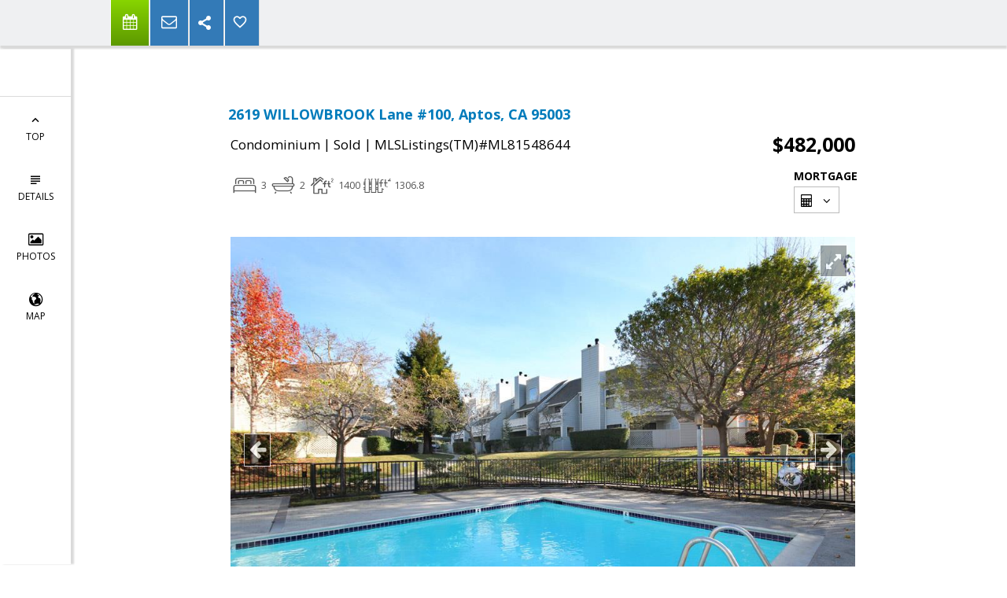

--- FILE ---
content_type: text/html; charset=utf-8
request_url: https://www.google.com/recaptcha/api2/anchor?ar=1&k=6LcGuSAUAAAAAMb457bWlGuEZ6IUGB1SNkLgHvC3&co=aHR0cHM6Ly9tYXJ0aGFodWdoZXNyZWFsdG9yLmNvbTo0NDM.&hl=en&v=9TiwnJFHeuIw_s0wSd3fiKfN&size=normal&anchor-ms=20000&execute-ms=30000&cb=iumum6maj2ru
body_size: 49954
content:
<!DOCTYPE HTML><html dir="ltr" lang="en"><head><meta http-equiv="Content-Type" content="text/html; charset=UTF-8">
<meta http-equiv="X-UA-Compatible" content="IE=edge">
<title>reCAPTCHA</title>
<style type="text/css">
/* cyrillic-ext */
@font-face {
  font-family: 'Roboto';
  font-style: normal;
  font-weight: 400;
  font-stretch: 100%;
  src: url(//fonts.gstatic.com/s/roboto/v48/KFO7CnqEu92Fr1ME7kSn66aGLdTylUAMa3GUBHMdazTgWw.woff2) format('woff2');
  unicode-range: U+0460-052F, U+1C80-1C8A, U+20B4, U+2DE0-2DFF, U+A640-A69F, U+FE2E-FE2F;
}
/* cyrillic */
@font-face {
  font-family: 'Roboto';
  font-style: normal;
  font-weight: 400;
  font-stretch: 100%;
  src: url(//fonts.gstatic.com/s/roboto/v48/KFO7CnqEu92Fr1ME7kSn66aGLdTylUAMa3iUBHMdazTgWw.woff2) format('woff2');
  unicode-range: U+0301, U+0400-045F, U+0490-0491, U+04B0-04B1, U+2116;
}
/* greek-ext */
@font-face {
  font-family: 'Roboto';
  font-style: normal;
  font-weight: 400;
  font-stretch: 100%;
  src: url(//fonts.gstatic.com/s/roboto/v48/KFO7CnqEu92Fr1ME7kSn66aGLdTylUAMa3CUBHMdazTgWw.woff2) format('woff2');
  unicode-range: U+1F00-1FFF;
}
/* greek */
@font-face {
  font-family: 'Roboto';
  font-style: normal;
  font-weight: 400;
  font-stretch: 100%;
  src: url(//fonts.gstatic.com/s/roboto/v48/KFO7CnqEu92Fr1ME7kSn66aGLdTylUAMa3-UBHMdazTgWw.woff2) format('woff2');
  unicode-range: U+0370-0377, U+037A-037F, U+0384-038A, U+038C, U+038E-03A1, U+03A3-03FF;
}
/* math */
@font-face {
  font-family: 'Roboto';
  font-style: normal;
  font-weight: 400;
  font-stretch: 100%;
  src: url(//fonts.gstatic.com/s/roboto/v48/KFO7CnqEu92Fr1ME7kSn66aGLdTylUAMawCUBHMdazTgWw.woff2) format('woff2');
  unicode-range: U+0302-0303, U+0305, U+0307-0308, U+0310, U+0312, U+0315, U+031A, U+0326-0327, U+032C, U+032F-0330, U+0332-0333, U+0338, U+033A, U+0346, U+034D, U+0391-03A1, U+03A3-03A9, U+03B1-03C9, U+03D1, U+03D5-03D6, U+03F0-03F1, U+03F4-03F5, U+2016-2017, U+2034-2038, U+203C, U+2040, U+2043, U+2047, U+2050, U+2057, U+205F, U+2070-2071, U+2074-208E, U+2090-209C, U+20D0-20DC, U+20E1, U+20E5-20EF, U+2100-2112, U+2114-2115, U+2117-2121, U+2123-214F, U+2190, U+2192, U+2194-21AE, U+21B0-21E5, U+21F1-21F2, U+21F4-2211, U+2213-2214, U+2216-22FF, U+2308-230B, U+2310, U+2319, U+231C-2321, U+2336-237A, U+237C, U+2395, U+239B-23B7, U+23D0, U+23DC-23E1, U+2474-2475, U+25AF, U+25B3, U+25B7, U+25BD, U+25C1, U+25CA, U+25CC, U+25FB, U+266D-266F, U+27C0-27FF, U+2900-2AFF, U+2B0E-2B11, U+2B30-2B4C, U+2BFE, U+3030, U+FF5B, U+FF5D, U+1D400-1D7FF, U+1EE00-1EEFF;
}
/* symbols */
@font-face {
  font-family: 'Roboto';
  font-style: normal;
  font-weight: 400;
  font-stretch: 100%;
  src: url(//fonts.gstatic.com/s/roboto/v48/KFO7CnqEu92Fr1ME7kSn66aGLdTylUAMaxKUBHMdazTgWw.woff2) format('woff2');
  unicode-range: U+0001-000C, U+000E-001F, U+007F-009F, U+20DD-20E0, U+20E2-20E4, U+2150-218F, U+2190, U+2192, U+2194-2199, U+21AF, U+21E6-21F0, U+21F3, U+2218-2219, U+2299, U+22C4-22C6, U+2300-243F, U+2440-244A, U+2460-24FF, U+25A0-27BF, U+2800-28FF, U+2921-2922, U+2981, U+29BF, U+29EB, U+2B00-2BFF, U+4DC0-4DFF, U+FFF9-FFFB, U+10140-1018E, U+10190-1019C, U+101A0, U+101D0-101FD, U+102E0-102FB, U+10E60-10E7E, U+1D2C0-1D2D3, U+1D2E0-1D37F, U+1F000-1F0FF, U+1F100-1F1AD, U+1F1E6-1F1FF, U+1F30D-1F30F, U+1F315, U+1F31C, U+1F31E, U+1F320-1F32C, U+1F336, U+1F378, U+1F37D, U+1F382, U+1F393-1F39F, U+1F3A7-1F3A8, U+1F3AC-1F3AF, U+1F3C2, U+1F3C4-1F3C6, U+1F3CA-1F3CE, U+1F3D4-1F3E0, U+1F3ED, U+1F3F1-1F3F3, U+1F3F5-1F3F7, U+1F408, U+1F415, U+1F41F, U+1F426, U+1F43F, U+1F441-1F442, U+1F444, U+1F446-1F449, U+1F44C-1F44E, U+1F453, U+1F46A, U+1F47D, U+1F4A3, U+1F4B0, U+1F4B3, U+1F4B9, U+1F4BB, U+1F4BF, U+1F4C8-1F4CB, U+1F4D6, U+1F4DA, U+1F4DF, U+1F4E3-1F4E6, U+1F4EA-1F4ED, U+1F4F7, U+1F4F9-1F4FB, U+1F4FD-1F4FE, U+1F503, U+1F507-1F50B, U+1F50D, U+1F512-1F513, U+1F53E-1F54A, U+1F54F-1F5FA, U+1F610, U+1F650-1F67F, U+1F687, U+1F68D, U+1F691, U+1F694, U+1F698, U+1F6AD, U+1F6B2, U+1F6B9-1F6BA, U+1F6BC, U+1F6C6-1F6CF, U+1F6D3-1F6D7, U+1F6E0-1F6EA, U+1F6F0-1F6F3, U+1F6F7-1F6FC, U+1F700-1F7FF, U+1F800-1F80B, U+1F810-1F847, U+1F850-1F859, U+1F860-1F887, U+1F890-1F8AD, U+1F8B0-1F8BB, U+1F8C0-1F8C1, U+1F900-1F90B, U+1F93B, U+1F946, U+1F984, U+1F996, U+1F9E9, U+1FA00-1FA6F, U+1FA70-1FA7C, U+1FA80-1FA89, U+1FA8F-1FAC6, U+1FACE-1FADC, U+1FADF-1FAE9, U+1FAF0-1FAF8, U+1FB00-1FBFF;
}
/* vietnamese */
@font-face {
  font-family: 'Roboto';
  font-style: normal;
  font-weight: 400;
  font-stretch: 100%;
  src: url(//fonts.gstatic.com/s/roboto/v48/KFO7CnqEu92Fr1ME7kSn66aGLdTylUAMa3OUBHMdazTgWw.woff2) format('woff2');
  unicode-range: U+0102-0103, U+0110-0111, U+0128-0129, U+0168-0169, U+01A0-01A1, U+01AF-01B0, U+0300-0301, U+0303-0304, U+0308-0309, U+0323, U+0329, U+1EA0-1EF9, U+20AB;
}
/* latin-ext */
@font-face {
  font-family: 'Roboto';
  font-style: normal;
  font-weight: 400;
  font-stretch: 100%;
  src: url(//fonts.gstatic.com/s/roboto/v48/KFO7CnqEu92Fr1ME7kSn66aGLdTylUAMa3KUBHMdazTgWw.woff2) format('woff2');
  unicode-range: U+0100-02BA, U+02BD-02C5, U+02C7-02CC, U+02CE-02D7, U+02DD-02FF, U+0304, U+0308, U+0329, U+1D00-1DBF, U+1E00-1E9F, U+1EF2-1EFF, U+2020, U+20A0-20AB, U+20AD-20C0, U+2113, U+2C60-2C7F, U+A720-A7FF;
}
/* latin */
@font-face {
  font-family: 'Roboto';
  font-style: normal;
  font-weight: 400;
  font-stretch: 100%;
  src: url(//fonts.gstatic.com/s/roboto/v48/KFO7CnqEu92Fr1ME7kSn66aGLdTylUAMa3yUBHMdazQ.woff2) format('woff2');
  unicode-range: U+0000-00FF, U+0131, U+0152-0153, U+02BB-02BC, U+02C6, U+02DA, U+02DC, U+0304, U+0308, U+0329, U+2000-206F, U+20AC, U+2122, U+2191, U+2193, U+2212, U+2215, U+FEFF, U+FFFD;
}
/* cyrillic-ext */
@font-face {
  font-family: 'Roboto';
  font-style: normal;
  font-weight: 500;
  font-stretch: 100%;
  src: url(//fonts.gstatic.com/s/roboto/v48/KFO7CnqEu92Fr1ME7kSn66aGLdTylUAMa3GUBHMdazTgWw.woff2) format('woff2');
  unicode-range: U+0460-052F, U+1C80-1C8A, U+20B4, U+2DE0-2DFF, U+A640-A69F, U+FE2E-FE2F;
}
/* cyrillic */
@font-face {
  font-family: 'Roboto';
  font-style: normal;
  font-weight: 500;
  font-stretch: 100%;
  src: url(//fonts.gstatic.com/s/roboto/v48/KFO7CnqEu92Fr1ME7kSn66aGLdTylUAMa3iUBHMdazTgWw.woff2) format('woff2');
  unicode-range: U+0301, U+0400-045F, U+0490-0491, U+04B0-04B1, U+2116;
}
/* greek-ext */
@font-face {
  font-family: 'Roboto';
  font-style: normal;
  font-weight: 500;
  font-stretch: 100%;
  src: url(//fonts.gstatic.com/s/roboto/v48/KFO7CnqEu92Fr1ME7kSn66aGLdTylUAMa3CUBHMdazTgWw.woff2) format('woff2');
  unicode-range: U+1F00-1FFF;
}
/* greek */
@font-face {
  font-family: 'Roboto';
  font-style: normal;
  font-weight: 500;
  font-stretch: 100%;
  src: url(//fonts.gstatic.com/s/roboto/v48/KFO7CnqEu92Fr1ME7kSn66aGLdTylUAMa3-UBHMdazTgWw.woff2) format('woff2');
  unicode-range: U+0370-0377, U+037A-037F, U+0384-038A, U+038C, U+038E-03A1, U+03A3-03FF;
}
/* math */
@font-face {
  font-family: 'Roboto';
  font-style: normal;
  font-weight: 500;
  font-stretch: 100%;
  src: url(//fonts.gstatic.com/s/roboto/v48/KFO7CnqEu92Fr1ME7kSn66aGLdTylUAMawCUBHMdazTgWw.woff2) format('woff2');
  unicode-range: U+0302-0303, U+0305, U+0307-0308, U+0310, U+0312, U+0315, U+031A, U+0326-0327, U+032C, U+032F-0330, U+0332-0333, U+0338, U+033A, U+0346, U+034D, U+0391-03A1, U+03A3-03A9, U+03B1-03C9, U+03D1, U+03D5-03D6, U+03F0-03F1, U+03F4-03F5, U+2016-2017, U+2034-2038, U+203C, U+2040, U+2043, U+2047, U+2050, U+2057, U+205F, U+2070-2071, U+2074-208E, U+2090-209C, U+20D0-20DC, U+20E1, U+20E5-20EF, U+2100-2112, U+2114-2115, U+2117-2121, U+2123-214F, U+2190, U+2192, U+2194-21AE, U+21B0-21E5, U+21F1-21F2, U+21F4-2211, U+2213-2214, U+2216-22FF, U+2308-230B, U+2310, U+2319, U+231C-2321, U+2336-237A, U+237C, U+2395, U+239B-23B7, U+23D0, U+23DC-23E1, U+2474-2475, U+25AF, U+25B3, U+25B7, U+25BD, U+25C1, U+25CA, U+25CC, U+25FB, U+266D-266F, U+27C0-27FF, U+2900-2AFF, U+2B0E-2B11, U+2B30-2B4C, U+2BFE, U+3030, U+FF5B, U+FF5D, U+1D400-1D7FF, U+1EE00-1EEFF;
}
/* symbols */
@font-face {
  font-family: 'Roboto';
  font-style: normal;
  font-weight: 500;
  font-stretch: 100%;
  src: url(//fonts.gstatic.com/s/roboto/v48/KFO7CnqEu92Fr1ME7kSn66aGLdTylUAMaxKUBHMdazTgWw.woff2) format('woff2');
  unicode-range: U+0001-000C, U+000E-001F, U+007F-009F, U+20DD-20E0, U+20E2-20E4, U+2150-218F, U+2190, U+2192, U+2194-2199, U+21AF, U+21E6-21F0, U+21F3, U+2218-2219, U+2299, U+22C4-22C6, U+2300-243F, U+2440-244A, U+2460-24FF, U+25A0-27BF, U+2800-28FF, U+2921-2922, U+2981, U+29BF, U+29EB, U+2B00-2BFF, U+4DC0-4DFF, U+FFF9-FFFB, U+10140-1018E, U+10190-1019C, U+101A0, U+101D0-101FD, U+102E0-102FB, U+10E60-10E7E, U+1D2C0-1D2D3, U+1D2E0-1D37F, U+1F000-1F0FF, U+1F100-1F1AD, U+1F1E6-1F1FF, U+1F30D-1F30F, U+1F315, U+1F31C, U+1F31E, U+1F320-1F32C, U+1F336, U+1F378, U+1F37D, U+1F382, U+1F393-1F39F, U+1F3A7-1F3A8, U+1F3AC-1F3AF, U+1F3C2, U+1F3C4-1F3C6, U+1F3CA-1F3CE, U+1F3D4-1F3E0, U+1F3ED, U+1F3F1-1F3F3, U+1F3F5-1F3F7, U+1F408, U+1F415, U+1F41F, U+1F426, U+1F43F, U+1F441-1F442, U+1F444, U+1F446-1F449, U+1F44C-1F44E, U+1F453, U+1F46A, U+1F47D, U+1F4A3, U+1F4B0, U+1F4B3, U+1F4B9, U+1F4BB, U+1F4BF, U+1F4C8-1F4CB, U+1F4D6, U+1F4DA, U+1F4DF, U+1F4E3-1F4E6, U+1F4EA-1F4ED, U+1F4F7, U+1F4F9-1F4FB, U+1F4FD-1F4FE, U+1F503, U+1F507-1F50B, U+1F50D, U+1F512-1F513, U+1F53E-1F54A, U+1F54F-1F5FA, U+1F610, U+1F650-1F67F, U+1F687, U+1F68D, U+1F691, U+1F694, U+1F698, U+1F6AD, U+1F6B2, U+1F6B9-1F6BA, U+1F6BC, U+1F6C6-1F6CF, U+1F6D3-1F6D7, U+1F6E0-1F6EA, U+1F6F0-1F6F3, U+1F6F7-1F6FC, U+1F700-1F7FF, U+1F800-1F80B, U+1F810-1F847, U+1F850-1F859, U+1F860-1F887, U+1F890-1F8AD, U+1F8B0-1F8BB, U+1F8C0-1F8C1, U+1F900-1F90B, U+1F93B, U+1F946, U+1F984, U+1F996, U+1F9E9, U+1FA00-1FA6F, U+1FA70-1FA7C, U+1FA80-1FA89, U+1FA8F-1FAC6, U+1FACE-1FADC, U+1FADF-1FAE9, U+1FAF0-1FAF8, U+1FB00-1FBFF;
}
/* vietnamese */
@font-face {
  font-family: 'Roboto';
  font-style: normal;
  font-weight: 500;
  font-stretch: 100%;
  src: url(//fonts.gstatic.com/s/roboto/v48/KFO7CnqEu92Fr1ME7kSn66aGLdTylUAMa3OUBHMdazTgWw.woff2) format('woff2');
  unicode-range: U+0102-0103, U+0110-0111, U+0128-0129, U+0168-0169, U+01A0-01A1, U+01AF-01B0, U+0300-0301, U+0303-0304, U+0308-0309, U+0323, U+0329, U+1EA0-1EF9, U+20AB;
}
/* latin-ext */
@font-face {
  font-family: 'Roboto';
  font-style: normal;
  font-weight: 500;
  font-stretch: 100%;
  src: url(//fonts.gstatic.com/s/roboto/v48/KFO7CnqEu92Fr1ME7kSn66aGLdTylUAMa3KUBHMdazTgWw.woff2) format('woff2');
  unicode-range: U+0100-02BA, U+02BD-02C5, U+02C7-02CC, U+02CE-02D7, U+02DD-02FF, U+0304, U+0308, U+0329, U+1D00-1DBF, U+1E00-1E9F, U+1EF2-1EFF, U+2020, U+20A0-20AB, U+20AD-20C0, U+2113, U+2C60-2C7F, U+A720-A7FF;
}
/* latin */
@font-face {
  font-family: 'Roboto';
  font-style: normal;
  font-weight: 500;
  font-stretch: 100%;
  src: url(//fonts.gstatic.com/s/roboto/v48/KFO7CnqEu92Fr1ME7kSn66aGLdTylUAMa3yUBHMdazQ.woff2) format('woff2');
  unicode-range: U+0000-00FF, U+0131, U+0152-0153, U+02BB-02BC, U+02C6, U+02DA, U+02DC, U+0304, U+0308, U+0329, U+2000-206F, U+20AC, U+2122, U+2191, U+2193, U+2212, U+2215, U+FEFF, U+FFFD;
}
/* cyrillic-ext */
@font-face {
  font-family: 'Roboto';
  font-style: normal;
  font-weight: 900;
  font-stretch: 100%;
  src: url(//fonts.gstatic.com/s/roboto/v48/KFO7CnqEu92Fr1ME7kSn66aGLdTylUAMa3GUBHMdazTgWw.woff2) format('woff2');
  unicode-range: U+0460-052F, U+1C80-1C8A, U+20B4, U+2DE0-2DFF, U+A640-A69F, U+FE2E-FE2F;
}
/* cyrillic */
@font-face {
  font-family: 'Roboto';
  font-style: normal;
  font-weight: 900;
  font-stretch: 100%;
  src: url(//fonts.gstatic.com/s/roboto/v48/KFO7CnqEu92Fr1ME7kSn66aGLdTylUAMa3iUBHMdazTgWw.woff2) format('woff2');
  unicode-range: U+0301, U+0400-045F, U+0490-0491, U+04B0-04B1, U+2116;
}
/* greek-ext */
@font-face {
  font-family: 'Roboto';
  font-style: normal;
  font-weight: 900;
  font-stretch: 100%;
  src: url(//fonts.gstatic.com/s/roboto/v48/KFO7CnqEu92Fr1ME7kSn66aGLdTylUAMa3CUBHMdazTgWw.woff2) format('woff2');
  unicode-range: U+1F00-1FFF;
}
/* greek */
@font-face {
  font-family: 'Roboto';
  font-style: normal;
  font-weight: 900;
  font-stretch: 100%;
  src: url(//fonts.gstatic.com/s/roboto/v48/KFO7CnqEu92Fr1ME7kSn66aGLdTylUAMa3-UBHMdazTgWw.woff2) format('woff2');
  unicode-range: U+0370-0377, U+037A-037F, U+0384-038A, U+038C, U+038E-03A1, U+03A3-03FF;
}
/* math */
@font-face {
  font-family: 'Roboto';
  font-style: normal;
  font-weight: 900;
  font-stretch: 100%;
  src: url(//fonts.gstatic.com/s/roboto/v48/KFO7CnqEu92Fr1ME7kSn66aGLdTylUAMawCUBHMdazTgWw.woff2) format('woff2');
  unicode-range: U+0302-0303, U+0305, U+0307-0308, U+0310, U+0312, U+0315, U+031A, U+0326-0327, U+032C, U+032F-0330, U+0332-0333, U+0338, U+033A, U+0346, U+034D, U+0391-03A1, U+03A3-03A9, U+03B1-03C9, U+03D1, U+03D5-03D6, U+03F0-03F1, U+03F4-03F5, U+2016-2017, U+2034-2038, U+203C, U+2040, U+2043, U+2047, U+2050, U+2057, U+205F, U+2070-2071, U+2074-208E, U+2090-209C, U+20D0-20DC, U+20E1, U+20E5-20EF, U+2100-2112, U+2114-2115, U+2117-2121, U+2123-214F, U+2190, U+2192, U+2194-21AE, U+21B0-21E5, U+21F1-21F2, U+21F4-2211, U+2213-2214, U+2216-22FF, U+2308-230B, U+2310, U+2319, U+231C-2321, U+2336-237A, U+237C, U+2395, U+239B-23B7, U+23D0, U+23DC-23E1, U+2474-2475, U+25AF, U+25B3, U+25B7, U+25BD, U+25C1, U+25CA, U+25CC, U+25FB, U+266D-266F, U+27C0-27FF, U+2900-2AFF, U+2B0E-2B11, U+2B30-2B4C, U+2BFE, U+3030, U+FF5B, U+FF5D, U+1D400-1D7FF, U+1EE00-1EEFF;
}
/* symbols */
@font-face {
  font-family: 'Roboto';
  font-style: normal;
  font-weight: 900;
  font-stretch: 100%;
  src: url(//fonts.gstatic.com/s/roboto/v48/KFO7CnqEu92Fr1ME7kSn66aGLdTylUAMaxKUBHMdazTgWw.woff2) format('woff2');
  unicode-range: U+0001-000C, U+000E-001F, U+007F-009F, U+20DD-20E0, U+20E2-20E4, U+2150-218F, U+2190, U+2192, U+2194-2199, U+21AF, U+21E6-21F0, U+21F3, U+2218-2219, U+2299, U+22C4-22C6, U+2300-243F, U+2440-244A, U+2460-24FF, U+25A0-27BF, U+2800-28FF, U+2921-2922, U+2981, U+29BF, U+29EB, U+2B00-2BFF, U+4DC0-4DFF, U+FFF9-FFFB, U+10140-1018E, U+10190-1019C, U+101A0, U+101D0-101FD, U+102E0-102FB, U+10E60-10E7E, U+1D2C0-1D2D3, U+1D2E0-1D37F, U+1F000-1F0FF, U+1F100-1F1AD, U+1F1E6-1F1FF, U+1F30D-1F30F, U+1F315, U+1F31C, U+1F31E, U+1F320-1F32C, U+1F336, U+1F378, U+1F37D, U+1F382, U+1F393-1F39F, U+1F3A7-1F3A8, U+1F3AC-1F3AF, U+1F3C2, U+1F3C4-1F3C6, U+1F3CA-1F3CE, U+1F3D4-1F3E0, U+1F3ED, U+1F3F1-1F3F3, U+1F3F5-1F3F7, U+1F408, U+1F415, U+1F41F, U+1F426, U+1F43F, U+1F441-1F442, U+1F444, U+1F446-1F449, U+1F44C-1F44E, U+1F453, U+1F46A, U+1F47D, U+1F4A3, U+1F4B0, U+1F4B3, U+1F4B9, U+1F4BB, U+1F4BF, U+1F4C8-1F4CB, U+1F4D6, U+1F4DA, U+1F4DF, U+1F4E3-1F4E6, U+1F4EA-1F4ED, U+1F4F7, U+1F4F9-1F4FB, U+1F4FD-1F4FE, U+1F503, U+1F507-1F50B, U+1F50D, U+1F512-1F513, U+1F53E-1F54A, U+1F54F-1F5FA, U+1F610, U+1F650-1F67F, U+1F687, U+1F68D, U+1F691, U+1F694, U+1F698, U+1F6AD, U+1F6B2, U+1F6B9-1F6BA, U+1F6BC, U+1F6C6-1F6CF, U+1F6D3-1F6D7, U+1F6E0-1F6EA, U+1F6F0-1F6F3, U+1F6F7-1F6FC, U+1F700-1F7FF, U+1F800-1F80B, U+1F810-1F847, U+1F850-1F859, U+1F860-1F887, U+1F890-1F8AD, U+1F8B0-1F8BB, U+1F8C0-1F8C1, U+1F900-1F90B, U+1F93B, U+1F946, U+1F984, U+1F996, U+1F9E9, U+1FA00-1FA6F, U+1FA70-1FA7C, U+1FA80-1FA89, U+1FA8F-1FAC6, U+1FACE-1FADC, U+1FADF-1FAE9, U+1FAF0-1FAF8, U+1FB00-1FBFF;
}
/* vietnamese */
@font-face {
  font-family: 'Roboto';
  font-style: normal;
  font-weight: 900;
  font-stretch: 100%;
  src: url(//fonts.gstatic.com/s/roboto/v48/KFO7CnqEu92Fr1ME7kSn66aGLdTylUAMa3OUBHMdazTgWw.woff2) format('woff2');
  unicode-range: U+0102-0103, U+0110-0111, U+0128-0129, U+0168-0169, U+01A0-01A1, U+01AF-01B0, U+0300-0301, U+0303-0304, U+0308-0309, U+0323, U+0329, U+1EA0-1EF9, U+20AB;
}
/* latin-ext */
@font-face {
  font-family: 'Roboto';
  font-style: normal;
  font-weight: 900;
  font-stretch: 100%;
  src: url(//fonts.gstatic.com/s/roboto/v48/KFO7CnqEu92Fr1ME7kSn66aGLdTylUAMa3KUBHMdazTgWw.woff2) format('woff2');
  unicode-range: U+0100-02BA, U+02BD-02C5, U+02C7-02CC, U+02CE-02D7, U+02DD-02FF, U+0304, U+0308, U+0329, U+1D00-1DBF, U+1E00-1E9F, U+1EF2-1EFF, U+2020, U+20A0-20AB, U+20AD-20C0, U+2113, U+2C60-2C7F, U+A720-A7FF;
}
/* latin */
@font-face {
  font-family: 'Roboto';
  font-style: normal;
  font-weight: 900;
  font-stretch: 100%;
  src: url(//fonts.gstatic.com/s/roboto/v48/KFO7CnqEu92Fr1ME7kSn66aGLdTylUAMa3yUBHMdazQ.woff2) format('woff2');
  unicode-range: U+0000-00FF, U+0131, U+0152-0153, U+02BB-02BC, U+02C6, U+02DA, U+02DC, U+0304, U+0308, U+0329, U+2000-206F, U+20AC, U+2122, U+2191, U+2193, U+2212, U+2215, U+FEFF, U+FFFD;
}

</style>
<link rel="stylesheet" type="text/css" href="https://www.gstatic.com/recaptcha/releases/9TiwnJFHeuIw_s0wSd3fiKfN/styles__ltr.css">
<script nonce="6Lou3v5e_rgq8xNye1z5mw" type="text/javascript">window['__recaptcha_api'] = 'https://www.google.com/recaptcha/api2/';</script>
<script type="text/javascript" src="https://www.gstatic.com/recaptcha/releases/9TiwnJFHeuIw_s0wSd3fiKfN/recaptcha__en.js" nonce="6Lou3v5e_rgq8xNye1z5mw">
      
    </script></head>
<body><div id="rc-anchor-alert" class="rc-anchor-alert"></div>
<input type="hidden" id="recaptcha-token" value="[base64]">
<script type="text/javascript" nonce="6Lou3v5e_rgq8xNye1z5mw">
      recaptcha.anchor.Main.init("[\x22ainput\x22,[\x22bgdata\x22,\x22\x22,\[base64]/[base64]/[base64]/[base64]/[base64]/[base64]/[base64]/[base64]/[base64]/[base64]\\u003d\x22,\[base64]\\u003d\x22,\[base64]/[base64]/DvHNzKErCoMOJbXrCmWhsw5TDl8KoXVLDs8OZwow8woIZMsK2KsK3d0bCvGzChDMbw4VQR13CvMKZw7TCn8Ozw7DCtMOJw58lwpxmwp7CtsK6wp/Cn8O/wrsSw4XClTbCkXZ0w63DnsKzw7zDoMOLwp/DlsKII3PCnMK7U1MGIMKAMcKsJiHCusKFw45Rw4/CtcO4wpHDihlmWMKTE8K3wojCs8KtDS3CoBN5w6/[base64]/DqsKUHsOHw7BHRBzCmw7CtjTCpn8wcQ/[base64]/w7RVYMOww6nDt3/DlMOZwoHDmnl5AwDDksKWbnfDmm50CRrDpsOUwqXDu8OlwpXCtj3CpMKSAg7CvMK7w44Mw7vDmVZmw7M2KcKTL8KWwprDmMKOQFhrw6/DkSMpc3hve8K0w5llVcO3wpXCmlrCnB1ZTMOOJQfCpMOtwrrDgMKJwovDn1pieQ4EUiZkK8KAw5pybl3DqsK5LcKJewrDlE/CmWrDmMOIw7fCkh/Dg8KvwovChsOYPMOiEcOPHm7Ch24nXcKhw6jDh8KiwpnDsMKaw4lFwpVHw6jDo8KHasK/wr3Cu2rCgMKod2PDrcOqwposBlrCvMKuB8OdOsK0w67CisKwZjrCj2nCvMKww44NwppCw71BVBoIIx9cwrTCtzPCpV1EFxpmw7IBRwUYGcOGF19Yw44rHCdWwp4ZQ8KpRsKaUhDDoFrDucKgw4nDjEHCmsODGxt1BnvCoMO9w4bDmsKQdcO/P8O+w4XCgX7DjsKCKnDCoMKHL8OUwp3DmsKLSiPDhh3Di0/DkMOqQcOYQ8O5YMOHwroBPsOvwo7CrcOSQB/DiBMdwoLCumoMwpJxw5LDu8ODw4QRDcKwwrfDl2LDkGPDvMKiJ0thW8Odw4fCscK2N3dFw67CssKTw59EPsO+w7XDn1tOwrbDswotwpHDuRoiwr9xP8Kiwr4Kw5h2cMOLP2fDtA1zJMKAwojCtsKTw77CnMOEwrZoSDrCqsKAwr/[base64]/DmmzDnxNKQTbCsMOPwqUZYxdsw7/Cr3V9woXCocKBIMO8wqg9wrBawpd4wq59wprDtkjCun7Drx/DjBXCmS1bB8OSIcKDeG3DvgPDuyIaDcK/wofCvsKcw5A7ZMODBcOnwobCmsKfAHDDnMOewpQ7wrdGw7bCj8OHRmTCssKMLMOdw43CnMK+woQEwpAtLxPDssKiWUfCgDrCj0YZfW5KUcO2wrrCkh5BHkXDgcKNK8OsEsOkOhsUZGo9Kg/CplfDpcKfw7rCuMK8woROw4DDnzbChw/Ckw7ChcO0w6vCqsK4wqE6wp8INRt6Smx9w7HDq2LCoA7CoyrCmsKNFB1Od3xSwq83woBFVMKvw7hwTGvCp8KHw6XClMKqccOrYcKsw7/CtcKRwr/DtR3CuMO9w7DDuMKcK2kowpDChsOvwo/DhTZqw5XCmcKVw4LCrB8Iwqc2JMK2XR7CgMK9wpsMacO6Z3bDnG4+AmRoN8KKwoJqFSHDsWnCpR5mHVNESWnDjcOqwpPDoizCqnhxcCN1w78kNC9uwp7Cs8OWw7pOwq1nwqnDj8OlwoF7w5w+w7/CkA3Dq2LDncK2wo/CumLCm3jDs8KGwpYTwpxvwqd1DsOJwqvDlichYcKMw6NDe8OtKcODVMKLSgx/[base64]/wpXCuMOoecKEwpDChsOyX3TCsnrDv2/[base64]/Gx94FT7CvsOmw7wYw5UyQ30Yw7HChcOUwrPDkkPCj8OMwpEpDcOZRn1lDCJmw4jCsnPCgcOFcsOBwqAyw7dzw4dGen/[base64]/[base64]/[base64]/DisKAw6w7Si4Fw6/DhcKxw6NBw5BsfMO1ZD9zwqLDvcKWeG/[base64]/CjlwMNMOpZ3nDtcKOwpTCmADCtW/CqcO8w6bCq0AiY8KNNnHCvUHDmMKNw7V4wqjDqMOAwq0GEX/DsR8awr1fNcOyak9deMKZwohwS8OSwr/DnMOMbEbCmsK5wpzCnRTClsOHw4/[base64]/DrsO5PiM2wpBZw5AuBiBCw4FkDsOOP8Otwq4gwoxIwp3CqcKKw6UEBMKPwrPCmsKjPkjDmcK2UnVswoNELGPDjcOoF8OdwrDDvcKow4rCtTokw6/Ci8Ktw6w/w6XCpCbCqcOtwrjCpMK9woU+FWLCvkQ2UsOBWsKsWMKDJMOSbsO/w4dkUVPDkMKUXsOgTTVRBcK7w7Y1w4DDvMKpw6YPworDq8K+w5bCi0tqfRByZgpxOjbDmsOzw5rCksOyZHFZDwPCrcKuJG5bwrpZXT5Zw7Q+VRBYMcK3w4TCkhU/XMK3dMKfW8Kdw48fw4fCuxVdw6fCtMKjRMOVMMKTGMOKwrAiRB7CnUvCpsKXdsOOJkHChRchJSNkwqQ9w6rDl8KKw7Z9RsO1w6tWw7XCoSVswqTDkSzDnMOzFwRLwrwmIkBKw4HDl2bDksKLD8K6ehYCXMO/wrzCsQTCrsOAeMKBwq3CtnDDnFBmBsK1J0jCp8KPwp5UwoLDjnXDln1Rw5VdLQbDpMKAHsOWw7nDmSl/UXUmRMK5W8KvEAvClcOrRsKIw6dsV8Kfw4xCVcKIwpwtVFLDhcOaw6zCtcOtw5Q5S0FswqzDh1weC3vCtQ0SwpcxwpzCuGh3wqlwQixkwqVnwo3Dh8KiwoDDmio0w40EMcORwqYVMsKzw6PCvcKwasO/[base64]/DtVF8VsODJsOWYX7CjsOmTnolw4HDksOzw6jChHfDt8KsY3kYwq9/wpzCqErDncOww7PDvsK6wrTDgsK0wrBwRcK+BXRPwpEYFFhCw5Emwp7CncOZw4tLLMKqfsOxKcK0PE/[base64]/DmcKLL19RcwnCi1lUwqtZwo7ClMOYwoTDoX3Do8KePcO+w7vClAEAwrDCqCnDnl8lS0zDvAkzwrYZBsOuw5Uuw5d6w6gtw4Aaw7tID8O/w60Vw4/DsQ0zCCPDj8KnXcKjDsO+w4kVGcO0ZjPCj0Y0w7PCvhPDvQJNwq8pw6kpXxcrKyPDhijDpsO7HsOmfwDDucK+w6VVDzR4w4HCusKTdT3DkQdSw5/Du8K/wpPCqMKfRsKpfWl1aSddw4MOwpA9w5d7wrXDsj/Dh0/[base64]/ChBFmSsOEQcOpw7oWeFzDisO4wrY5LcK+asK1HEXDgsKEw6xGHF1SZDPChDjDvcKqJQXDtVlsw5fCrzvDkQrDqMK0D1fDtVHCssKAYxcYw6cBw7McQMOleFtsw43CklXCuMK8E3/Cn1LCuBh8wr/ClRfCgsOtwo3DuB0fS8KhC8KEw7FzFMKpw7caF8K3wqfCtA9RXiMxLE/[base64]/[base64]/wrHDusO2LCfDs8OqwoTDnsOFF17CrMKlw7nCoULDokDDvsK5YT8lYMKxw6hCwpDDgk3DhcOcI8O8SzjDkm7DgMK0H8O/MUUhw5gCV8OTwpINT8ORHyQZwqnCuMOjwptfwqAee0DDsQ4AwqDDmcOGwrbDgsKDw7IAEhfDqcKgJV9WwovDnsKdWikoIcKbwpnCvkXDncOee1AZwqrDuMK9ZsOISWTDn8O/[base64]/ClcKdw6bChsKYVsKzw7XDhsK8FcOHwq3DqMK1wp/CvWhGFXl2w6DDpwzCukICw5ALDRpRwoQFSMO5w680woPDs8OBB8KqIiVeZUTDuMOgKzxzbMKGwp4+K8O8w4vDtGQbdsO/ZsKJw7vDmB7DqcOrw4xBMcOEw5vDoVJwwo3Cr8Ojwp4sHQNvcMO4UTPCk1gDw6Egw6LCghDCnR/DhMKEw5EDwp3DvW/[base64]/[base64]/w5PDhgkkwrwrJsKfw6rDpEHCmcKdQ8ODw6HDnC8dcEDDp8OewqnCmWFULVzDmcOLd8KYw5FQwp7DgsKHWk/ClUbDlB7CqcKQwpTDuGRFe8OmEcOsKsK1woBewpzCrhzDhcONw5EAWsO3S8K7QcKrWMKyw5hUw4N0wp9zCsOkwoLDp8KGwpN+wqrDvsOdw4F0woxYwpMsw47CgXNCw586w4bCtsKTwr3ClDLCsAHCj1fDgjjDrsOuw5rCi8KPw5AbKx87AW9LTG/[base64]/Cq8KwwqPDu1/DhMK1MxjCq8Kawq3Dh3vDng3Dvggxw5pkEMOPdsOIwqfCmSnCqMOnw61lGcK7wqDDq8OITGMXwqXDm2vCqsKOwoF1w7U3GcKVC8KIDsOAehgbwoQkVMKYwq7CiXHCnxtdwqTCrsKmasOXw6A2GcOrRDlMwp9cwoUkTMK/AMO2VMObWkhSwr3CpMOxEmUJfnFuEGx2XW/[base64]/[base64]/Dn8O/LEMBwoULHEfCs1/DkcOJUMKvw6rDvmjDmcONw5powqE/wolgwoFiw77CpzF/w7g0Zwh6wp3DicKFw73CoMK5w4TDnMKcw4YoRmgSRMKKw6lJcGJcJxADH2fDkMKKwqsRGcK0w5huVMKaQnrDiR/Dt8KYw6HDuUIiw6fClidnMMONw7rDslkfO8OAX3LDtMK2w5bDhcK4ZcKTYcKcwp/CtTbCtyNENiLDs8KfCMKywqzCjmfDocKCw5wbw4PCjkrCoG/CusOUccODw4AXe8OWw4jDj8OXw4oAwrvDpm7ClgNuUGIFFH49YMOLamXCrCzDq8KKwozDksO2w68hw43DrQRUwqwBwp3DoMKCQi0VIsK/QsOiSsO8wpXDt8O6wrjCpFfDslBZGsONU8KIScKTTsOUw5HDmi4iwrbCoD1Uw5Rvw4U8w7PDp8KjwobCmFnCjGPDuMOJaijDgiDDg8OUC1olw494w5DCoMOxwp9cQQnCg8KbRVZpABw1FcKsw6hdwppNczhCw6wBwonDtcOhw7PDsMOwwol5dcKpw4Jyw6/[base64]/[base64]/wrnCiGsxOmrDtsO8w5zDpWxUf8K9woYSw4PCtsOGwpbDssOUYsKgw6MyDsOoccKqb8OPH1UswrHCt8KMHMKbKDpvDMO6GhTDhMObw7Z8aBfDgQrCmmnCkMK8w7LDuwTDoSrCl8Onw7gowqlfwqs3wrnCtMK/w7XCvDxEw5VsY3DCm8KowoFufiAGfFVCRHvDvMKEeAYlKDVmWcOZMcOyDMKDdwjCicOwGwrCjMKhAMKAwoTDmBZ2KzkYw7t6R8OFw6/CgDc+UcKXVHDCn8OowplLwq4iDMO9UiLDpSPCoBgAw5t+w5rDicKaw6bCm1w7fVJOb8KROMOtCsK2w6LDgxkTwpLDmcOpXw0RQ8KkeMO6wpDDncOoEgDCtsKTwoUcwoMMYxfDucKFQg/Cuk5Nw4DCgcKoaMKkwp7Cv0IQw4PDvMK1CsObN8OZwp8rCFrCkw8VakZHwrvCliofO8KFw4/CiiPDlcOYwq0tDyjCnlrCqMO1wrpLCkRWwolgTnvCv0vCvsO6WDoewpfDkw0ibwANeVsPVhzDtCRww54zwqpQLsKBwolPc8OYb8Kowqx9w5wLWQVqw4jDrkZ9w6UoXsKew6Uww5rCgFzCl243IsOUw7R0wpB3BMKnwo3DnQTDtyrDtMOVw6nDmSESHm1/w7TDix0ewqjCmUjCgQjCtlUuwo5mV8K0woMvwqFSw5MAPMKawpfCgsKbw4dCTV/[base64]/Cs0vDv3MGwp5iYVjDtTU4w7wqWAnDtWnDjMOPSEnCow3DjzPDn8O5bHo2PFJrwqRmwoYWwotdaFAAw5nCssOqw5jDviNIwrxlw4/Ch8Opw60pw5PDjsOKfntdw4J5bmdUwovDl2xkKMKhwqLDu3gSZVfDvl1pw5TCiV5+wqXCjMOaQAE9cSvDigzCsxMmaTFBw5V/wpwEKcOFw4/CvMK2R1sgw5tYRzTCiMOEwrVvwoB5wpvCn37Ch8KcJDPDtxRJU8OZQQ7DsyocRsKgw79qNkhmWsKvwr5MPcKiIMOjEEkFJ3jCmsOWMsOuV1XCiMO4ETHCkwfCpRkHw73Dh0oMTMK7w5rDiFY6LWMfw4zDtMOXRQk9OsONIMKjw4DCvVDCpMOkLsOpw5ZZw4/CisKxw6bDuX/Dul3Ds8Oiw6nCo1DCiFzCpsKyw7EDw6d7w7B1VA8ww6DDn8K1wow/wrDDisKVU8OrwpR8McOaw6U6PH/[base64]/DscOtwr/Dg8K5Q8Ozw5HCiXElWMOpwqvCvcKSIkjDo3M7EcOmOG4uw6zDtcOAUX7Cuno7c8Obwr43TEZxZijDk8Kmw7NxHMO5Km7CvT/DsMKYw4NDwq8fwprDpnfDqE4twr/CicKywrlsH8KNUMOOFCjCtMK4D1UVwrIWIlA1FkDCmcKIwrQmaXIEEMKowqDDk3jDvMK7w4lTw71HwqzDrcKsDlg0RsKxFxrCvyrDj8Oww7BUElDCqcKTZUTDisKPw5A/w4Vywo9aK3/[base64]/w6bDtcKGwo/[base64]/CucKubMOIwpUbCsKMI8Oxwp7Ctg9JT28sW8KVwq4gwqVVw61mw6TDukDCvcO8w513w7PDhEYVw48ncMORP2LCrMKvw7rDvgzDhcKnwrXCuQFgwqVBwolXwpBxw7FDAMODGlvDkEHCpcOsDkLCqsK/woXCk8OtGS1Ww7vDhTZgRjXDvXrDpEoLw590wq7DtcOsGzpMwplWaMOXLAbDiFNAd8KLwqjDjirCsMK9wroCVSfCmV1GBHTCsXwIw4DCl1lFw5TClMO0RGbCgcOmwqXDmT9lIzk5w4t5bHrCuUAMwpPDscKTwoDDk1DCiMO/dUjCu2rCnHFDNR0iw5wVWMOvDsKgw4jDvwvDm3zDikB/dVoLwroiIMKNwqZrw7x5Ql1hGMOeYkPCi8OBW34jwovDhW3Cg07DgALCqEd4dkMDw7xowr3DhXDCh37DtMO0w6APwp3Ck0YpFwBrwqzComJXFx9vEhfDiMOCwpc/woM6w4s+asKSLsKVwp8HwoYVEn/[base64]/[base64]/CpcK1XyrDsmdDwrRoAsOGIMKGw7XDu8KLwop5wqDDiA7Cp8Kdw4jCvHx1wq/CtcKgw4lGwoBnR8KNw7sZBcKEaj4Qw5DCgcKLw40UwocvwprDjcKzWcK6PMOQNsKfBMKlw6k6Gw7Dq1DCssOqw7gILMO/Z8KYeDXCvMKEw40QwpXDmUfCoHXCssOGw5R5w6gYSsKiwrHDuMOiK8KtRsO2wqrDtU4Ow5FKSUIUwrU1woYNwrQzQwEcwrLChjQ5UMKxwq1Jw4zDkAPCgDJoRHzDhl3CosOUwr4uwoDCnxDDqMOAwqTCj8OzWSVHwo7CpsO+TsOlw77DmBTCp1/Cv8K7w67DmMKeHmXDt0HCu1HDj8KcAcOCcGQbWUsEw5TCujdqwr3DqsOSaMO+w7fDvUh6w65cecK3wrQmHTZSJwzCuWbCuX5yXsONw7l9UcOSwq41VATCgnUtw6DCoMKMAMKlaMKWJ8OHwofCm8K/w4NgwoVCScOzbUDDqxxuw6fCuBvCsQYIwp5aQcOZwrk/[base64]/DhzJjw53DlcK+GwbDscKwwqdgwp7CvsOmO8OKc3HCmAvDpCfClUXCvz/[base64]/VMKnw7BNBAdkwq5dTnYnFcKTw6PCvsOvbcOLwoDDiA7DuDbCsCHCsBdlesKhw78RwrQfw6QEwoRawpnCun3DvFBRLBtQTDbDuMOlasOkX3fCtMKFw7dqHSc6NcO9wpsVEHspwrV0O8KywpgeIAnCnkPDr8KEw4hidcKadsOhwr/CqMKcwo8SO8KkbcONT8Kbw6MaesOZNR59D8K+M0/DksO2w4AAFcOHAX3DlcK+woXDrMORwoZmYxJ3CBEMwrzCvXlkwq4eYEzDuyvDmcOXC8Oiw5TCsyYBfUvCribDj0nDhcOLEMK9w5TDuTDDswXDu8OQSnQ8dcOXCMKkdj8XKQNfwoTCi0Vrw57CmsK9wr1Lw7jCiMKtw5I3EnMyAcOXwrfDjQh/XMORWCosDi00w7UCAMKjwqzDsh5gH2NFEsKkwo02wp0Awq/CoMOTw6Iia8ODKsO+XyHDscOkwoJzI8KRKhpBSsOdNDPDh30Ow4AmOMKsOsOwwoENfzASXcKcBQ/[base64]/Jm5MYlF4QkgwfMKedMKVwrUHHcOJAMOvGsKvHMOaNsOfAsKNH8Oxw4oiwrU3ScOYw4RuGisDCXxDPsKYPzJoDVlPwqbDiMO9w6Fjw5F8w6IbwqVdFiNRf2HDisKzw6IYan/DnsOfUMK6w4bDt8OnXcKwbjDDvmPCkAsHwq/ClsOZVTTCrMOBOcKHwroKwrPDryURw6pMJFJXwqjDikjDqMO3SsOawpLCgMOlwp/Dtz/[base64]/aXMcw6QOwqDCucOwPsO7w6taOsOnCsK7RCVxwovDmcKYBsKkS8KBC8OhX8O3XMKeMlcsFcKswqYFw7fCo8KYw41IJD/CmcOVw4XCoRBUFiA9wonCnkR3w77DuzHDjcKjwqA5VlTCv8KkBV7DoMO/fRfCkS/[base64]/N8KsOMKYw4UeVxvDjcOXwpzChsKgw6TDpDPCkC3DnVrDhzLCkDrCl8KOwrvDiUXDhXg2TcOIwrHCmTzDsHfDq2Biw7czwrvDtcOKw6rDlyQgecOkw6nDg8KFV8OIwo3DhsOWwpTCghxbwpVNwrVsw6NEwq7CrSxMwoNeLWXDt8OhPzLDgUzDncOUH8OMw4l/w5cWJsOsw5vDm8OOKnnCtzloPyXDikdlwr47w7DCgmg9JSTCg0FkHsKIZVlCw715ESt+wpfDtsKJCWNowrN5w5ppw4YUZMOib8KIwofCmcKXwp/CvsOlw6BHwpjCkCZOwr/CryjCucKIPCjCinTDkMOQLMOxeiQZw4lXw5VQP0/[base64]/w7BcGhzCq8O0aGrDo8OIwqLCjcK8QQhtK8KgwrLDjGwoWU8jwqEkGGHDoFzCgQF/CcO8wq0Lw6jCtnvDoFTCvyLDumzCkzXDi8OmUsOWRzsGwp4vJGthw7Iowr0WKcKLbTwUbAYgAB5UwqnCm3rCjA/CpcOqwqIqwpsOwq/Dj8Klw5dacsOiwrnCvMOEICzCrWjDgcKRw6M0w7EBwodsImLDtnVrw69Nd0LCncOfJMOYYD7CqmY6HsOuwrk0NmkGMMKAw7jCnTRswoPDkcOawojDmsOBK1hQRcKWwrzDosOYXyXClcOrw6nCgQrCnMO8wqDCmMKAwrNFEyPCnsKbUcOUexDCgsK/wr/[base64]/wrd1w6AxwrNIYwTCi2vCk2HCi07Ct8O6agjCmEJSJMKmCybCjMO8w6oNRj1tYntzMsOTw5rDrMOSIW7Dtj8USUIcY0/CqCNKbDs+WVQ8UcKVNmbDhsOwasKNwrvDi8KuUkYkVxrCicOZXcKCw5bDrBPDpBLCpsOJwoLCkwluLsKhw6PCpCPCkkTCjsKTwrrCmcOMY2pkJ1HDvEE1XQZZBcOJwpvCmVEWQ2Z8QyHCjMKeaMOHZ8OEHsK/L8KpwpV2MU/DpcOKGB7DkcK2w5wAF8Ojw5Rqwp/Cv3F8wp7DgWcRT8OAXsOSJcOKah3CnV7Dojlxwo/Dux3CskAqX37DiMKrc8OgUD/Drkk+M8K9wr9ALhvCnTZNwpBmw6XCgsOfwr9Sb0XDijXCjSY1w4fDrHcIw6bDgE1IwoXCnWFJwpTCmCknw7EVw78uwrsKw59Vw4YxM8KYwpfDoG3CmcOcPsKGScKHwr/CgzVhSwkDfsKHwprCqsKKKsKwwpVaw4QBdgppwoTCvXpDw7/CqSkfw77CvXkIw6www7PClRMnw4cvw5LCkcK/LFrDtg5+XcOZcMONwqPCrsOMcQNcDsO9wqTConvDicKyw7XDhsOnZcKUMjFeZXsaw7jCiF5Kw6fDl8KmwqhlwqsTwonCoAnCnsOIRMKNwolsMREwEMOuwoMKw4TCpsOXwpJyKsKRO8O/[base64]/ClnLCicObN3LCiFdTw5xVwqfCmsKMwpnDusKbeTvCinPDvMKAw5LCvsKvY8ORw4xIwrHChMKDGklhY2MTBcKnwo/[base64]/Cg1bCohrDmMOYwrs2UcKUBcKVdgvCkRkZwpLCsMO+wo1Vw53Dv8Kow4DDmH8YCMO0wpzClsOrw5tffsK7W1HDlsK9JTLDpcOVVMKwYARlfH8Dw4kiYzlSRMK6PcKUwqPCkcKVwoQIT8KTasKfEj9IcMKNw5TDhGfDunfCi1rCvllvHsKQWMOQw5hxwo4/wpVlYxTCkcKRLQHDpsKIesK6w715wrtBOcOewoLCtsO6woDCiRTCi8KpwpHDosOtajzCrn4dKcO9wqnDi8OswpVbLlsiDxrDrDxzwozCjRwrw7jCnMOUw5HDpcOuwqzDglXDkMO8w63DpWvCl2/Cj8KDPgdZwrtDVGrCv8O4w6XCsV/DpljDtMO/JRF4wqIMw6I0HxMVSCkvbzIALsK3OMKgKMKbwovDpDbCpcO6wqJuMy0rBlLClnUHwr3CrMOsw4nClXZ/wpPDpQBgwo7CrAB2w5o8U8OZwqN/HcKlwqgzQT83wpvDu2lyFGczZMKgw6RbEwEtOMKZeTfDm8KyNlbCrcKmIcOBPAPDjsKMw7tdQcKZw69IwrnDrXFXw4XCsWHDr1nCp8KVw6nCjSl5AcOxw4ESRT/[base64]/DgC7Cs8OnwotPw79Ww5PCpG/CgcKiUsKHw4MyVmoKw4MQwqJcf3BQacK8w4N0wprDiBd9woDClWjCtHjCglU4w5bCrMK8wqrCmzc9w5dqw75sScOIwo3CvMKBw4fCmcKvL0U4wqfClMKOXw/DgsOJw4UFw4zDnMK6w7YVaRbDp8OSDQ/Ci8OTwqlyc0tiwqJQY8Oxw47CuMO6OXYKwpo3YsOxwpFjJx0dw7A4RxDDn8OjVh/Dk2oqdsKIwrPCqcOkwp7DocO5w7pqw7/[base64]/DoMORKzHCqMOowrhxwpUhw7hCG8OycC1+P8Oad8KABcOfCzrCg28Hw6HDtHYvwp9AwpgEwqfCumhiEcKnwoLDknQkw53Cn0bCrsKtSHDDoMO+EWwlf38hOsKTwqXDiVvCuMOiw5fDhSLDjMOkdXDDgA5fw75Sw45Hw5/[base64]/CvxLCqcOjw7tXwpYVw5LCjU4iNsO/wqrDqFcjM8OnQ8KuKz7DvMK3VBDCscKbw6AfwolTNQfCpcOJwpUNccOkwogrbcOnS8OOEsK1OyBSwolEwpBFw4HDgTjDnDnCh8OrwqXCh8KuMsK2w4/CuS7DmcOdV8OSUU8QLCMBZ8KMwonCjB4hw5XCgE3CjD/Dnx4qwrjDh8Kkw4VWNF0Hw4bCuHXDssKre0oow4oZUsK1wqZvwp9Cw5bDi1TDnU1Sw4AdwpI7w7DDq8OIwoLDmMKGw6oHN8Khw4vCmjzDpsKfTxnCmS3Cs8OSAADClsKhf0fCmMO/wrE6CTg6woLDrSobVMOpS8OywrTCuzHCucOgQsOgwrvDngtRKyLCtSfDgsKkwplSwprCisOCw7jDn2XDgsKqw7bCnDgLwp/[base64]/DscK6wotnD8KuCHgJw5MTwpwAGTrCox5Bw4NkwpcSw5TDvC7CgGEbw7XDmjt5Ki/ClChFw67CpxXDgXHDi8O2dWAmwpfCoSLCkUzDp8KAw4bDkcK6w6xzw4J+JjzDsGVow7jCp8OwVMKPwrfCmMKowpYUJ8OkGMKhwrRqw4Ijcz8PQjHDvsOaw4rDsSHCpGbCpnDDjjEkcE9HbwnCj8O/[base64]/[base64]/DgMOyRsO2w73CuMKnw6LCp3JPwpPCm8KIKSXCm8KXw5dgd8KwFikWKMK5dsOMw6jDqUE+IMKSRsOMw6HDgzPCjMOwTcOOPi3CksKlBsKxwpwGUAhIcsOZF8Oqw6fCn8KLwptvesKBL8OYw7wQwr3CncK8GU3DjBUBwohtEVd/w6bDnQXCoMOLfXY4wpMcNkzDgsK0wojDlcOqwqbCt8Kkwq/DlQIWwrLCgVHCu8Kxwq8+eA7DksOmwrfCpMKDwp5NworDtjgVDWDDrC/DuQ08TCPDuwZew5fDuh8KHMO+OH1KcMKCwoTDi8Kdw53DjkQrZ8KUVsKTZsOfwoAca8KSXcKhwp7DlRnCjMO0wqUFw4TDtAlAACHCgcKMwrdiODopw5p/wq4WE8KGwoPCumcSw6FFKw3Dt8KDw4RPw5PDvMODQsKjTnZEIDxHXsOLwonCuMKyXUFPw5oHw5zDhMO8w4oxw5jDiCI8w6HCtCTCn2XDrsKkwrskw6/Cj8ONwp84w57DjcOhw5jDnMOoY8OfLmjDmVAywqfCucKwwpUmwpDClsOhw6ANBifCpcOQw54VwrdSwqHCnihtw4Y0wpHChkBSwpR8F1/ClMKow5gTF1gewqrChsOQIE1wPsK+wogqw6IbLBVHXsKSwplDNx1maT1XwrV8Z8Oqw5p+wqcvw7XCmsKOwp5rEMKsEETDkMOOw7nCvsOXw5tcOMO4UMOIwpjCgyBxGcKow73DssOTw4YZw5HDk3o+I8O8ImRSDsKDw5tMOcOef8KPJkrCkC54PcKvCRjCgcKtVB/CqsKbw4vCnsKoNsOcwoPDq0nCmcOIw5XDrCHDgG7CoMOAUsK/w6c/DztHwog0IxAZw7LCvcKjw5zCl8KswpjDgsKiwoN3fcOlw6fCpMOgw6wRZzfDgmBmVW1gwplvw7BbwqLDrk3CoFVGFizDrcKaSk/[base64]/DiFjCngZswq3Dj8OeworCuMO2wr00X8OAZ8OPC8KxBU3CosKTKiEjwqjDlGdFwoo/PDsgYkIyw5DCo8Oowp3DhsKMwoBUw7cVQnsTwpp6eB/CksKdw7DDi8K3wqTDgSXDuhwNw5PCgsKND8O2UVPDmnrDphLClsKhAVgWe2jCg1PDl8KrwpxYaA1ew4PDqWYyf1/CpF/DmgkIURvCpcKqTcOMeRFLwqo1FsKywqcVXmduVMOPw4/[base64]/DkMKlKD5Yw7sjKwM5wr7DqUPCkmzDqcOyw5o9XHDCtiJwworCl1/Du8KcTMKDe8KwRRXCr8K9fFvDr0EzQcKTUsO4w74xw5xkPjdcw4tlw7EWF8OmDsO7w5N4GsO7w5rCp8KjAzBew7k1w5vDrjBhw6zDmsKCKBzDocKww5E4BsOTHMKPwozDl8OLOcOGUzp2wpc1JsOsfsK3w6TDqgR+wqZFMBB8wojDjsKxPcO/wqomw5nCs8OzwpvCtn1cLMKLTcO+PTzDp1vCssKSwqPDo8K4w63Dt8OnGywcwrR+aSlgW8O+dQHClcOne8KETsKJw5zCoGjDoSQYwoFww75Kw7/Dr2tnTcObw7XDqQhjwrp9Q8KswrbCn8Kjw5t5P8OlIypXw7jDrMOCAsO8V8KMIMKEwrsZw5jDhlAsw5ZcJDoewpTDs8Ovwr/[base64]/Chl7CgwzDrDnDsEbDsifDncO6w5wdAVbCnHBNLcO/woU7wo3DtcKtwp4Zw6QyL8OTYsKUw75fWcKtwqrCnsOqw6VPw7Mpw7EswoYSEsOxwrQXGSXCiQQ1w6TDiBLCgsOQwoswJUTCozxGwpNkwqIzBcOOc8K8wpYaw4AKw7JUwpxpJU3DrHTCpCDDvVBRw4/DtMOpesOWw4/[base64]/ChsOqSjYTdDcdw544wprDlcOkwp85w47CiUQxw7rCp8KDwo/[base64]/DlcOsX8Oiw5hQwqXCuMK9w6HCnmRNw7PCvcK6e8Kzwp/DucOsAEvCiAPDvcKCwq/[base64]/Dq8OsLMKvwoliX23CrcKGLRccwqUkCzI4NFg9w5/Co8K/w5V9wpXDhsOLIcO5X8KFJA7CjMKTIsOMMcOfw7xGBDvCocOtBsOvDsK2wrFBEzd5w6jDn1coDcORwq/DlcKlw4p/w7DCridhHBx7AMKnZsK+w4AVwp1bPMKoSnkowpvCjkvDhX3CgsKYw5DClMOEwr47w4V8OcO/[base64]/[base64]/CusKUwrQ3w7nCn8K4w7EDw6ZSwq/Ci8OFwprCuWHDqjrCjsKgVhfCkcKAAsO1wpXCshLDocOZw5V1X8K/w7QxK8OjdsOhwqJPKsOKw4/Dj8OtRhTCtGjDmXo+wrAUa2ZIEzbDjyLCs8KnDQ1lw680w44ow4vDu8Ojw5wfCMKZw5RawroCwq/DpRDDvC/CjsKdw5PDinzCm8OuwoHCoxDCuMOsaMK5MwvDhTTCiWnDocOtLHxrwobDtcOSw4YcUkluwpfDtEHDssKsVxzCpMO1w4DCvcKiwrXCvMK4wrkIw77CgHTCmD7CgVXDssK/MC3DgsK+H8O3T8O5JUxlw5rDjVDDnwNSw6fCjcOkwrlSMsKgfxh/[base64]/DqnjDoMKCEMKDNT3Cv8KAAWUIOxvCpg/DicO2wrDDjnXDvGxAw7pMUyB9AkRgWcKlwo/[base64]/w4rCiMKMwpYvwqdSGHk2KMOiw7PDkhXCkUhJYyrDgsOIYMOewr7DvcKFw4bCn8Kvw7HCuQ9bwoF3RcKVZ8OBw4PCgllGwoMvR8O3GcKAw5/Cm8OPwptkZMKBwpcQfsKoNC0Hw6vCk8OGwqfDrCIBGFtwRcKIwpLDhjkBw6YBasK1wqNIXsOyw5XDo255wqEzwoN7wowGwrHCsAXCqMKbDhnCh3jDtcOwL2fCu8KsRkTCuMOgU04Kw4zDqV7Dl8OoesKkEA/CnsKBw47DsMK7wr7Cp1IfUSUBacKES1x1wqs5T8OBwp18dixrw5rChUUPICVLw5nDqMOKNcKlw4FZw4Z9w7QFwpnDrFtrCSVSAhdMHU/ChcOPQDdXOw/DkirDnkbDiMOvNQBGAHV0fcKVwq/Cn1NxKEMCw5zDpcK9DMOvw55XasK6ZgU2NVLDv8KTChrDkRlCScKlw5nDg8KQEMOEJcO2KUfDisOhwp3DvT/CtDlGbMK+w7jDg8O3w70awpsMw7HDnVTCiQsuHcOuwofCgsKRDxR9KcK7w6Zdw7fDuVXCvcO4f3YLwpASwo1+CcKqTh4eQ8OvUcOHw5/CnAIuwpFdwrrChUoIwoA9w4HDjcK2ZMKHwqPCtyNMw4FYazsnw6rDrMKUw6HDlMKEQm/DuUPCscK9YEQUa2PDhMKmM8KFcxM6Zw8KCiDDsMKIACAWAHgrw7vDqgjCv8OWw4h1wr3Cp2A1w65NwqxcBHjDgcOkUMOswqXCicOfccOwYsK3O1F+ZDVYDzAJwrPCuW/Cs2UsPi3DucKiPWLDtMKGeWHClQA4UcK2ewnCg8KvwojDt2Q/RMKLQ8ODw5kTwo7CpsKSPQwcwrLDoMO1wo0pNxbCg8KJwo1Lw5PCgcKKAcOsc2AIw7zCh8OSwqtUwobCh3HDvT1UKMKKwoRiOUB5Q8KvUsODw5TDscKHw5/CucKow4Azw4bCssKjPMKeCMOdd0HCssOVw7JRw6cEwpAEHCbCsyvCjx1KOsKGOXHDgsKWA8KeQzLCvsOiAcO7ekTDoMKmWQ/DsjfDmsK4EMK+GGjDhsKUTnIIfFVGWMOuGQ8Vw7lecMK0wrxOw5PCmHUIwrLCjsORw6jDq8KcJcK9diAeARQyKC7DpsO6Ix9XCMOmKFvCqsKxw7/DqHUgwrvCmcOrXTwAwqouFsK/Z8KWWGLDhMK4wqw1SXTDvcKVbsK1w7ENw4zDgjHCtEDDnQ9CwqIWwqbDr8KvwqEqdSrDj8Ogw5bCpTB9wrvCvcKiWcKFw5vDvRXDqsO+wpzCj8KfwqzDgcOwwr/DkHHDuMO2w6BiSC1MwrTCl8OPw7PCkykbIy/ChylGT8KdP8O5w7DDuMKCwrZZwod/[base64]/fSICNsK4wpbDmwzCk8OBw6zDqS3Cr8Kow4lvClrCj8OnOsKvUTVUwogtw5TCqcKUwozDtcKrw7pdSMOmw65gcMOtLFJ6YHXCp2/CqDnDp8KDwr/CoMK+wpbCuA5ANcOodgjDr8Kuwr53OTXCmVrDoX7DhcKUwpLDs8Ogw7F4anTCszPCo39mFcKUwq7DjjTCgETCsmQvOsOJwrZqBzoGLcKYwr8cw4DCjMOmw5lswprDojwkwoLCpQ3DucKBwpJTb2/CrTDCm1LCugvDqcOSwplSw7zCpHJjAsKYNwPDkjdLBSLCnQvDtcONw4XDocKSwpbDplPDg0UeQcO3woTChsO3YsKRw5hvwoLDvsKAwqhUwpE5w6lcCMOgwrBFV8O0woETw5dCYsKtwr5Lw43DixF5wq/[base64]/fmvClEXCtkYxwp9aUy9DwpYZYMOPRiXCsA/CvsOfw7d9woAzw7vCvyjDg8KgwqY9wrNTwrFGwoo3RAHCpcKGwp5vK8KSRcO4wr14AxhqOkIYLcKpw5UDw6jDr38Bwr/DpWYXe8K8OMKOScKBeMOvw4FcC8OlwpVL\x22],null,[\x22conf\x22,null,\x226LcGuSAUAAAAAMb457bWlGuEZ6IUGB1SNkLgHvC3\x22,0,null,null,null,0,[21,125,63,73,95,87,41,43,42,83,102,105,109,121],[-3059940,118],0,null,null,null,null,0,null,0,1,700,1,null,0,\[base64]/tzcYADoGZWF6dTZkEg4Iiv2INxgAOgVNZklJNBoZCAMSFR0U8JfjNw7/vqUGGcSdCRmc4owCGQ\\u003d\\u003d\x22,0,0,null,null,1,null,0,1],\x22https://marthahughesrealtor.com:443\x22,null,[1,1,1],null,null,null,0,3600,[\x22https://www.google.com/intl/en/policies/privacy/\x22,\x22https://www.google.com/intl/en/policies/terms/\x22],\x22cCToP1OM9bT/uwHxnRBffOGLkw+u2jJlBSLl/PRFhkE\\u003d\x22,0,0,null,1,1767802081566,0,0,[18,255,98,14],null,[27,98,215,199,31],\x22RC-VQRvGlBZS_3Trw\x22,null,null,null,null,null,\x220dAFcWeA7pPJVpCBmsXcIYz0poTA0u_DjwLEK2t8Y3cUltIc8MkMTSZth9c-UywXo7RaM_pz2_7Ocst6uk1xRJS0REaq6pw42VOw\x22,1767884881616]");
    </script></body></html>

--- FILE ---
content_type: text/html; charset=utf-8
request_url: https://www.google.com/recaptcha/api2/anchor?ar=1&k=6LcGuSAUAAAAAMb457bWlGuEZ6IUGB1SNkLgHvC3&co=aHR0cHM6Ly9tYXJ0aGFodWdoZXNyZWFsdG9yLmNvbTo0NDM.&hl=en&v=9TiwnJFHeuIw_s0wSd3fiKfN&size=normal&anchor-ms=20000&execute-ms=30000&cb=nux1p8j2429v
body_size: 48801
content:
<!DOCTYPE HTML><html dir="ltr" lang="en"><head><meta http-equiv="Content-Type" content="text/html; charset=UTF-8">
<meta http-equiv="X-UA-Compatible" content="IE=edge">
<title>reCAPTCHA</title>
<style type="text/css">
/* cyrillic-ext */
@font-face {
  font-family: 'Roboto';
  font-style: normal;
  font-weight: 400;
  font-stretch: 100%;
  src: url(//fonts.gstatic.com/s/roboto/v48/KFO7CnqEu92Fr1ME7kSn66aGLdTylUAMa3GUBHMdazTgWw.woff2) format('woff2');
  unicode-range: U+0460-052F, U+1C80-1C8A, U+20B4, U+2DE0-2DFF, U+A640-A69F, U+FE2E-FE2F;
}
/* cyrillic */
@font-face {
  font-family: 'Roboto';
  font-style: normal;
  font-weight: 400;
  font-stretch: 100%;
  src: url(//fonts.gstatic.com/s/roboto/v48/KFO7CnqEu92Fr1ME7kSn66aGLdTylUAMa3iUBHMdazTgWw.woff2) format('woff2');
  unicode-range: U+0301, U+0400-045F, U+0490-0491, U+04B0-04B1, U+2116;
}
/* greek-ext */
@font-face {
  font-family: 'Roboto';
  font-style: normal;
  font-weight: 400;
  font-stretch: 100%;
  src: url(//fonts.gstatic.com/s/roboto/v48/KFO7CnqEu92Fr1ME7kSn66aGLdTylUAMa3CUBHMdazTgWw.woff2) format('woff2');
  unicode-range: U+1F00-1FFF;
}
/* greek */
@font-face {
  font-family: 'Roboto';
  font-style: normal;
  font-weight: 400;
  font-stretch: 100%;
  src: url(//fonts.gstatic.com/s/roboto/v48/KFO7CnqEu92Fr1ME7kSn66aGLdTylUAMa3-UBHMdazTgWw.woff2) format('woff2');
  unicode-range: U+0370-0377, U+037A-037F, U+0384-038A, U+038C, U+038E-03A1, U+03A3-03FF;
}
/* math */
@font-face {
  font-family: 'Roboto';
  font-style: normal;
  font-weight: 400;
  font-stretch: 100%;
  src: url(//fonts.gstatic.com/s/roboto/v48/KFO7CnqEu92Fr1ME7kSn66aGLdTylUAMawCUBHMdazTgWw.woff2) format('woff2');
  unicode-range: U+0302-0303, U+0305, U+0307-0308, U+0310, U+0312, U+0315, U+031A, U+0326-0327, U+032C, U+032F-0330, U+0332-0333, U+0338, U+033A, U+0346, U+034D, U+0391-03A1, U+03A3-03A9, U+03B1-03C9, U+03D1, U+03D5-03D6, U+03F0-03F1, U+03F4-03F5, U+2016-2017, U+2034-2038, U+203C, U+2040, U+2043, U+2047, U+2050, U+2057, U+205F, U+2070-2071, U+2074-208E, U+2090-209C, U+20D0-20DC, U+20E1, U+20E5-20EF, U+2100-2112, U+2114-2115, U+2117-2121, U+2123-214F, U+2190, U+2192, U+2194-21AE, U+21B0-21E5, U+21F1-21F2, U+21F4-2211, U+2213-2214, U+2216-22FF, U+2308-230B, U+2310, U+2319, U+231C-2321, U+2336-237A, U+237C, U+2395, U+239B-23B7, U+23D0, U+23DC-23E1, U+2474-2475, U+25AF, U+25B3, U+25B7, U+25BD, U+25C1, U+25CA, U+25CC, U+25FB, U+266D-266F, U+27C0-27FF, U+2900-2AFF, U+2B0E-2B11, U+2B30-2B4C, U+2BFE, U+3030, U+FF5B, U+FF5D, U+1D400-1D7FF, U+1EE00-1EEFF;
}
/* symbols */
@font-face {
  font-family: 'Roboto';
  font-style: normal;
  font-weight: 400;
  font-stretch: 100%;
  src: url(//fonts.gstatic.com/s/roboto/v48/KFO7CnqEu92Fr1ME7kSn66aGLdTylUAMaxKUBHMdazTgWw.woff2) format('woff2');
  unicode-range: U+0001-000C, U+000E-001F, U+007F-009F, U+20DD-20E0, U+20E2-20E4, U+2150-218F, U+2190, U+2192, U+2194-2199, U+21AF, U+21E6-21F0, U+21F3, U+2218-2219, U+2299, U+22C4-22C6, U+2300-243F, U+2440-244A, U+2460-24FF, U+25A0-27BF, U+2800-28FF, U+2921-2922, U+2981, U+29BF, U+29EB, U+2B00-2BFF, U+4DC0-4DFF, U+FFF9-FFFB, U+10140-1018E, U+10190-1019C, U+101A0, U+101D0-101FD, U+102E0-102FB, U+10E60-10E7E, U+1D2C0-1D2D3, U+1D2E0-1D37F, U+1F000-1F0FF, U+1F100-1F1AD, U+1F1E6-1F1FF, U+1F30D-1F30F, U+1F315, U+1F31C, U+1F31E, U+1F320-1F32C, U+1F336, U+1F378, U+1F37D, U+1F382, U+1F393-1F39F, U+1F3A7-1F3A8, U+1F3AC-1F3AF, U+1F3C2, U+1F3C4-1F3C6, U+1F3CA-1F3CE, U+1F3D4-1F3E0, U+1F3ED, U+1F3F1-1F3F3, U+1F3F5-1F3F7, U+1F408, U+1F415, U+1F41F, U+1F426, U+1F43F, U+1F441-1F442, U+1F444, U+1F446-1F449, U+1F44C-1F44E, U+1F453, U+1F46A, U+1F47D, U+1F4A3, U+1F4B0, U+1F4B3, U+1F4B9, U+1F4BB, U+1F4BF, U+1F4C8-1F4CB, U+1F4D6, U+1F4DA, U+1F4DF, U+1F4E3-1F4E6, U+1F4EA-1F4ED, U+1F4F7, U+1F4F9-1F4FB, U+1F4FD-1F4FE, U+1F503, U+1F507-1F50B, U+1F50D, U+1F512-1F513, U+1F53E-1F54A, U+1F54F-1F5FA, U+1F610, U+1F650-1F67F, U+1F687, U+1F68D, U+1F691, U+1F694, U+1F698, U+1F6AD, U+1F6B2, U+1F6B9-1F6BA, U+1F6BC, U+1F6C6-1F6CF, U+1F6D3-1F6D7, U+1F6E0-1F6EA, U+1F6F0-1F6F3, U+1F6F7-1F6FC, U+1F700-1F7FF, U+1F800-1F80B, U+1F810-1F847, U+1F850-1F859, U+1F860-1F887, U+1F890-1F8AD, U+1F8B0-1F8BB, U+1F8C0-1F8C1, U+1F900-1F90B, U+1F93B, U+1F946, U+1F984, U+1F996, U+1F9E9, U+1FA00-1FA6F, U+1FA70-1FA7C, U+1FA80-1FA89, U+1FA8F-1FAC6, U+1FACE-1FADC, U+1FADF-1FAE9, U+1FAF0-1FAF8, U+1FB00-1FBFF;
}
/* vietnamese */
@font-face {
  font-family: 'Roboto';
  font-style: normal;
  font-weight: 400;
  font-stretch: 100%;
  src: url(//fonts.gstatic.com/s/roboto/v48/KFO7CnqEu92Fr1ME7kSn66aGLdTylUAMa3OUBHMdazTgWw.woff2) format('woff2');
  unicode-range: U+0102-0103, U+0110-0111, U+0128-0129, U+0168-0169, U+01A0-01A1, U+01AF-01B0, U+0300-0301, U+0303-0304, U+0308-0309, U+0323, U+0329, U+1EA0-1EF9, U+20AB;
}
/* latin-ext */
@font-face {
  font-family: 'Roboto';
  font-style: normal;
  font-weight: 400;
  font-stretch: 100%;
  src: url(//fonts.gstatic.com/s/roboto/v48/KFO7CnqEu92Fr1ME7kSn66aGLdTylUAMa3KUBHMdazTgWw.woff2) format('woff2');
  unicode-range: U+0100-02BA, U+02BD-02C5, U+02C7-02CC, U+02CE-02D7, U+02DD-02FF, U+0304, U+0308, U+0329, U+1D00-1DBF, U+1E00-1E9F, U+1EF2-1EFF, U+2020, U+20A0-20AB, U+20AD-20C0, U+2113, U+2C60-2C7F, U+A720-A7FF;
}
/* latin */
@font-face {
  font-family: 'Roboto';
  font-style: normal;
  font-weight: 400;
  font-stretch: 100%;
  src: url(//fonts.gstatic.com/s/roboto/v48/KFO7CnqEu92Fr1ME7kSn66aGLdTylUAMa3yUBHMdazQ.woff2) format('woff2');
  unicode-range: U+0000-00FF, U+0131, U+0152-0153, U+02BB-02BC, U+02C6, U+02DA, U+02DC, U+0304, U+0308, U+0329, U+2000-206F, U+20AC, U+2122, U+2191, U+2193, U+2212, U+2215, U+FEFF, U+FFFD;
}
/* cyrillic-ext */
@font-face {
  font-family: 'Roboto';
  font-style: normal;
  font-weight: 500;
  font-stretch: 100%;
  src: url(//fonts.gstatic.com/s/roboto/v48/KFO7CnqEu92Fr1ME7kSn66aGLdTylUAMa3GUBHMdazTgWw.woff2) format('woff2');
  unicode-range: U+0460-052F, U+1C80-1C8A, U+20B4, U+2DE0-2DFF, U+A640-A69F, U+FE2E-FE2F;
}
/* cyrillic */
@font-face {
  font-family: 'Roboto';
  font-style: normal;
  font-weight: 500;
  font-stretch: 100%;
  src: url(//fonts.gstatic.com/s/roboto/v48/KFO7CnqEu92Fr1ME7kSn66aGLdTylUAMa3iUBHMdazTgWw.woff2) format('woff2');
  unicode-range: U+0301, U+0400-045F, U+0490-0491, U+04B0-04B1, U+2116;
}
/* greek-ext */
@font-face {
  font-family: 'Roboto';
  font-style: normal;
  font-weight: 500;
  font-stretch: 100%;
  src: url(//fonts.gstatic.com/s/roboto/v48/KFO7CnqEu92Fr1ME7kSn66aGLdTylUAMa3CUBHMdazTgWw.woff2) format('woff2');
  unicode-range: U+1F00-1FFF;
}
/* greek */
@font-face {
  font-family: 'Roboto';
  font-style: normal;
  font-weight: 500;
  font-stretch: 100%;
  src: url(//fonts.gstatic.com/s/roboto/v48/KFO7CnqEu92Fr1ME7kSn66aGLdTylUAMa3-UBHMdazTgWw.woff2) format('woff2');
  unicode-range: U+0370-0377, U+037A-037F, U+0384-038A, U+038C, U+038E-03A1, U+03A3-03FF;
}
/* math */
@font-face {
  font-family: 'Roboto';
  font-style: normal;
  font-weight: 500;
  font-stretch: 100%;
  src: url(//fonts.gstatic.com/s/roboto/v48/KFO7CnqEu92Fr1ME7kSn66aGLdTylUAMawCUBHMdazTgWw.woff2) format('woff2');
  unicode-range: U+0302-0303, U+0305, U+0307-0308, U+0310, U+0312, U+0315, U+031A, U+0326-0327, U+032C, U+032F-0330, U+0332-0333, U+0338, U+033A, U+0346, U+034D, U+0391-03A1, U+03A3-03A9, U+03B1-03C9, U+03D1, U+03D5-03D6, U+03F0-03F1, U+03F4-03F5, U+2016-2017, U+2034-2038, U+203C, U+2040, U+2043, U+2047, U+2050, U+2057, U+205F, U+2070-2071, U+2074-208E, U+2090-209C, U+20D0-20DC, U+20E1, U+20E5-20EF, U+2100-2112, U+2114-2115, U+2117-2121, U+2123-214F, U+2190, U+2192, U+2194-21AE, U+21B0-21E5, U+21F1-21F2, U+21F4-2211, U+2213-2214, U+2216-22FF, U+2308-230B, U+2310, U+2319, U+231C-2321, U+2336-237A, U+237C, U+2395, U+239B-23B7, U+23D0, U+23DC-23E1, U+2474-2475, U+25AF, U+25B3, U+25B7, U+25BD, U+25C1, U+25CA, U+25CC, U+25FB, U+266D-266F, U+27C0-27FF, U+2900-2AFF, U+2B0E-2B11, U+2B30-2B4C, U+2BFE, U+3030, U+FF5B, U+FF5D, U+1D400-1D7FF, U+1EE00-1EEFF;
}
/* symbols */
@font-face {
  font-family: 'Roboto';
  font-style: normal;
  font-weight: 500;
  font-stretch: 100%;
  src: url(//fonts.gstatic.com/s/roboto/v48/KFO7CnqEu92Fr1ME7kSn66aGLdTylUAMaxKUBHMdazTgWw.woff2) format('woff2');
  unicode-range: U+0001-000C, U+000E-001F, U+007F-009F, U+20DD-20E0, U+20E2-20E4, U+2150-218F, U+2190, U+2192, U+2194-2199, U+21AF, U+21E6-21F0, U+21F3, U+2218-2219, U+2299, U+22C4-22C6, U+2300-243F, U+2440-244A, U+2460-24FF, U+25A0-27BF, U+2800-28FF, U+2921-2922, U+2981, U+29BF, U+29EB, U+2B00-2BFF, U+4DC0-4DFF, U+FFF9-FFFB, U+10140-1018E, U+10190-1019C, U+101A0, U+101D0-101FD, U+102E0-102FB, U+10E60-10E7E, U+1D2C0-1D2D3, U+1D2E0-1D37F, U+1F000-1F0FF, U+1F100-1F1AD, U+1F1E6-1F1FF, U+1F30D-1F30F, U+1F315, U+1F31C, U+1F31E, U+1F320-1F32C, U+1F336, U+1F378, U+1F37D, U+1F382, U+1F393-1F39F, U+1F3A7-1F3A8, U+1F3AC-1F3AF, U+1F3C2, U+1F3C4-1F3C6, U+1F3CA-1F3CE, U+1F3D4-1F3E0, U+1F3ED, U+1F3F1-1F3F3, U+1F3F5-1F3F7, U+1F408, U+1F415, U+1F41F, U+1F426, U+1F43F, U+1F441-1F442, U+1F444, U+1F446-1F449, U+1F44C-1F44E, U+1F453, U+1F46A, U+1F47D, U+1F4A3, U+1F4B0, U+1F4B3, U+1F4B9, U+1F4BB, U+1F4BF, U+1F4C8-1F4CB, U+1F4D6, U+1F4DA, U+1F4DF, U+1F4E3-1F4E6, U+1F4EA-1F4ED, U+1F4F7, U+1F4F9-1F4FB, U+1F4FD-1F4FE, U+1F503, U+1F507-1F50B, U+1F50D, U+1F512-1F513, U+1F53E-1F54A, U+1F54F-1F5FA, U+1F610, U+1F650-1F67F, U+1F687, U+1F68D, U+1F691, U+1F694, U+1F698, U+1F6AD, U+1F6B2, U+1F6B9-1F6BA, U+1F6BC, U+1F6C6-1F6CF, U+1F6D3-1F6D7, U+1F6E0-1F6EA, U+1F6F0-1F6F3, U+1F6F7-1F6FC, U+1F700-1F7FF, U+1F800-1F80B, U+1F810-1F847, U+1F850-1F859, U+1F860-1F887, U+1F890-1F8AD, U+1F8B0-1F8BB, U+1F8C0-1F8C1, U+1F900-1F90B, U+1F93B, U+1F946, U+1F984, U+1F996, U+1F9E9, U+1FA00-1FA6F, U+1FA70-1FA7C, U+1FA80-1FA89, U+1FA8F-1FAC6, U+1FACE-1FADC, U+1FADF-1FAE9, U+1FAF0-1FAF8, U+1FB00-1FBFF;
}
/* vietnamese */
@font-face {
  font-family: 'Roboto';
  font-style: normal;
  font-weight: 500;
  font-stretch: 100%;
  src: url(//fonts.gstatic.com/s/roboto/v48/KFO7CnqEu92Fr1ME7kSn66aGLdTylUAMa3OUBHMdazTgWw.woff2) format('woff2');
  unicode-range: U+0102-0103, U+0110-0111, U+0128-0129, U+0168-0169, U+01A0-01A1, U+01AF-01B0, U+0300-0301, U+0303-0304, U+0308-0309, U+0323, U+0329, U+1EA0-1EF9, U+20AB;
}
/* latin-ext */
@font-face {
  font-family: 'Roboto';
  font-style: normal;
  font-weight: 500;
  font-stretch: 100%;
  src: url(//fonts.gstatic.com/s/roboto/v48/KFO7CnqEu92Fr1ME7kSn66aGLdTylUAMa3KUBHMdazTgWw.woff2) format('woff2');
  unicode-range: U+0100-02BA, U+02BD-02C5, U+02C7-02CC, U+02CE-02D7, U+02DD-02FF, U+0304, U+0308, U+0329, U+1D00-1DBF, U+1E00-1E9F, U+1EF2-1EFF, U+2020, U+20A0-20AB, U+20AD-20C0, U+2113, U+2C60-2C7F, U+A720-A7FF;
}
/* latin */
@font-face {
  font-family: 'Roboto';
  font-style: normal;
  font-weight: 500;
  font-stretch: 100%;
  src: url(//fonts.gstatic.com/s/roboto/v48/KFO7CnqEu92Fr1ME7kSn66aGLdTylUAMa3yUBHMdazQ.woff2) format('woff2');
  unicode-range: U+0000-00FF, U+0131, U+0152-0153, U+02BB-02BC, U+02C6, U+02DA, U+02DC, U+0304, U+0308, U+0329, U+2000-206F, U+20AC, U+2122, U+2191, U+2193, U+2212, U+2215, U+FEFF, U+FFFD;
}
/* cyrillic-ext */
@font-face {
  font-family: 'Roboto';
  font-style: normal;
  font-weight: 900;
  font-stretch: 100%;
  src: url(//fonts.gstatic.com/s/roboto/v48/KFO7CnqEu92Fr1ME7kSn66aGLdTylUAMa3GUBHMdazTgWw.woff2) format('woff2');
  unicode-range: U+0460-052F, U+1C80-1C8A, U+20B4, U+2DE0-2DFF, U+A640-A69F, U+FE2E-FE2F;
}
/* cyrillic */
@font-face {
  font-family: 'Roboto';
  font-style: normal;
  font-weight: 900;
  font-stretch: 100%;
  src: url(//fonts.gstatic.com/s/roboto/v48/KFO7CnqEu92Fr1ME7kSn66aGLdTylUAMa3iUBHMdazTgWw.woff2) format('woff2');
  unicode-range: U+0301, U+0400-045F, U+0490-0491, U+04B0-04B1, U+2116;
}
/* greek-ext */
@font-face {
  font-family: 'Roboto';
  font-style: normal;
  font-weight: 900;
  font-stretch: 100%;
  src: url(//fonts.gstatic.com/s/roboto/v48/KFO7CnqEu92Fr1ME7kSn66aGLdTylUAMa3CUBHMdazTgWw.woff2) format('woff2');
  unicode-range: U+1F00-1FFF;
}
/* greek */
@font-face {
  font-family: 'Roboto';
  font-style: normal;
  font-weight: 900;
  font-stretch: 100%;
  src: url(//fonts.gstatic.com/s/roboto/v48/KFO7CnqEu92Fr1ME7kSn66aGLdTylUAMa3-UBHMdazTgWw.woff2) format('woff2');
  unicode-range: U+0370-0377, U+037A-037F, U+0384-038A, U+038C, U+038E-03A1, U+03A3-03FF;
}
/* math */
@font-face {
  font-family: 'Roboto';
  font-style: normal;
  font-weight: 900;
  font-stretch: 100%;
  src: url(//fonts.gstatic.com/s/roboto/v48/KFO7CnqEu92Fr1ME7kSn66aGLdTylUAMawCUBHMdazTgWw.woff2) format('woff2');
  unicode-range: U+0302-0303, U+0305, U+0307-0308, U+0310, U+0312, U+0315, U+031A, U+0326-0327, U+032C, U+032F-0330, U+0332-0333, U+0338, U+033A, U+0346, U+034D, U+0391-03A1, U+03A3-03A9, U+03B1-03C9, U+03D1, U+03D5-03D6, U+03F0-03F1, U+03F4-03F5, U+2016-2017, U+2034-2038, U+203C, U+2040, U+2043, U+2047, U+2050, U+2057, U+205F, U+2070-2071, U+2074-208E, U+2090-209C, U+20D0-20DC, U+20E1, U+20E5-20EF, U+2100-2112, U+2114-2115, U+2117-2121, U+2123-214F, U+2190, U+2192, U+2194-21AE, U+21B0-21E5, U+21F1-21F2, U+21F4-2211, U+2213-2214, U+2216-22FF, U+2308-230B, U+2310, U+2319, U+231C-2321, U+2336-237A, U+237C, U+2395, U+239B-23B7, U+23D0, U+23DC-23E1, U+2474-2475, U+25AF, U+25B3, U+25B7, U+25BD, U+25C1, U+25CA, U+25CC, U+25FB, U+266D-266F, U+27C0-27FF, U+2900-2AFF, U+2B0E-2B11, U+2B30-2B4C, U+2BFE, U+3030, U+FF5B, U+FF5D, U+1D400-1D7FF, U+1EE00-1EEFF;
}
/* symbols */
@font-face {
  font-family: 'Roboto';
  font-style: normal;
  font-weight: 900;
  font-stretch: 100%;
  src: url(//fonts.gstatic.com/s/roboto/v48/KFO7CnqEu92Fr1ME7kSn66aGLdTylUAMaxKUBHMdazTgWw.woff2) format('woff2');
  unicode-range: U+0001-000C, U+000E-001F, U+007F-009F, U+20DD-20E0, U+20E2-20E4, U+2150-218F, U+2190, U+2192, U+2194-2199, U+21AF, U+21E6-21F0, U+21F3, U+2218-2219, U+2299, U+22C4-22C6, U+2300-243F, U+2440-244A, U+2460-24FF, U+25A0-27BF, U+2800-28FF, U+2921-2922, U+2981, U+29BF, U+29EB, U+2B00-2BFF, U+4DC0-4DFF, U+FFF9-FFFB, U+10140-1018E, U+10190-1019C, U+101A0, U+101D0-101FD, U+102E0-102FB, U+10E60-10E7E, U+1D2C0-1D2D3, U+1D2E0-1D37F, U+1F000-1F0FF, U+1F100-1F1AD, U+1F1E6-1F1FF, U+1F30D-1F30F, U+1F315, U+1F31C, U+1F31E, U+1F320-1F32C, U+1F336, U+1F378, U+1F37D, U+1F382, U+1F393-1F39F, U+1F3A7-1F3A8, U+1F3AC-1F3AF, U+1F3C2, U+1F3C4-1F3C6, U+1F3CA-1F3CE, U+1F3D4-1F3E0, U+1F3ED, U+1F3F1-1F3F3, U+1F3F5-1F3F7, U+1F408, U+1F415, U+1F41F, U+1F426, U+1F43F, U+1F441-1F442, U+1F444, U+1F446-1F449, U+1F44C-1F44E, U+1F453, U+1F46A, U+1F47D, U+1F4A3, U+1F4B0, U+1F4B3, U+1F4B9, U+1F4BB, U+1F4BF, U+1F4C8-1F4CB, U+1F4D6, U+1F4DA, U+1F4DF, U+1F4E3-1F4E6, U+1F4EA-1F4ED, U+1F4F7, U+1F4F9-1F4FB, U+1F4FD-1F4FE, U+1F503, U+1F507-1F50B, U+1F50D, U+1F512-1F513, U+1F53E-1F54A, U+1F54F-1F5FA, U+1F610, U+1F650-1F67F, U+1F687, U+1F68D, U+1F691, U+1F694, U+1F698, U+1F6AD, U+1F6B2, U+1F6B9-1F6BA, U+1F6BC, U+1F6C6-1F6CF, U+1F6D3-1F6D7, U+1F6E0-1F6EA, U+1F6F0-1F6F3, U+1F6F7-1F6FC, U+1F700-1F7FF, U+1F800-1F80B, U+1F810-1F847, U+1F850-1F859, U+1F860-1F887, U+1F890-1F8AD, U+1F8B0-1F8BB, U+1F8C0-1F8C1, U+1F900-1F90B, U+1F93B, U+1F946, U+1F984, U+1F996, U+1F9E9, U+1FA00-1FA6F, U+1FA70-1FA7C, U+1FA80-1FA89, U+1FA8F-1FAC6, U+1FACE-1FADC, U+1FADF-1FAE9, U+1FAF0-1FAF8, U+1FB00-1FBFF;
}
/* vietnamese */
@font-face {
  font-family: 'Roboto';
  font-style: normal;
  font-weight: 900;
  font-stretch: 100%;
  src: url(//fonts.gstatic.com/s/roboto/v48/KFO7CnqEu92Fr1ME7kSn66aGLdTylUAMa3OUBHMdazTgWw.woff2) format('woff2');
  unicode-range: U+0102-0103, U+0110-0111, U+0128-0129, U+0168-0169, U+01A0-01A1, U+01AF-01B0, U+0300-0301, U+0303-0304, U+0308-0309, U+0323, U+0329, U+1EA0-1EF9, U+20AB;
}
/* latin-ext */
@font-face {
  font-family: 'Roboto';
  font-style: normal;
  font-weight: 900;
  font-stretch: 100%;
  src: url(//fonts.gstatic.com/s/roboto/v48/KFO7CnqEu92Fr1ME7kSn66aGLdTylUAMa3KUBHMdazTgWw.woff2) format('woff2');
  unicode-range: U+0100-02BA, U+02BD-02C5, U+02C7-02CC, U+02CE-02D7, U+02DD-02FF, U+0304, U+0308, U+0329, U+1D00-1DBF, U+1E00-1E9F, U+1EF2-1EFF, U+2020, U+20A0-20AB, U+20AD-20C0, U+2113, U+2C60-2C7F, U+A720-A7FF;
}
/* latin */
@font-face {
  font-family: 'Roboto';
  font-style: normal;
  font-weight: 900;
  font-stretch: 100%;
  src: url(//fonts.gstatic.com/s/roboto/v48/KFO7CnqEu92Fr1ME7kSn66aGLdTylUAMa3yUBHMdazQ.woff2) format('woff2');
  unicode-range: U+0000-00FF, U+0131, U+0152-0153, U+02BB-02BC, U+02C6, U+02DA, U+02DC, U+0304, U+0308, U+0329, U+2000-206F, U+20AC, U+2122, U+2191, U+2193, U+2212, U+2215, U+FEFF, U+FFFD;
}

</style>
<link rel="stylesheet" type="text/css" href="https://www.gstatic.com/recaptcha/releases/9TiwnJFHeuIw_s0wSd3fiKfN/styles__ltr.css">
<script nonce="aOlZEq476n11aWZpRWhzSw" type="text/javascript">window['__recaptcha_api'] = 'https://www.google.com/recaptcha/api2/';</script>
<script type="text/javascript" src="https://www.gstatic.com/recaptcha/releases/9TiwnJFHeuIw_s0wSd3fiKfN/recaptcha__en.js" nonce="aOlZEq476n11aWZpRWhzSw">
      
    </script></head>
<body><div id="rc-anchor-alert" class="rc-anchor-alert"></div>
<input type="hidden" id="recaptcha-token" value="[base64]">
<script type="text/javascript" nonce="aOlZEq476n11aWZpRWhzSw">
      recaptcha.anchor.Main.init("[\x22ainput\x22,[\x22bgdata\x22,\x22\x22,\[base64]/[base64]/[base64]/[base64]/[base64]/[base64]/[base64]/[base64]/[base64]/[base64]\\u003d\x22,\[base64]\\u003d\x22,\x22GsKQw7hTw4nCu8OAwq1aA8OzwqEdC8K4wqrDl8Kow7bCpgprwoDCphMWG8KJCsKFWcKqw7Vowqwvw6VVVFfCg8O8E33CtcKoMF1lw5bDkjw5QjTCiMOtw6QdwrokKxR/RMOKwqjDmFzDkMOcZsKFYsKGC8ODcm7CrMONw6XDqSIdw4bDv8KJwqrDtyxTwo/Cm8K/[base64]/CnMKzBhRWBlHDj0DCh8KxwoLDlykrw64Ew5fDnR3DgMKew7fCmWBkw7FUw58PUMKYwrXDvBfDsGM6Qn1+wrHCmTrDgiXCux1pwqHCsjjCrUsJw6c/[base64]/CqsO6YwvClFHCplMFwqvDt8K/PsKHUsK/w59RwqjDksOzwq8ow5XCs8KPw4XCpSLDsW9EUsO/[base64]/CtUMZKMKjacOCwpLCtMOvw7fDpnfCssK8X34yw47DlEnCqmvDnmjDu8KFwpk1woTCkcO5wr1ZXxxTCsODZFcHwrbCqxF5TDFhSMOaY8Ouwp/DmhYtwpHDhSh6w6rDusONwptVwqHCnHTCi1LCtsK3QcKwEcOPw7oFwoZrwqXCsMOTe1BIdyPChcKIw45Cw53Ckygtw7F2MMKGwrDDv8KIAMK1wqfDjcK/[base64]/[base64]/DtsKTw5t5woTCo1PDpjjDn8O2w5LCgzjCssONZsKYw4AUwrnCmGUtDQ8mPMK5NwgILMOBCsKdVAbCoz3CmcK3Nj5fwokMw5FiwqLCgcOqTmcZZ8KIw7LCvRbDhD/[base64]/DosOBAWHCiVQXJMKbX8KyFmzCpR/[base64]/wqbDsMOGw4BwwrDCpifDrMObwogYLyUawpsXMsKww5zCiUHDgGPCqjLCm8OIw4JRwr/DtcKowrfCnh9jSMOewqvDtMKHwqosMHbDpsOHwq83dMKGw5/[base64]/w5rDn8Ozw7gIwpPDt3AkXcKhV8OtKMKQw4jDn1k3Q8KyKMKYflrCnELDq3PCtF9IRX/CsTQDw5vDjUXDsHIERMOIw6nDmcO+w5fCnjZOBMOgMjhFw6BCw7HCjw7CusKOw4Q1w5vDksOscsOmMcKISsK7YMOCwqcmWsO7MEc9YMKYw4/CrMOTw6XCpMKSw7/CqcOZFW1QJkPCqcKtEGJjZAc2dRxAw7DCisKvBwbCl8OgM0/CuFlSwp88w5TCqcKnw59QAcOHwpNeWhbCucO1w5ZDBTbDh2Zdw6vCncO/w4vCtDHDsVHDmMKEwrE0w6Y6RDodw7XCsCXChcKbwo18w4HCmMOmZsOlw6hXwoRxw6fDqFvDlMKWPXrDrcKNw5fDrcOtAsKuw681w6kLa2dlODh4H3rClXZhwr0Fw6nDjMO4w63DhsONFsOGwroia8KMXMKVwobCtHIVHzTCnWPDgmTDrMK/wpPDrsK8wpNhw6ondQTDniXClHbDhz/[base64]/SksBw7Ytwrt1w7IPMDRXC0XDocOffF/DlwsiwrrDjcKLw5DCqGLDjFvDmsKiw580wp7DsjBpX8O5w70ZwoXCpUnDs0fDu8Ogw7TDmg7CvsOqw4DDuDDDv8K6w63CssKww6DDhgIwA8Onw7oPwqbCosOOZDbCjsOJDyPCrCfDjTYUwpjDlBnDrEjDucK2AGPDlMOEw5lie8OPES4cYhPDnkFvwrtOBAXDiG/[base64]/ChSkfwrbCvS4Pw4vClyLCncOZw7IudAs2IMKND3zDkcK3wqYzOQzCgVE2w6bCl8KGR8KtZiHDlQJPwqUIwqB9CcO/[base64]/CpgsewrhHSznDpTnDg1ctw5V5JgTDkHEnwqMUwqRaF8KnOXZ0w5dwbcO6GBkswqlBw4PCqGAsw6NMw4Rmw6jDuRNvUzJIN8O3ecOVNcOsdXtdBsK5w7bCtsO6w7tkFcK/OMONw7TDscO0BsO2w7nDvH1zLsKId1VrbMKTwqApfEzCp8O3woJeaTN8wqsKMsOEw5dyOMOtw7zDgiZwd2I4w7QRwqsrBm80eMOeR8KcOAjDoMOAwpDCnntVHcKgb10NwozDn8K/NMO9QcKFwol4wqfCtxsGwoQ3bwnDn1IAw5kDWXnClcOdOyw6RHnDscOIYAvCrh/DgzJUUlFQwozDnUHDg2t1wo/DvAIQwr0uwr06LsK3w5lPIWfDi8Knw6lSLw4pMsOdw6HDnmQQFBnCjArCtMOmwoRpw5bDiR7Dp8OlW8OBworCpsOHw7wHw4FOw5fCn8OPwo1Aw6ZxwoLCksKfYsOES8OwfFUJdMOUw5PCqcKNPMKWw43DkVrDu8KvERnDgsKrGWBHwrp+TMOwR8OffMO0E8K9wp/DnAJtwqpHw6Y/[base64]/Cl1LDrQcrwqnChDhXKsK9bgRzP0BgwrjCucKNBUtUfDfCjcKowoJxw5nCmsOFVcKMQcOuw6jChhoWOV/CsBUQw75sw5rDtsOPBQdRwpfDgFB/[base64]/w5XDtBHCtMKMw6p9w6NPw4RGwr9AHsKbGVDDuMOWwqDDksOYJcKPw5TDv28qXMOqaH/DjVRKfsKNBsOJw7lqXl1xwoEtw5nCicOOZyLDqcK+CsKhIMO4woLDniphYcOowqwoQS7CogPCkxjDi8K3wr1qBXvCqMKIwojDlQNncMOyw5TDiMK9bHHDjcODwp5rHnNVw6INw7PDpcOTK8Ouw7DChsKww7s6w7BBwqckwpDDm8KlacOmc0bCt8K/XFYFFG3CsgxvcgHChMKvScOrwoxRw45Tw7xjw4jCp8K1wp17w5fCgMKfw5Vrw6fDrMKDwoMvG8KSdsK4IcKUJHxwVinClMORcMK8w6vDkMOsw7PCtiVpwpXCvT5MBlvCjCrDuFzCgMKEfzrCrcOIDAc8wqTCi8Kkwr0yS8Kgw5pzw7caw7xrJBxzMMK3wpBPw5/DmUXDiMOJJjTCqC3CjMKOwrRIMlQwLx/[base64]/w4PDo11lOMOKw4bCiMO6Hl1Jw6/CknzDinPDlzHCuMKLeyZPFcKJSMOLw6Bgw6XDg1TCgcO7w5PCgsONwo4WdVoZQcOVWHnCsMOYLj94w7QawrXDjsOHw5TCkcOiwrLCvBxQw6nCh8Kdwpxqwr7DgCN5wrzDpsKYw69TwopPDMKXAMKVw5LDiFpZcwVRwqvDt8K8wrfCvG/Dun/CvQTCrHXCvTrDqnsgwrIpdj7Ch8KGw6/[base64]/DhibCnWHCqsK3w4MqXcOEZXU3csKYDcKKJcKzPmghA8K2wp0sK3jCisObYsOlw4sgwqITbypuw49aw4jDksK/f8Kowp0Ww7XDn8Kswo7DimQ7WMKqw7bDm3rDr8O8w7JKwqtwwpLCk8Ozw5bDiAA5w7c6wrkOw7TCmDbCgnRIWiZdSMK/w7gBQsOHw63ClkHDgcObw65vWMOiW1nCv8KwJhoIT0UKwp94wodlV13Dr8OCYUjCsMKqcEE6wr1CE8ODw47CpnvCjH/[base64]/DpMKEfsOGwpI3GcKLw5fCvxtDwpfCpMORMcKQwqHCuwjCllVYwrt5w7E/wqVtwooQw6dVSsKfYMK4w5bDl8OMC8KyMx/DgxI7RcOmwrzDicOgw7JCQcOcW8OkwofDp8OPXzRaw7bCvVTDkMOTAMOZwpTCgTrCjyhpScOHFgRzBMOZw5lrwqoZwpDCncKxKDRTw7HCmw/DgMKTax9Ww73CrDDCr8KMwr/Dk3rCpRoxIm/DnwwQCsKpwq3Coz/Dp8O4PCTCrAFrAk8aeMO4RyfClMKgwpFywpYAwrtiPsO9wqjCt8OXwqTDrFvDnEY+EcKDO8OLFWzCisOUOgICQsOId0h5JjbDrMOzwr/DtnzCjcKTw5IVwoMQwq4Tw5UzTnXCrMOnF8KiH8O0KMKmY8Kdwp0jw5xXKzwBVhI2w5nDvlLDj2VWwqTCk8OzSgEcIC7Dk8OFGRNcE8KlahXCucKEPyYGwro4wrvCtMKcE0DChDzCksOFwoHCqsKYEznCqW7DqW7CuMO4QF/DmjkxBRPCqhxIw47DqsOBBRHDgx4Zw4HDi8Kkw7fCksO/SHRXdCsmAcKnwpNcN8OoNTt+w7IJw6/CpxLCh8O/w5kET2Jkwoxbw4FFwr/ClhzDrMOyw65hw6pyw4DDtDFGBDHChhbCn00gCQAfS8Kjwr9qQMO0woXCk8KuJsOzwqTCjcKrBBRXBS7DhcOvw5wNTDDDhG8OCRkAJMOwDQfCjcK1wqszTCJnNw/DosKDDcKGBMKVwqfDksO5GEXDmmnDlz8Ew4XDscO2Qk/ChDFCR2PDjikywrV+EcO/DATDvwPDusKbVXwSEFrCj1gdw5EZJ3wvwogEwo4HaETDgcObwrbDk1g4a8KtYsK8EsOcbE4LD8OzMMKAwrgbw4HCqWJZNgzDiik7KcKFInxkAQ0mAm0WBAvComTDiXLDtg8HwqFUw610WMO2I1Uqd8Kqw5DClsO1w7/CtnRqw5YRWcO1X8O+TRfCqktaw5ULEDHDvTjCksKpw4/DnQ8qVjjDomtmJcOYw61pCxM7TllJFXhRayrCmmTCkcOxAzfCn1HDpF7Cnl3DnUrDpGfCuRbDu8KzEsK5E2DDjMOoe081MhJ2UB3CtT4od1MIcMK8w4bDicO3SsO2ZsOADMKBXDYpZSxiw6DCg8KzYkI0wo/DplvCkMK9w5bDkFzDox8lwo8awrwbA8Oywp7Dv1Vwwq/Du2XCm8KlK8Ouw7U6SMK3TnVwC8K5w7xlwrXDhhfDrsOPw5PDv8OHwqoEw4/Dj33DmMKBHcKjw6LCtsOQwr3CjGPCvVx6eGLCtzAKw7c3w6fDoRHDjMKgw6zDjhAtFsKbw7/DpcKrAsO5wohdw7vCrcORw6zDqMOmwrbDl8OMPEZ4X2Rcw4JNGcK5NcKyS1d+XjkPw5TDi8ODwpFFwpzDjjY1wrcQwonClA3CplI/wofDnlPDnMKmXQRnUSLCpsKLK8OxwoU7VsKYw7PDohnDhsO0XMOTACzDhDQFwonCsTLCkj03QsKewrPCrgzCuMOrIcKsX1ojdcOuw4sSHxfCryTCilJHJsOiG8O+w5PDgj/DrcONYAXDrGzCrHIhdcKjwqTChkLCpRTCj3LDv03DliTCl0p0DRnDmsK7JcOdw5zCmcO6awNAw7XDkMO/w7cUEExOF8KUwplCNMKkw4gxw7bChsKDQiUVwpfDpSEAw73DpENtwpEJw59zXGvCp8Olw73Cs8OPfRDCuVfClcKOOMOvwrpBAjLClVHDomgCMcOkwrdCb8KOKSrDml/[base64]/CcOhSMKMQ8OeXMKhwooZbsOeUzZHw7zDqkwpw5tmw6DDmwDDosOxWsOINhnDqcKdw7TDoQscwpwlLwIHw70YQMKQOsOdw7pGGwdiwqVuPBzCgUZkK8OzDwx0WsK+w5fCii5WZsK/esKAUcOoBgrDq3PDt8Oywp7CjcKowoDCoMOkWcKrw70bSsKAwq06wrXCg3gewqhXwq/DrizDvXgfP8OtV8O5SSIww5EiacObCcO7fFlGEHXCvjPCl2HDgAnDpcK7NsOQwovDm1BnwoUfU8K7VQrCr8O9woRfYk0xw7wfw41Bb8Ouwq4qB0fDrBAkwqlUwqw6dGEaw4XDjcOBY3zDqHrCpMKyJMK3CcKzZBF2V8K8w6rCncK5wo90a8Oaw6tTIm8BYA/Dk8KTwo5HwpcydsKSw4UdMWtxCCLDizxfwo/CrsKfw7LCo00Ow6R6TAbCk8OFD0h6wpPCgsOEV2JpG2LDr8OKw691w7PDtMOmIkM3wqBeasORXsKaQCTDp3dMw4x0wqvDvsKyD8KdCz9DwqrDs0liwqLDv8Klwr3DvWEJQVDCvcKiw644PUdJPsK/Fw9ww6UvwoM7AU3Dj8OVOMOTwrZYw5BcwoEbw5kUwq4pw6XCk0bCjiEOO8ONGTc7YMOqAcOxASfCoxsjC1FwFQpoCcKdwrVEw5oBwrnDssOVIMOhAMO4w5jCi8OlbFbDpsKtw47DpiUuwqdGw6DCv8K+HcKiIMO8KQRGw7Z3EcOFTXU/wpDDnAfCsH5FwrZsHC/Dl8OdETB6HDHDtsOkwrwrHsKmw5HCvsOVw6LDkTsNR3/CsMKewqXCm3R7wpHDqsKtwpo5wq3DhMK/wqLDscKLSy8pwr/CmEfDoAo8wrzCj8Kvwos0NcKWw4pTfsK5wqweEMKPwpXCg8KXXMKmMMKVw4/CuWTDoMKww74tI8O7ZcK/cMOow6nCpsOfOcO3aRTDhgAgw6RHwq3DjsODF8OeAcObYcOcMHEmUVDCkjrDm8OGJQpAwrIfwoPDhVJfBATCsz1YKMOZCcOVw7PDocOpwr3CrwTCk1LDrFQ0w6nCrzTClsOewqjDsCDCpMKQwrdWw6dxw4kcw4wEMxnCuRjDtSRnw5/ChgJ4LsOqwoATwrhNM8KDw5LCssOJK8KDwrjDtDHCojjCugLDgcKmJx0DwrptZVYbwqLDmkcdEgHCgsOYTcKVCGfDhMO2ccOtTMKURXfDrBvCmcOsf0YoecOgcsKRwq/DqljDvWVCw67Di8ODXcOkw5PChHrDu8Omw43DlcKzA8OYwpDDuTxrw6R/[base64]/wq17EcOPw65uBMK7w5gMccOUwpYaRcOuwop4HMKWOcKEH8KZGcKOVcOoInLCocKQw50WwqfDmGLDl0HCgMKDw5Y0JnwHFnTClcOiwrvDkCTCqMK3ccKdHTIFRcKbwpZdHsOmwpVcQcOxw4dDfsO3D8OZw4UgGMKRHsOKwr3CiHB1w7M/UGLDoGDClsKCwoHDqWgfXwfDvMOgwqMow7vCk8KHw6rDjiLCkCQwG2cPD8Ofw7p+ZsOFw67CucKIf8O+CMKowqoGwp7DgUfDt8K3XV0EKwTDmsKWD8OXworDvcK6ZBbDqD7Dv0ROwrLCicO3w4cWwr3Cj2XDvn3DhS1iSHw8LMKQTMO/ccOpw6c8wqAqLhbDlFc1w6FbCljCpMOFwpBEYMKLw5Eef2dxwplJw7IlUMKoRTDDhEceWcOlI188RMKhwp4Sw7bDmMOUCnPDuTzDhE/Do8OrA1jCnMOewrjCoyLCrsOPwrbDiTluwp/CiMOENzZywpwNwrgaHyfCoQBRZ8KGwrM5wpnCoB13wo4GJMOlHsO2wqDCtcK7w6PCiktzwoRpwonCtsKowrTDn2jDusOmNsOyw7/[base64]/wqVuw4Ycw5UMDn9/w58pwoZoUnwsAcOBw4bDo1Brw6lAXRYxYFfDncKtw6F+O8OBbcObcMORP8O4wo/DlC09wofDgsKNDsKFwrJGNMKiCDhRD0x4w7pqwrt4DMOlLFPDlAILd8O+wrHDi8K9w4IKKT/DtMKrZXdLFsKGwrvCicKDw5jDpsOkwpfDosODw5XCrUlLScKQwpJlZwdWw7vClTDCvsO8w5/Do8ONcMOmwprDtsKjw5jCmyxewqMQLMOiwpcpw7Fbw5zDqcKiMRDCiQnDgSJRw4cQVcOAwr3DmsKSRcOTw7vDicKWw51PMA/Ck8K6wrfClMKOeXXDuwB7wqLDunApw5nChVnCgHVhSGIkVsOrBHpJA3zDkmDCtMObwo/Ci8OYEn7ClU7CtRQ/URrCscOjw65Hw79swr5rwoxpYATCqDzDjMOSd8ONJcK+ezx6wp/CnnZUwp/ChHnDvcOFC8OJPgzClsOXw6jDs8OWw5UTw4fCg8OPwr3CvX1qwql6EV/DlsKLw6jCh8KYUy8oIgc2woE9RsKjwoleL8O/wp/Dg8OFw6HDqcKDw5oQw7DDlsK6w4p3wqwawqzDkAoqdcKRfFNIwpDDosOuwpZ9w4Qfw5jDhiMCZcKYEcOQEWMgK1dfPVsTdifClkTDmiTCoMKywrkDwoPDuMO0XGA3bSV7wrFRIMOvwo/[base64]/CiU55IXbCqDrCoAlVaMKawrtOWRIVYzHCg8Kyw742EMKodcOcTgViw6R9wp/CuQjCgsK0w5PChMKZw7bDoxwawq3Ds28Qwp7DicKDE8KEw5zCn8KgZ1LDgcKoYsKXGsKtw7x+LcOsR0zDgcKrEnjDq8OmwrXCnMO2NMKhw7DDpwLCg8KBdMKbwrxpIX7DhsOCHMK/wq9TwqFMw4cXIsKXf24nwpRVw6coEMKyw5zDoVQfW8OSH3VlwpXDr8KZwoITwr1kw6k3woHCtsKqV8O6T8O2wrJvw7rCqULCusKCTGYsZsOZOcKGUHl0XULCqMOkVMO/w4ERZMODwodowpgPwodnVsOWwpTCtsO0w7UvHsKGP8OBKzfDkMO8wqjDncKfwrTCk3JZWMKnwpfCnkgdw6/DicOOC8Oow4bCm8OMSGoXwojCjjxSwoPCj8KzSVoXU8OYFj3DusKAwq7DkQZ6C8KUDVvDvsK8cDQOa8OQXENuw4fCpmMLw7htF3PDksKvwqvDvMOYw4PDgMOjb8O3w4zCtsKObsOew77Dr8Klw6XDrFgmJsOIwpXDmsOEw4k/Tz0Eb8KNw77DlBRUw6lxw6XDhlR5wqfDvXzCs8KNw4LDu8OlwrTClsKFd8OtIsKyXsOFw5tAwpZxwrN7w73CjcOGw5YuYsKKWGjCuQbCsxXDr8KVwq/Cp2rCuMKqRW9TZS3CvT/DoMOZKcKYEFfClcK/[base64]/DsSzDq0XDs8KQwrJ5wqpOKSTDtDgzwpnCgcKdw6lkaMKseibDuDnDh8Klw4AFa8OEw6pvVMOMwpfCpsKiw43DtsK0wqV4w40rRcO/[base64]/[base64]/wpQnw4PClS0JFhs6w7nDkDwJw43Cg8O9AMOrwotIKMOIbcOswrgXwrvCqMOqwp3ClgbDrS3CsDHDsjPDgMOOYUjDscKbw6ZheWLDlQzChkDDoy/DiFIJwqXDpcKnDlxFwqoGw5rCksO9w4o5UMK4UcKqwpk9wolmBcKiwr7DgMKpw4cYSMKoZBTComzDr8ODYQ/Djjp0XMOdwp0mwonCnMOSEHDDugEfZ8K7FsOiUA54w7xwGMOwFMKXUsOTwqxiwq1MRsOWwpcIKhNtwop2QMKyw5xLw6Bew4HCq0FxLsOKwpoIw7oQw6TCiMOkwo/ClsOvUMKYRRMnw4thJ8OewobCtQbCpMOywpjCgcKfIQHDijzClcKwYMOJHn0hBXoTw6jDtsOfw5Itwq9ewqt5w7p0f3tDRDQJwpXCnzZbGMO6wq/DosKWRSXDo8OoWGASwo5/K8O/wpjDh8OTw5h3JDkiwqN9Y8KSCjXDnsOBwqgrw4/Dt8O1LsKSKcOLY8O6AcKzw4LDncO6wp3DgS3Cu8OOQcOVwosWAGjDuxvCtcOyw6bCicOdw4TCrUTCtMOwwq0HVsKnf8K5eFQywqp2w7QZfHgJFMO/[base64]/CiPCm8K/[base64]/CuibDtW1lEMO2w5jDhz4bw6XCv8OiEXISw63CkMOVSn/[base64]/wq7Co8O4b8OQw6oOCnt9wpc3wp0JK29ww7sEHsKNwqAEERzDpjF7S2TCmcKiw4bDncO1w7NBM2HDojXCsxvDsMOdN2vCsCXCvcKcw7lvwoXDt8KAesK3wqViHSVcwqvDscKfPjY5IsOGUcOtPAjCucOWwoZ6PsOXNBUCw5bCjsOyQcOdw7/ChWHCn0Y0ZgslYnLDtsKEwoXCmAUFXcOiHsOWwrDDp8OQLcOuw60gI8O/wpo4woNowrzCosK7OsKJwpbDmcKSK8OGw5TDn8O8w7LCqRHDuRRMw4tmE8KdwqPCvsKHTcKUw6fDn8KhBQQtwrzDgsO5IcO0ZsK0w6lQT8KjAsONw7JuRcOFBiBPwrDCssOpMi1KPcKlwqbDgDZpCgLCvsKMRMOURmpRQ2DDiMO0D2J+PVg9WsKVZnHDusO9asK/OsO4wr7CpsOaKBnClmYxwqzDhsOjw6vClMOgflDCqQTDkMOCw4A6bxzCk8OBw57CgMOdIMKww4JlOlLCr2FtVRfDm8OoTRvDhnbClgQLw6BxBzHCqndyw7nCqgouw7bCkMOQw7LCsTnDtsKkw4hCwqDDtMO6w6E9w5R/[base64]/CqsKhw4/DlENWw6fCpXLDj8KxdMKZwrrCrMKhdyzCrX7CpsK7FsK5wqLCpkZiw5fClcODw45aKsKIGV/ClMK6MVNsw6LCkxtDYsKUwpFBeMOuw7lWwrI6w4kDwpAsRMKmwqHCrMK3wqzDkMKDDF7DokTDnVbCuBFhw7PCiXYrOsKTw5tgPsKiNwV6X2F0V8OkwrbCn8OlwqfCvcK0fMOjOVsuP8ObblUpwrXDj8KPw4jClMOlwqglwq5ALsOGwpDDkwnDqHgOw6Rfw6ZBwr/CongAEBZGwqdZw6LCgcKEc0QAS8O2w6UYP25XwoNUw7cqA3UWworCvlHDg0QyZsKRTTHCjsO5KH5lKm/DhcO/[base64]/DkcO1w5zCjsK0wo7Ch8ORTMOxUMK0worCmSd5w7DCnhI+fsKMUg0hTMOLw45Uwphgw5XDvMOVEUZkw7UOU8OSw7Z6w5LCry3CrSDCsj0QwqTCiBVVw6ZQE2/Cl0vDt8OTb8OLXRYRYMOVQ8OaLGvDghLCvsKUeBHCrsOgwr7CjQsxcsOYe8Ozw44lV8OUw5HCmk4ow5DDiMKdOCHDhU/CosOSw7vCjQbDmHN/TMK+CH3DvVjCuMKJw6s+ScObZRdgb8Kdw4HCoT/DkcK8DsKBw4HDn8KBw50ffT/Cth/[base64]/woF5wqMTasKJHm1mw41OwpvCusKTXEJlcsO+w6zCqMKaw7LChEg2AMOlC8KAVwI+WG7ChVUaw7jCtcOwwr7CisK5w4zDgcKtwqQ2wpfDiTEswqQpMj1UA8KDw6HDmS7CpB7CswlDwrDCkMOdJUfCoABDcGTCkG3CiVcawo9Ow5PDmsKyw7/DtF/[base64]/w5zCn3jDtcOvw7DCkMK6w4jCtcKMwrXCtsO5w4HDnRJuY2ZIa8KmwqYefFDCrWbDuRTCscK0PcKBw5MIU8KvMMKDc8OUQEhuMcOKMgxUEybDhgDDvjM2NsODw6HCq8O4w44KTEHDtG9nw7LDsCLDhG51wofChcKhFjXCnkXDscOkdTDDulTCm8OXHMOpHcKuw6PDrsK/[base64]/CnzbCrMKDwo3CthZ5wrtzw7XCrMKRw47ClW/DvxE/wqnCgcOdw4EOwrnDqzMMwpDCuWlLHsOlPMOPw6duw7Zkw7rCo8OaOC1Zw7YVw53Co2HDknPDoUHDu0Alw4U4QsKURm3DrCUFK0IUb8KywrDCoEpDw4fDqMOIw6jDqn4EPXkEwr/[base64]/CvsKvRDNiwpXCmDvCqF7CrzVaB8KifcOZIWvDuMKAwpPDhMKlRiLCg3cWPcOMUcOpwqt9wrbCu8O+LsKxw4TCky/[base64]/[base64]/DosK2wqnCv8KywoHCq8KzCcKkwqBDw4IgwqNuw6zCni4Kw6DCiCjDllDDlDtZMsOcwrkHw7wpAcOewq7CpMKbXR3Crzt+TxzCmsOjHMKBw4bDvyzCgV8UW8Kvwqhlw5IIaxkpw5bCm8KIfcO7D8KCwoJ7w6rDv2HDksO9PSrDl1/[base64]/CrcO6XMKqXEQbwpPDnk8twoQcAcKCwoPCpnBxw5oqCMKMw4LCpsObwo/[base64]/Di2RwFzN4wr9ew44Dw6jDrRFlCgJ+IUTCo8Khw4kFVRpGb8KQwpTDkWHDscOAWzHCuSVWTiJvwq7DvS8Uw5JkfEHChcKkwr/CoBXDnSLDrxcrw5TDtMKhwp4hw4BsTGDCg8Kfwq7DmcOUWcKbC8Ofw5ESw54US1nDl8KDwovDlXMQYSvCuMKiTcKCw4J5wpnCqWZNGsO4FsKXRFzDnEMDCETDlVLDusOlwrYddcKTf8Kjw5h/JcKpCcOYw4vCmFPCnsO1w5YLY8OOSjUQEsOrw6XCmcK/w5fCmVtzw6V5wpjCkmYBPjF+w4fClAbDs3koQBEpJRFMw5jDkilzEhVTdcKmw74fw6HCi8OkXMOgwr9eDMKyEsKsaVp0wrPDpg3DscKqwrTCqV/Dm3vDhxgEYBkNax0xWcOvwr9owpN7KjkVw5nCgj5Fw7XCnUlBwrUrA2DCmk46w6fCiMKVw7BdTkTClGPDnsOZFcK2wo7DhW4mHcKOwrzDr8O3c2ogwrDCj8OQQ8KUwqTDvAzDtXkcfsK3wr3DqsOPcMOGwp5Xw4IdBnHDrMKAYhpECg/Cj3zDusKQw4/Cv8OPw4/Cn8OOO8K2woXDuzbDgyvCgUIdwq/DicKNHsKkKcK+IFkPwp9uwqtgWCXDnRtYwp7CkG3Ct0d2woTDqRvDpURwwr/Do2ciw78Vw5bDjE7CtRwTwp7CgCBLK3d/WXbDjSIPGMK5D1/CgsOIfcO+wqR8O8KXwoLCrsOOw4rCm0jCi2Y4YSUYECoqw77CuGZefDXDpn18wpjDj8Kgw7R5TsOnwrXDlhsnAMOvQzjCjmLDhmIZwp3Dh8KraBxvw7/DpQvCu8O7bMKZw70HwptFwosITcOmQMKAw77DtsOPMQRIwovCn8KBw4dPfsK7w4DDiiHCgcObw6QLw63DqMKKwrbChsKjw4rCg8KQw4lVwozDusOhaVU/QcKlwprDt8Oiw5ENYjg2w7tFQkbCnA/DqsOMw43CssKsTsK8RwPDgCl8wr8Nw5F0wrnCpivDrsOaQT7DoEHDocKmwqLDpQPDlF7CqMO4wrp4HSbCj0cCwp5Vw7dGw7tDD8OQAV0Ow7HChMKswrnCkiTCgRbCvDrCu2jCikMjWsOIAgR0DMKqwpvDpSMTw7zCojPDi8KHHsK7IQXDiMK3w6zDpnvDiB9/wojClAMXF0dUw7wLOcObI8KTw6jCsXHChW7ClcKTa8KyDjdmQAUDw5DDo8KAw4zCuEBAdi/[base64]/[base64]/DpMKODh1bw6nDlMOZwrXDvGLDq3Rdw614EcOgaMKMwr/CksKFwpjDllvCu8OTUMK9I8KQw7rDnmVhfEhtfsK5cMKACMOxwqnCmMKPw6oOw78xw5zClw8Hw4vCj0fClSXCnUPCoH8lw6bDsMK9P8KGwqJeZwE+wrbCicO8NnLCnHNSwpIcw7NcOcKedG4PZ8KycE/CkQU/wp4RwozDqsOZV8KdNcKhw6Ffw43CgsKDecKAA8KmbsKNFER5wr7CqcKBdifClR/Cv8OaWWBZbS8aGF7Cv8OEOMOjw7NUE8K1w6pVBWDCkiTCtm3CiU7Co8KwWSbDpcOYNcKQw746acKFDDHCuMKnGCEFWsKCfwxAw4w5RMKgIg7DkMO+w7fDhDs3BcKIWRBgwrtRw4jDl8ODBsO2A8OMw5xqw4/DhsKbw4bCpkwfIsKrwr8bw6PCt1cmwpvDvQTCmMK9wpgCwovDkyrDsRtjw4tsFMKmw6/Cg2PDiMK+w7DDlcO3w7ZCLcOAw5QaCcOlDcO0ZsKRw77DkDxPwrJPXHp2KzkiEivCgsOkch3DoMOYOcOLw7DCpzTDrMKZSAk5DcOuSgE0VsKbKQ/Dh1wPGcKawo7CrMKLIwvDmmnDsMKEwqLCi8KQJsKPw5fCpAfCt8KEw6N8w4EXEgDDizI/wqV3wrthPQRSwpDCicKNOcO/ThDDuHMywqPDi8Otw5LDhG1sw6nCk8KpBsKMfj5CaT/Dj2MMRcKAw6fDukIQbkdicQHCk1bDmBoXwqY2KFXCoBLDpXMfGMK8w6bDm0nDkcOBZ1pGw7lBX1tAw7rDu8Oew6IFwrs2w6dNwoLDkg43enLDlRccbsKWR8KQwr/DvA7DhzTCqxdwe8KAwphdEhXChcOcwrnCpybCkMORw4vDshlwAgbDgxzDgcKaw6Bfw6fClFt1wpjDtU0vw6bDhEk+K8KqYMKlI8K6wqtUw7bDjcOCMmXDjxDDkDHCs3/DvVjDumXCtQ/CkMOxHsKTG8ODNcKoYXLCiFJWwrbCnkooHUMRcwXDh3jCtDHCrcKIbGo1wr9UwppNw57DhMO9R08ww5DCncK/w7jDpMKLwqzDtcObVF3CgREJDcKbwrvDi0UswrRpQ1PChB9ww7bCm8KAeAnCicKjesO2w7vDtwo1IMOGwqfCvwNFNcOSwpAPw40Kw4nDuA3DpRc2EcKPw58EwrNkw6BjPcOmDDbChcKFw54/[base64]/ChGIFFcKkw7YxwojDmR90wr3DgjTDl8ONwrHDgMOrw4vDusKfwptEBsKLeTnCpMOmCMKwP8KswrkFworDsHslwo7DqVR1w6bDqFghTSjDhxTCq8KDwrvCtsO9w6FLTx9Qw7XDv8KlP8K6w4Zfw6fCsMO3w6HDrMKsNMOdw6/Cp1hzw5cJBVNlw6UxQsOLXzpzwqAewovCi08sw5HClsKMFg8hAwXDkjLDicOSw4zDjMKMwrhQI1NMwpbCoTbCp8KUHUdjwpzCvMKbw50cLXQMw6TDm3LDmcKMwp8JS8KuXMKswpXDg1HDisOswqlCwo0UIcOsw4g5EMOKw7XCrcOmwq/[base64]/Dgg/DucOMIMKBLsKuw4rDnsKYA1tHwrTCqMKPLsKgOzXDvVjCt8ORw7gHBTDDhgPClcKvw4DDn1F8XcOjw4Nfw4VwwrJQVAJVfxs6w6DCqTwoCcOWwqVHw5Q/wr3Cu8Knw4rCtl0AwooHwrQDbWhLwqMBw4cIwrjCtQ8Jw7jDt8O/[base64]/[base64]/DnsKJQcONKBjCtsOpw6dww642O8OwwqfDqWbCh8K3NlIOwoYFw6jDjB/[base64]/[base64]/Do0A/wqtWwqtQw5TCkSzDtiPCscO2QyTCkGnDmcKQJsKcFC54Mm7DqFkpwqfClcKaw6LDjcOLw6fDoznChjHDrnzClGTDrsKsVsOBwpJsw6k6VXl6w7PCrVtmwrs3Inc/[base64]/DkcOXH8O8wrrCsQI7a2paLm0EJ1QTw4rDkHp/WcOvw6HDkMOMw6vDhsOIYcOuwq/[base64]/CklwKwqlxw5oYfHt+wr0CMsOxLsK5BzUNUlRpw4vDsMKBV23DqgQBUjTCj1JOZsO/LsK3w4A3X3dOw6Qaw5zCpRbDtMKjwohQMGnDnsKgYmnCjS8Nw7dRQwdGCSZfwoHCgcO5w6TCisKJw7TDiwbCgVwSRsOhw4I3FsK0DhjDolYowpDDq8Kiw5rCjcKTw6vDtBfCvTnDm8O+w4YRw7PCkMOZaERzM8KZw7rDqC/DnxrCrEPClMOtNE9bJE9dcQlgw5Q3w6ptw7vCrcOgwoFIw5zDtkjDlnLCrGYSVMKKH0NXFcKkT8KAwqvDqcOFdXNGwqTDlMKZw41WwrXDncKCUkDDnMKObCHDoGw5wrknb8KBXXR7w5Yhwq8EwpzDrxfCugo0w4zDnMK3w4xmf8OEwrXDtsKuwr/DpX/[base64]/CnxPCr8OlCsOTw7bCksOYXxfDpTXDj8Oowr4BdBQVw6wfwqBswpvDiUfDlwkBJ8KaXXFVwqfCqzbCncO1CcK5DsORNMKZw5TCr8Kyw7t8VRl0w5LDosOAw4TDiMOhw4R3esKMfcKGw7Rewq3Dk2bDu8KzwprChBrDgFJ4FSfCs8KUw4wvw4TDgWHCtsOUJMKQCcOiwr/CssOLw7VTwqfCkS3CnsKkw7jCv07CnsOXKMOmDcOrbxTCssKTasKzIFVWwrdlw7TDnVfCjcOhw65RwpkXXHNEw7vDj8Oew5rDvcOuwrLDgcKcw40bwoR6PMKKfsOAw7DCscKiw7jDmsKRw5cww7DDnHcKZ3IjY8Opw6YVw43CvHTDvl7DpMObwpvDhBrCosOkwqJYw5/DlVbDpCA2w6FSHsKuR8KaZk/[base64]/CmHnCiVZVwpgXZMKFwp7CtsOMBwkoW8Oww4rDlm0zcsKvwrnCp3jDkMOKw7hgPl11wrrCgk/CtsKQw58uwrXCpsKlwp/DqBtaUWfDgcKiCsK0w4XCtcKPwotrw7LCr8OpbCnDsMKvJRbDgsKlKSTClRvDnsOTZxzDrBvDj8KOwp5eEcOBaMK7A8KQXRTDpsOcaMOaOsOgGsKcwq/DlsO+ek5UwpjCmsO6JRXCmMOgPMO5O8Obw6w5w5hpa8ORwpDDicOQPcOQATDDg0/[base64]/SMOcwr7CvsOQw7bClMK2fU5gNytAw6HDtcO1Vg/CqB9OIcOBFsOpw5bCvMKIGsO1WsK8wonDosO/[base64]/ChnImw73CuVFUwprDszAtwqQ/[base64]/DjmfDrsO2wqAFwqHDicKdwpsCw6Arw4LCvBjDvMKsSkfCjH3CjWwMw6XDhcKZw7lNH8Ktw4TDnGAiwqbCncKJwp86w5LCq2RbMcONQHjDmMKPIcKJw785w507J3fDp8K0Aj3Csml5wq42VcOYwqfDpn3CnsKswp13w7bDshg/wpAnw7DCpTTDgFLCuMKWw6HCqSfDk8Kowp7CjMKdwoEbw6nDnA1Mc1dGwrprRMKHe8KfEMKYwrBnfnPCvDnDkzfDrMKHBETDrMK2woTCpDgEw4XCnsOqFAnCsmdUYcKvZifDumMWAXp9LsKlB2c3SG3DsEnDjWvDksKLwrnDlcOHfMOMFU/DtMKhThJKEMK3w7psFDnDkmdOIsOnw6HDjMOIfcOMw4TCgkbDvcO2w4AjwpTDgDrDj8Kqw4JCw6xSw5zCmsK9QMKXw4p7w7TDiXrDrUFtw6jDkl7Dpg/[base64]/CqnMFdcKUPX3CtsOCdMOQw6N5w6Jzw4wvw4suHsKCWSUww7Q3w6nCmMKeeTMYwp7CpiwjX8Kkwp/[base64]/[base64]/DvsKpf8OLwrfCtS8\\u003d\x22],null,[\x22conf\x22,null,\x226LcGuSAUAAAAAMb457bWlGuEZ6IUGB1SNkLgHvC3\x22,0,null,null,null,0,[21,125,63,73,95,87,41,43,42,83,102,105,109,121],[-3059940,118],0,null,null,null,null,0,null,0,1,700,1,null,0,\[base64]/tzcYADoGZWF6dTZkEg4Iiv2INxgAOgVNZklJNBoZCAMSFR0U8JfjNw7/vqUGGcSdCRmc4owCGQ\\u003d\\u003d\x22,0,1,null,null,1,null,0,1],\x22https://marthahughesrealtor.com:443\x22,null,[1,1,1],null,null,null,0,3600,[\x22https://www.google.com/intl/en/policies/privacy/\x22,\x22https://www.google.com/intl/en/policies/terms/\x22],\x22mchlYpEWWnPfFpxgwHcmQ6Uzkn8aCbXCGYCsuUBY3Gw\\u003d\x22,0,0,null,1,1767802083370,0,0,[57,87,146,167,167],null,[153,170,196,157,166],\x22RC-X42G0ozckSgOsg\x22,null,null,null,null,null,\x220dAFcWeA7wyiT0Zi46ySX0X6CkRWTQ_UcerTyK93y5gB-ZEKq0ceSEKTjP5hmpB7wNRfxUfvxFV49wALdpQRNJpqifbfFRbOhTog\x22,1767884883250]");
    </script></body></html>

--- FILE ---
content_type: text/html; charset=utf-8
request_url: https://www.google.com/recaptcha/api2/anchor?ar=1&k=6LcGuSAUAAAAAMb457bWlGuEZ6IUGB1SNkLgHvC3&co=aHR0cHM6Ly9tYXJ0aGFodWdoZXNyZWFsdG9yLmNvbTo0NDM.&hl=en&v=9TiwnJFHeuIw_s0wSd3fiKfN&size=normal&anchor-ms=20000&execute-ms=30000&cb=vj50p0ew7fgn
body_size: 48603
content:
<!DOCTYPE HTML><html dir="ltr" lang="en"><head><meta http-equiv="Content-Type" content="text/html; charset=UTF-8">
<meta http-equiv="X-UA-Compatible" content="IE=edge">
<title>reCAPTCHA</title>
<style type="text/css">
/* cyrillic-ext */
@font-face {
  font-family: 'Roboto';
  font-style: normal;
  font-weight: 400;
  font-stretch: 100%;
  src: url(//fonts.gstatic.com/s/roboto/v48/KFO7CnqEu92Fr1ME7kSn66aGLdTylUAMa3GUBHMdazTgWw.woff2) format('woff2');
  unicode-range: U+0460-052F, U+1C80-1C8A, U+20B4, U+2DE0-2DFF, U+A640-A69F, U+FE2E-FE2F;
}
/* cyrillic */
@font-face {
  font-family: 'Roboto';
  font-style: normal;
  font-weight: 400;
  font-stretch: 100%;
  src: url(//fonts.gstatic.com/s/roboto/v48/KFO7CnqEu92Fr1ME7kSn66aGLdTylUAMa3iUBHMdazTgWw.woff2) format('woff2');
  unicode-range: U+0301, U+0400-045F, U+0490-0491, U+04B0-04B1, U+2116;
}
/* greek-ext */
@font-face {
  font-family: 'Roboto';
  font-style: normal;
  font-weight: 400;
  font-stretch: 100%;
  src: url(//fonts.gstatic.com/s/roboto/v48/KFO7CnqEu92Fr1ME7kSn66aGLdTylUAMa3CUBHMdazTgWw.woff2) format('woff2');
  unicode-range: U+1F00-1FFF;
}
/* greek */
@font-face {
  font-family: 'Roboto';
  font-style: normal;
  font-weight: 400;
  font-stretch: 100%;
  src: url(//fonts.gstatic.com/s/roboto/v48/KFO7CnqEu92Fr1ME7kSn66aGLdTylUAMa3-UBHMdazTgWw.woff2) format('woff2');
  unicode-range: U+0370-0377, U+037A-037F, U+0384-038A, U+038C, U+038E-03A1, U+03A3-03FF;
}
/* math */
@font-face {
  font-family: 'Roboto';
  font-style: normal;
  font-weight: 400;
  font-stretch: 100%;
  src: url(//fonts.gstatic.com/s/roboto/v48/KFO7CnqEu92Fr1ME7kSn66aGLdTylUAMawCUBHMdazTgWw.woff2) format('woff2');
  unicode-range: U+0302-0303, U+0305, U+0307-0308, U+0310, U+0312, U+0315, U+031A, U+0326-0327, U+032C, U+032F-0330, U+0332-0333, U+0338, U+033A, U+0346, U+034D, U+0391-03A1, U+03A3-03A9, U+03B1-03C9, U+03D1, U+03D5-03D6, U+03F0-03F1, U+03F4-03F5, U+2016-2017, U+2034-2038, U+203C, U+2040, U+2043, U+2047, U+2050, U+2057, U+205F, U+2070-2071, U+2074-208E, U+2090-209C, U+20D0-20DC, U+20E1, U+20E5-20EF, U+2100-2112, U+2114-2115, U+2117-2121, U+2123-214F, U+2190, U+2192, U+2194-21AE, U+21B0-21E5, U+21F1-21F2, U+21F4-2211, U+2213-2214, U+2216-22FF, U+2308-230B, U+2310, U+2319, U+231C-2321, U+2336-237A, U+237C, U+2395, U+239B-23B7, U+23D0, U+23DC-23E1, U+2474-2475, U+25AF, U+25B3, U+25B7, U+25BD, U+25C1, U+25CA, U+25CC, U+25FB, U+266D-266F, U+27C0-27FF, U+2900-2AFF, U+2B0E-2B11, U+2B30-2B4C, U+2BFE, U+3030, U+FF5B, U+FF5D, U+1D400-1D7FF, U+1EE00-1EEFF;
}
/* symbols */
@font-face {
  font-family: 'Roboto';
  font-style: normal;
  font-weight: 400;
  font-stretch: 100%;
  src: url(//fonts.gstatic.com/s/roboto/v48/KFO7CnqEu92Fr1ME7kSn66aGLdTylUAMaxKUBHMdazTgWw.woff2) format('woff2');
  unicode-range: U+0001-000C, U+000E-001F, U+007F-009F, U+20DD-20E0, U+20E2-20E4, U+2150-218F, U+2190, U+2192, U+2194-2199, U+21AF, U+21E6-21F0, U+21F3, U+2218-2219, U+2299, U+22C4-22C6, U+2300-243F, U+2440-244A, U+2460-24FF, U+25A0-27BF, U+2800-28FF, U+2921-2922, U+2981, U+29BF, U+29EB, U+2B00-2BFF, U+4DC0-4DFF, U+FFF9-FFFB, U+10140-1018E, U+10190-1019C, U+101A0, U+101D0-101FD, U+102E0-102FB, U+10E60-10E7E, U+1D2C0-1D2D3, U+1D2E0-1D37F, U+1F000-1F0FF, U+1F100-1F1AD, U+1F1E6-1F1FF, U+1F30D-1F30F, U+1F315, U+1F31C, U+1F31E, U+1F320-1F32C, U+1F336, U+1F378, U+1F37D, U+1F382, U+1F393-1F39F, U+1F3A7-1F3A8, U+1F3AC-1F3AF, U+1F3C2, U+1F3C4-1F3C6, U+1F3CA-1F3CE, U+1F3D4-1F3E0, U+1F3ED, U+1F3F1-1F3F3, U+1F3F5-1F3F7, U+1F408, U+1F415, U+1F41F, U+1F426, U+1F43F, U+1F441-1F442, U+1F444, U+1F446-1F449, U+1F44C-1F44E, U+1F453, U+1F46A, U+1F47D, U+1F4A3, U+1F4B0, U+1F4B3, U+1F4B9, U+1F4BB, U+1F4BF, U+1F4C8-1F4CB, U+1F4D6, U+1F4DA, U+1F4DF, U+1F4E3-1F4E6, U+1F4EA-1F4ED, U+1F4F7, U+1F4F9-1F4FB, U+1F4FD-1F4FE, U+1F503, U+1F507-1F50B, U+1F50D, U+1F512-1F513, U+1F53E-1F54A, U+1F54F-1F5FA, U+1F610, U+1F650-1F67F, U+1F687, U+1F68D, U+1F691, U+1F694, U+1F698, U+1F6AD, U+1F6B2, U+1F6B9-1F6BA, U+1F6BC, U+1F6C6-1F6CF, U+1F6D3-1F6D7, U+1F6E0-1F6EA, U+1F6F0-1F6F3, U+1F6F7-1F6FC, U+1F700-1F7FF, U+1F800-1F80B, U+1F810-1F847, U+1F850-1F859, U+1F860-1F887, U+1F890-1F8AD, U+1F8B0-1F8BB, U+1F8C0-1F8C1, U+1F900-1F90B, U+1F93B, U+1F946, U+1F984, U+1F996, U+1F9E9, U+1FA00-1FA6F, U+1FA70-1FA7C, U+1FA80-1FA89, U+1FA8F-1FAC6, U+1FACE-1FADC, U+1FADF-1FAE9, U+1FAF0-1FAF8, U+1FB00-1FBFF;
}
/* vietnamese */
@font-face {
  font-family: 'Roboto';
  font-style: normal;
  font-weight: 400;
  font-stretch: 100%;
  src: url(//fonts.gstatic.com/s/roboto/v48/KFO7CnqEu92Fr1ME7kSn66aGLdTylUAMa3OUBHMdazTgWw.woff2) format('woff2');
  unicode-range: U+0102-0103, U+0110-0111, U+0128-0129, U+0168-0169, U+01A0-01A1, U+01AF-01B0, U+0300-0301, U+0303-0304, U+0308-0309, U+0323, U+0329, U+1EA0-1EF9, U+20AB;
}
/* latin-ext */
@font-face {
  font-family: 'Roboto';
  font-style: normal;
  font-weight: 400;
  font-stretch: 100%;
  src: url(//fonts.gstatic.com/s/roboto/v48/KFO7CnqEu92Fr1ME7kSn66aGLdTylUAMa3KUBHMdazTgWw.woff2) format('woff2');
  unicode-range: U+0100-02BA, U+02BD-02C5, U+02C7-02CC, U+02CE-02D7, U+02DD-02FF, U+0304, U+0308, U+0329, U+1D00-1DBF, U+1E00-1E9F, U+1EF2-1EFF, U+2020, U+20A0-20AB, U+20AD-20C0, U+2113, U+2C60-2C7F, U+A720-A7FF;
}
/* latin */
@font-face {
  font-family: 'Roboto';
  font-style: normal;
  font-weight: 400;
  font-stretch: 100%;
  src: url(//fonts.gstatic.com/s/roboto/v48/KFO7CnqEu92Fr1ME7kSn66aGLdTylUAMa3yUBHMdazQ.woff2) format('woff2');
  unicode-range: U+0000-00FF, U+0131, U+0152-0153, U+02BB-02BC, U+02C6, U+02DA, U+02DC, U+0304, U+0308, U+0329, U+2000-206F, U+20AC, U+2122, U+2191, U+2193, U+2212, U+2215, U+FEFF, U+FFFD;
}
/* cyrillic-ext */
@font-face {
  font-family: 'Roboto';
  font-style: normal;
  font-weight: 500;
  font-stretch: 100%;
  src: url(//fonts.gstatic.com/s/roboto/v48/KFO7CnqEu92Fr1ME7kSn66aGLdTylUAMa3GUBHMdazTgWw.woff2) format('woff2');
  unicode-range: U+0460-052F, U+1C80-1C8A, U+20B4, U+2DE0-2DFF, U+A640-A69F, U+FE2E-FE2F;
}
/* cyrillic */
@font-face {
  font-family: 'Roboto';
  font-style: normal;
  font-weight: 500;
  font-stretch: 100%;
  src: url(//fonts.gstatic.com/s/roboto/v48/KFO7CnqEu92Fr1ME7kSn66aGLdTylUAMa3iUBHMdazTgWw.woff2) format('woff2');
  unicode-range: U+0301, U+0400-045F, U+0490-0491, U+04B0-04B1, U+2116;
}
/* greek-ext */
@font-face {
  font-family: 'Roboto';
  font-style: normal;
  font-weight: 500;
  font-stretch: 100%;
  src: url(//fonts.gstatic.com/s/roboto/v48/KFO7CnqEu92Fr1ME7kSn66aGLdTylUAMa3CUBHMdazTgWw.woff2) format('woff2');
  unicode-range: U+1F00-1FFF;
}
/* greek */
@font-face {
  font-family: 'Roboto';
  font-style: normal;
  font-weight: 500;
  font-stretch: 100%;
  src: url(//fonts.gstatic.com/s/roboto/v48/KFO7CnqEu92Fr1ME7kSn66aGLdTylUAMa3-UBHMdazTgWw.woff2) format('woff2');
  unicode-range: U+0370-0377, U+037A-037F, U+0384-038A, U+038C, U+038E-03A1, U+03A3-03FF;
}
/* math */
@font-face {
  font-family: 'Roboto';
  font-style: normal;
  font-weight: 500;
  font-stretch: 100%;
  src: url(//fonts.gstatic.com/s/roboto/v48/KFO7CnqEu92Fr1ME7kSn66aGLdTylUAMawCUBHMdazTgWw.woff2) format('woff2');
  unicode-range: U+0302-0303, U+0305, U+0307-0308, U+0310, U+0312, U+0315, U+031A, U+0326-0327, U+032C, U+032F-0330, U+0332-0333, U+0338, U+033A, U+0346, U+034D, U+0391-03A1, U+03A3-03A9, U+03B1-03C9, U+03D1, U+03D5-03D6, U+03F0-03F1, U+03F4-03F5, U+2016-2017, U+2034-2038, U+203C, U+2040, U+2043, U+2047, U+2050, U+2057, U+205F, U+2070-2071, U+2074-208E, U+2090-209C, U+20D0-20DC, U+20E1, U+20E5-20EF, U+2100-2112, U+2114-2115, U+2117-2121, U+2123-214F, U+2190, U+2192, U+2194-21AE, U+21B0-21E5, U+21F1-21F2, U+21F4-2211, U+2213-2214, U+2216-22FF, U+2308-230B, U+2310, U+2319, U+231C-2321, U+2336-237A, U+237C, U+2395, U+239B-23B7, U+23D0, U+23DC-23E1, U+2474-2475, U+25AF, U+25B3, U+25B7, U+25BD, U+25C1, U+25CA, U+25CC, U+25FB, U+266D-266F, U+27C0-27FF, U+2900-2AFF, U+2B0E-2B11, U+2B30-2B4C, U+2BFE, U+3030, U+FF5B, U+FF5D, U+1D400-1D7FF, U+1EE00-1EEFF;
}
/* symbols */
@font-face {
  font-family: 'Roboto';
  font-style: normal;
  font-weight: 500;
  font-stretch: 100%;
  src: url(//fonts.gstatic.com/s/roboto/v48/KFO7CnqEu92Fr1ME7kSn66aGLdTylUAMaxKUBHMdazTgWw.woff2) format('woff2');
  unicode-range: U+0001-000C, U+000E-001F, U+007F-009F, U+20DD-20E0, U+20E2-20E4, U+2150-218F, U+2190, U+2192, U+2194-2199, U+21AF, U+21E6-21F0, U+21F3, U+2218-2219, U+2299, U+22C4-22C6, U+2300-243F, U+2440-244A, U+2460-24FF, U+25A0-27BF, U+2800-28FF, U+2921-2922, U+2981, U+29BF, U+29EB, U+2B00-2BFF, U+4DC0-4DFF, U+FFF9-FFFB, U+10140-1018E, U+10190-1019C, U+101A0, U+101D0-101FD, U+102E0-102FB, U+10E60-10E7E, U+1D2C0-1D2D3, U+1D2E0-1D37F, U+1F000-1F0FF, U+1F100-1F1AD, U+1F1E6-1F1FF, U+1F30D-1F30F, U+1F315, U+1F31C, U+1F31E, U+1F320-1F32C, U+1F336, U+1F378, U+1F37D, U+1F382, U+1F393-1F39F, U+1F3A7-1F3A8, U+1F3AC-1F3AF, U+1F3C2, U+1F3C4-1F3C6, U+1F3CA-1F3CE, U+1F3D4-1F3E0, U+1F3ED, U+1F3F1-1F3F3, U+1F3F5-1F3F7, U+1F408, U+1F415, U+1F41F, U+1F426, U+1F43F, U+1F441-1F442, U+1F444, U+1F446-1F449, U+1F44C-1F44E, U+1F453, U+1F46A, U+1F47D, U+1F4A3, U+1F4B0, U+1F4B3, U+1F4B9, U+1F4BB, U+1F4BF, U+1F4C8-1F4CB, U+1F4D6, U+1F4DA, U+1F4DF, U+1F4E3-1F4E6, U+1F4EA-1F4ED, U+1F4F7, U+1F4F9-1F4FB, U+1F4FD-1F4FE, U+1F503, U+1F507-1F50B, U+1F50D, U+1F512-1F513, U+1F53E-1F54A, U+1F54F-1F5FA, U+1F610, U+1F650-1F67F, U+1F687, U+1F68D, U+1F691, U+1F694, U+1F698, U+1F6AD, U+1F6B2, U+1F6B9-1F6BA, U+1F6BC, U+1F6C6-1F6CF, U+1F6D3-1F6D7, U+1F6E0-1F6EA, U+1F6F0-1F6F3, U+1F6F7-1F6FC, U+1F700-1F7FF, U+1F800-1F80B, U+1F810-1F847, U+1F850-1F859, U+1F860-1F887, U+1F890-1F8AD, U+1F8B0-1F8BB, U+1F8C0-1F8C1, U+1F900-1F90B, U+1F93B, U+1F946, U+1F984, U+1F996, U+1F9E9, U+1FA00-1FA6F, U+1FA70-1FA7C, U+1FA80-1FA89, U+1FA8F-1FAC6, U+1FACE-1FADC, U+1FADF-1FAE9, U+1FAF0-1FAF8, U+1FB00-1FBFF;
}
/* vietnamese */
@font-face {
  font-family: 'Roboto';
  font-style: normal;
  font-weight: 500;
  font-stretch: 100%;
  src: url(//fonts.gstatic.com/s/roboto/v48/KFO7CnqEu92Fr1ME7kSn66aGLdTylUAMa3OUBHMdazTgWw.woff2) format('woff2');
  unicode-range: U+0102-0103, U+0110-0111, U+0128-0129, U+0168-0169, U+01A0-01A1, U+01AF-01B0, U+0300-0301, U+0303-0304, U+0308-0309, U+0323, U+0329, U+1EA0-1EF9, U+20AB;
}
/* latin-ext */
@font-face {
  font-family: 'Roboto';
  font-style: normal;
  font-weight: 500;
  font-stretch: 100%;
  src: url(//fonts.gstatic.com/s/roboto/v48/KFO7CnqEu92Fr1ME7kSn66aGLdTylUAMa3KUBHMdazTgWw.woff2) format('woff2');
  unicode-range: U+0100-02BA, U+02BD-02C5, U+02C7-02CC, U+02CE-02D7, U+02DD-02FF, U+0304, U+0308, U+0329, U+1D00-1DBF, U+1E00-1E9F, U+1EF2-1EFF, U+2020, U+20A0-20AB, U+20AD-20C0, U+2113, U+2C60-2C7F, U+A720-A7FF;
}
/* latin */
@font-face {
  font-family: 'Roboto';
  font-style: normal;
  font-weight: 500;
  font-stretch: 100%;
  src: url(//fonts.gstatic.com/s/roboto/v48/KFO7CnqEu92Fr1ME7kSn66aGLdTylUAMa3yUBHMdazQ.woff2) format('woff2');
  unicode-range: U+0000-00FF, U+0131, U+0152-0153, U+02BB-02BC, U+02C6, U+02DA, U+02DC, U+0304, U+0308, U+0329, U+2000-206F, U+20AC, U+2122, U+2191, U+2193, U+2212, U+2215, U+FEFF, U+FFFD;
}
/* cyrillic-ext */
@font-face {
  font-family: 'Roboto';
  font-style: normal;
  font-weight: 900;
  font-stretch: 100%;
  src: url(//fonts.gstatic.com/s/roboto/v48/KFO7CnqEu92Fr1ME7kSn66aGLdTylUAMa3GUBHMdazTgWw.woff2) format('woff2');
  unicode-range: U+0460-052F, U+1C80-1C8A, U+20B4, U+2DE0-2DFF, U+A640-A69F, U+FE2E-FE2F;
}
/* cyrillic */
@font-face {
  font-family: 'Roboto';
  font-style: normal;
  font-weight: 900;
  font-stretch: 100%;
  src: url(//fonts.gstatic.com/s/roboto/v48/KFO7CnqEu92Fr1ME7kSn66aGLdTylUAMa3iUBHMdazTgWw.woff2) format('woff2');
  unicode-range: U+0301, U+0400-045F, U+0490-0491, U+04B0-04B1, U+2116;
}
/* greek-ext */
@font-face {
  font-family: 'Roboto';
  font-style: normal;
  font-weight: 900;
  font-stretch: 100%;
  src: url(//fonts.gstatic.com/s/roboto/v48/KFO7CnqEu92Fr1ME7kSn66aGLdTylUAMa3CUBHMdazTgWw.woff2) format('woff2');
  unicode-range: U+1F00-1FFF;
}
/* greek */
@font-face {
  font-family: 'Roboto';
  font-style: normal;
  font-weight: 900;
  font-stretch: 100%;
  src: url(//fonts.gstatic.com/s/roboto/v48/KFO7CnqEu92Fr1ME7kSn66aGLdTylUAMa3-UBHMdazTgWw.woff2) format('woff2');
  unicode-range: U+0370-0377, U+037A-037F, U+0384-038A, U+038C, U+038E-03A1, U+03A3-03FF;
}
/* math */
@font-face {
  font-family: 'Roboto';
  font-style: normal;
  font-weight: 900;
  font-stretch: 100%;
  src: url(//fonts.gstatic.com/s/roboto/v48/KFO7CnqEu92Fr1ME7kSn66aGLdTylUAMawCUBHMdazTgWw.woff2) format('woff2');
  unicode-range: U+0302-0303, U+0305, U+0307-0308, U+0310, U+0312, U+0315, U+031A, U+0326-0327, U+032C, U+032F-0330, U+0332-0333, U+0338, U+033A, U+0346, U+034D, U+0391-03A1, U+03A3-03A9, U+03B1-03C9, U+03D1, U+03D5-03D6, U+03F0-03F1, U+03F4-03F5, U+2016-2017, U+2034-2038, U+203C, U+2040, U+2043, U+2047, U+2050, U+2057, U+205F, U+2070-2071, U+2074-208E, U+2090-209C, U+20D0-20DC, U+20E1, U+20E5-20EF, U+2100-2112, U+2114-2115, U+2117-2121, U+2123-214F, U+2190, U+2192, U+2194-21AE, U+21B0-21E5, U+21F1-21F2, U+21F4-2211, U+2213-2214, U+2216-22FF, U+2308-230B, U+2310, U+2319, U+231C-2321, U+2336-237A, U+237C, U+2395, U+239B-23B7, U+23D0, U+23DC-23E1, U+2474-2475, U+25AF, U+25B3, U+25B7, U+25BD, U+25C1, U+25CA, U+25CC, U+25FB, U+266D-266F, U+27C0-27FF, U+2900-2AFF, U+2B0E-2B11, U+2B30-2B4C, U+2BFE, U+3030, U+FF5B, U+FF5D, U+1D400-1D7FF, U+1EE00-1EEFF;
}
/* symbols */
@font-face {
  font-family: 'Roboto';
  font-style: normal;
  font-weight: 900;
  font-stretch: 100%;
  src: url(//fonts.gstatic.com/s/roboto/v48/KFO7CnqEu92Fr1ME7kSn66aGLdTylUAMaxKUBHMdazTgWw.woff2) format('woff2');
  unicode-range: U+0001-000C, U+000E-001F, U+007F-009F, U+20DD-20E0, U+20E2-20E4, U+2150-218F, U+2190, U+2192, U+2194-2199, U+21AF, U+21E6-21F0, U+21F3, U+2218-2219, U+2299, U+22C4-22C6, U+2300-243F, U+2440-244A, U+2460-24FF, U+25A0-27BF, U+2800-28FF, U+2921-2922, U+2981, U+29BF, U+29EB, U+2B00-2BFF, U+4DC0-4DFF, U+FFF9-FFFB, U+10140-1018E, U+10190-1019C, U+101A0, U+101D0-101FD, U+102E0-102FB, U+10E60-10E7E, U+1D2C0-1D2D3, U+1D2E0-1D37F, U+1F000-1F0FF, U+1F100-1F1AD, U+1F1E6-1F1FF, U+1F30D-1F30F, U+1F315, U+1F31C, U+1F31E, U+1F320-1F32C, U+1F336, U+1F378, U+1F37D, U+1F382, U+1F393-1F39F, U+1F3A7-1F3A8, U+1F3AC-1F3AF, U+1F3C2, U+1F3C4-1F3C6, U+1F3CA-1F3CE, U+1F3D4-1F3E0, U+1F3ED, U+1F3F1-1F3F3, U+1F3F5-1F3F7, U+1F408, U+1F415, U+1F41F, U+1F426, U+1F43F, U+1F441-1F442, U+1F444, U+1F446-1F449, U+1F44C-1F44E, U+1F453, U+1F46A, U+1F47D, U+1F4A3, U+1F4B0, U+1F4B3, U+1F4B9, U+1F4BB, U+1F4BF, U+1F4C8-1F4CB, U+1F4D6, U+1F4DA, U+1F4DF, U+1F4E3-1F4E6, U+1F4EA-1F4ED, U+1F4F7, U+1F4F9-1F4FB, U+1F4FD-1F4FE, U+1F503, U+1F507-1F50B, U+1F50D, U+1F512-1F513, U+1F53E-1F54A, U+1F54F-1F5FA, U+1F610, U+1F650-1F67F, U+1F687, U+1F68D, U+1F691, U+1F694, U+1F698, U+1F6AD, U+1F6B2, U+1F6B9-1F6BA, U+1F6BC, U+1F6C6-1F6CF, U+1F6D3-1F6D7, U+1F6E0-1F6EA, U+1F6F0-1F6F3, U+1F6F7-1F6FC, U+1F700-1F7FF, U+1F800-1F80B, U+1F810-1F847, U+1F850-1F859, U+1F860-1F887, U+1F890-1F8AD, U+1F8B0-1F8BB, U+1F8C0-1F8C1, U+1F900-1F90B, U+1F93B, U+1F946, U+1F984, U+1F996, U+1F9E9, U+1FA00-1FA6F, U+1FA70-1FA7C, U+1FA80-1FA89, U+1FA8F-1FAC6, U+1FACE-1FADC, U+1FADF-1FAE9, U+1FAF0-1FAF8, U+1FB00-1FBFF;
}
/* vietnamese */
@font-face {
  font-family: 'Roboto';
  font-style: normal;
  font-weight: 900;
  font-stretch: 100%;
  src: url(//fonts.gstatic.com/s/roboto/v48/KFO7CnqEu92Fr1ME7kSn66aGLdTylUAMa3OUBHMdazTgWw.woff2) format('woff2');
  unicode-range: U+0102-0103, U+0110-0111, U+0128-0129, U+0168-0169, U+01A0-01A1, U+01AF-01B0, U+0300-0301, U+0303-0304, U+0308-0309, U+0323, U+0329, U+1EA0-1EF9, U+20AB;
}
/* latin-ext */
@font-face {
  font-family: 'Roboto';
  font-style: normal;
  font-weight: 900;
  font-stretch: 100%;
  src: url(//fonts.gstatic.com/s/roboto/v48/KFO7CnqEu92Fr1ME7kSn66aGLdTylUAMa3KUBHMdazTgWw.woff2) format('woff2');
  unicode-range: U+0100-02BA, U+02BD-02C5, U+02C7-02CC, U+02CE-02D7, U+02DD-02FF, U+0304, U+0308, U+0329, U+1D00-1DBF, U+1E00-1E9F, U+1EF2-1EFF, U+2020, U+20A0-20AB, U+20AD-20C0, U+2113, U+2C60-2C7F, U+A720-A7FF;
}
/* latin */
@font-face {
  font-family: 'Roboto';
  font-style: normal;
  font-weight: 900;
  font-stretch: 100%;
  src: url(//fonts.gstatic.com/s/roboto/v48/KFO7CnqEu92Fr1ME7kSn66aGLdTylUAMa3yUBHMdazQ.woff2) format('woff2');
  unicode-range: U+0000-00FF, U+0131, U+0152-0153, U+02BB-02BC, U+02C6, U+02DA, U+02DC, U+0304, U+0308, U+0329, U+2000-206F, U+20AC, U+2122, U+2191, U+2193, U+2212, U+2215, U+FEFF, U+FFFD;
}

</style>
<link rel="stylesheet" type="text/css" href="https://www.gstatic.com/recaptcha/releases/9TiwnJFHeuIw_s0wSd3fiKfN/styles__ltr.css">
<script nonce="BzyhYN3j88_nXsxT05OU6g" type="text/javascript">window['__recaptcha_api'] = 'https://www.google.com/recaptcha/api2/';</script>
<script type="text/javascript" src="https://www.gstatic.com/recaptcha/releases/9TiwnJFHeuIw_s0wSd3fiKfN/recaptcha__en.js" nonce="BzyhYN3j88_nXsxT05OU6g">
      
    </script></head>
<body><div id="rc-anchor-alert" class="rc-anchor-alert"></div>
<input type="hidden" id="recaptcha-token" value="[base64]">
<script type="text/javascript" nonce="BzyhYN3j88_nXsxT05OU6g">
      recaptcha.anchor.Main.init("[\x22ainput\x22,[\x22bgdata\x22,\x22\x22,\[base64]/[base64]/[base64]/[base64]/[base64]/[base64]/[base64]/[base64]/[base64]/[base64]\\u003d\x22,\[base64]\\u003d\\u003d\x22,\x22TcOww7XCicO7FsOdwrnCl182G8OfN1TChGQyw6bDqzzCj3k9asOcw4UCw4nCmlNtCDXDlsKmw7gLEMKSw53DlcOdWMOcwqoYcSfCiVbDiS1Ww5TComJgQcKNIFTDqQ91w6plesKeLcK0OcK+WFoMwpU2wpN/[base64]/CqsKAC8KMwp3DksOPw4YYw7/DvMO2wqpwJioxwoLDpsOnTX/Dn8O8TcOUwoU0UMOJU1NZXjbDm8K7aMKOwqfCkMOfYG/CgQXDhWnCpwJiX8OAOsOrwozDj8OFwq9ewqp7ZnhuD8OUwo0RLcOhSwPCpsK+bkLDsh0HVFVeNVzCgMKkwpQvKzbCicKCXVTDjg/CocK0w4N1CsOBwq7Ck8KCbsONFWPDmcKMwpMAwqnCicKdw63DgELCkmoDw5kFwo0tw5XCi8K8wq3DocOJQMK1LsO8w5BkwqTDvsKLwr9Ow6zCqB9eMsKqFcOaZW/Ct8KmH3fChMO0w4clw5Jnw4MQJ8OTZMK0w6MKw5vCh1vDisKnwrHCosO1Gwkww5IAe8KRasKfZcKudMOqezfCtxM8wpnDjMOJwr3CnlZocsK5TUg9WMOVw65YwqZmO2TDrxRTw5tlw5PCmsKjw40WA8O3wpvCl8O/CnHCocKvw7Eow5xew40eIMKkw5Ftw4N/MznDux7CusK/w6Utw7w4w53Cj8KfD8KbXw7DksOCFsOFGXrCmsKrNBDDtlx0fRPDswHDu1kKQcOFGcK1wrPDssK0XcKewro7w4s6UmE1woshw5DCnsO7YsKLw6oSwrY9McKnwqXCjcOfwp0SHcKBw6Rmwp3CjnjCtsO5w4/CscK/[base64]/CnxzDpnNGwptqeTTCt8K9wokhDsO7wrY/[base64]/Dh3knwo7CnsKEKsOua8OBcsOLQcOQGsKbWcOZEi5TA8OREDNdInUJwoNPGcO+w7/[base64]/DnsOHPcOuwq7DsntMw5hLZMKDw5F2SH7Cp8KVZcKnwrIBwqZUR0EyOMO7w7TDo8OINcK/NMOLwp/CrzA7wrHCpMOhGcOOMhbDtzAuwojDoMOkwrLDjcKYw7FSC8O6w4c+D8KOExoywo/DoQ0EUlwsEivDg0DDuEM3Wx/[base64]/Cv2QYw4TCiXPDn8KIw6bCtUzCoz3CtcOBSxl/[base64]/DmMOGZMO0wpTCkcOFw7pObzTDucOMLsOewqvChcKdE8KNaAx4SEDDlcOzOcOMKH0Ew4lQw4DDgA8yw6bDqMK+wp8vw6wWeEZzHghCwqx/wrfChF8Nb8KYw5jCgHErDArDpCx5M8KiRsO/ShHDvcOzwo8UBsKrLgNMw4cFw73DpcOiFQnDiWHDk8KtMEI2w5LCpMKtw7XCvcOMwpXCsGU8wp/CjwfCmsKUKVpTHnoswrfDisOiw67CjcOBwpITe117eV9Vwq7Cv0jCs03Cn8O/w5TCh8OyZF7Dp0HCt8Ohw6/DjcKKwr8kLj/CjEsaGiXCgsKvFnrClkXCgMOdwqrCtUkiR2hrw6LDtHzCmQtpMFV8woXDvxdhCmRkFsKaVcOMAiDCisKEXMOtw7EMTlFIwpPCjsOwJ8KXJCosJMOKw6LCvz3CkXRmwpzDtcOWwqfCrMOFw6DCkMKgwq0tw4/ChcOGOsKmwqHDoBJ+wot4WHTCqcOJw7XDhcKYX8OZa2DCpsO8czPCpULDmsOGwr0zS8OawpjDuRDDg8KtUytlEcK8Y8O/woHDn8KFwp1LwqzDpkgLw6LDgcKBw69hCsOIVsOuc1TClsOEXcKRwok/HX0KasKJwoFmwr93B8KEccK5w6/CkyjCiMKsCcOhMnLDrsOmVsK+NcOLw5JQwpDCrMO5WBQ/[base64]/Dqm/DrcKkwqbCjsKwwp9Ow7fCp8KBbFrDp8OXa8K4wpZYwpwuw4DDjBgGwqVYwonDlC5qw4DDg8OqwqhnZj3Dulgiw5XDiGnCgnnCqMO3McOEUsKkwpDCpcKCwprClcKHAcKHwrXDs8Ktw4dBw6F/SgghCEsnVsOGfADDo8OlWsKcw5V2LS9vwqt6D8OhFcKxSMOtw5cUwrh/[base64]/[base64]/Cg2R5w7rCpcO9O8Kewpl1W8K/wq9Rw74pw5HDl8O8w4x1H8Okw77ClsKuw5J0wo/CsMOiw4HDj1LCkTMoEhnDh015Wj5+MsOBeMKdw7Ukwodgw77DtwwYw4k8wp7CgCbCmcKXwqTDmcOJCsOnw4p9woZAaGRJEcKiw4ozw6zDicOSwqjChFjDs8O9DBQuQsOfBk1eRCITezrDnB09w7XDjmgkRsKsHcOMw57Ck2/[base64]/w7knwr7DqzjCpGHCksOgw5nChMKhAyNvR8KcwrXDjQfDqw4nesOJHcO3wooCFsO2w4TCocOkwpLCrcOKECoDb0LClQTCtMOGwr/[base64]/CH47eEoWwr8ew5BQwpHDj8KjGsKGw4bDu8OaaBsLDkrDosOXwrBsw7kiwpPDsiLCocOQwoknwr3CtyvDlMOaOjhGeSfDhMOwWg86w5/DmSfCvMOsw79KM3AHwoAAdsKSH8ODwrAOwocZRMKUworDpMOWH8K/[base64]/w4TCv8KDwptuw45iXTAlwoR0TMOow6bDsAJNLAlIX8OZwq/Dm8OzHE3Dum3DtxBGNMKBw7TDnsKkwovCpF0UwrfCrsKGU8Oewq8/EgbCgMOAQiEbwrfDijjDuTB1wo9/IWRAUHvDukbCi8K4DgbCjcOKwqU0PMKbwoLDrcKjw77CmMKkw6jCkzPCngfDocOQc0DCssOaUwXDtMOIwqDCqkPDqsKPAijCmcKVYMK/wo3CjxDDkzBaw7YbHFPChsOPV8K9KMOUV8KjDcKHwqcKSQfCtgrDmsK3KsKaw67DjlLCkm4Tw5zCksOLwoHCjMKvIDPCs8Orw6IJMRrCmMKVF1x1eXbDlsKIEAYebsKPB8Kcd8OfwrvCgsOjUsOCQ8O6wrEidXDCtcO4wpDCjMOHw7QLwoLDswprOMOHEx/CqsOIWw57wpBxwrt6R8KVw68/wrlww5XCnF/DnsKEQcK0wrRXwqI/wrvCoSY2wrzDoEHDhsKcw69bVg15wo7DiFN1woNpRsOMwqDCrn1uwoTDj8KOKMK5JwXCujfCmk90woFpwq84CcO+QWF3wrvCtsOQwpHDj8OtwoXDl8OjIMKtZ8KwwoHCtcKcwprDvsKfMMOQwoAUwoJwIMOXw67CnsOpw4fDqMKkw4vCshQxwq/CuWRGMSvCpDTCuQINwofChMO5WMOXwrTDiMKQwolJX0rCqDDCvMKxw7DCpDAZwrU8XcOqwqXDpsKpw4HCr8OXLcOHNcKDw57DicOJw5TChgbCsl89w5/CghTCjFdOw6jCvgh+wp/DhV9IwoHCiG7DgEjDq8KPGMOaDsK+L8KRw445wpDCj3DCo8OWw6UKw4McIQcXwpVuEHZow5I2wogWw6Eww5nCv8K3b8OEwqrDu8KIMMOtf1JuDsKPFhXCs0TDsjrDh8KlAsOrH8OQwoYfw6bCiH3CpsO8wpXDrsOheGZowrAjwo/[base64]/[base64]/CmMOVwqHCjHw7wqFMwqTCo8OzJ8OQS8OMfnNnYX87TMKDwromw5g9V18yYcOqI0YPOEHDqRJVbMOFLT0LAMKTD3vCqXHCmyAaw4h9wovCoMOiw7lkwonDrTgNJx16wrHCicObw4TCnWjDkA/DnMOowqlvw4LCtF9XwqvCmA/CrsK8w6LDmWo6wrYTwqJBw57DlHrDtEjDiwbDocKNDkjDosKHwo/[base64]/DvVvDnMKrwrJ0fVpxAnY0wofDtcOwQxDDvQEResO0w6t4w580w6JFB2XDhMOcI1rDr8K8I8K8wrXDgGhtwrzCgFdDw6VnwpXDulTDmcKIwqgHMsKIwqDCrsKKw7bCisOnwp8FPRrDtiVWccO7wpPCuMK/w53DqcKFw7TCq8KiLMOYGG7CscO4wpFEIHBJDcKTEHLCvMKewqjCicOWK8K+wqnDpGjDicOMwo/DllQowoDCmsO4JMO+D8KVXFRGS8KxaWIsCjrCszZow4hEfCJ2CcKLw5jDp1zDhUbDtMK/AsKMQMOIwrzCgsKFwrbClHQNw7NOw6txQmI3w6nDjMKdAmVvf8O4woIFf8KqwoLCrivDnsOyFcKLRcKjUMKSXMKtw59HwqRqw48Qw5Nawr8TR2HDgg/ChntLw7YQw48GJXzCpcKBwpLCvMOWSW3DgSvDj8KnwqrCkg5Ow7jDqcK+LMK1aMO8wq7Dt0NDwpDCggnDuMKRwoHCk8K8V8KkYwcDw6bCtkNawocRwqVoNHdHcCPDv8Orwq1UaDVbwr/CpQ7DmmDDhB42LGVrLkohwr1vwo3CksOywoTCjcKbPcOgw7E3wowtwoZOwoHDosOCwpTDvMKBF8K5GXhmTXAJdMOww6MZw44/[base64]/F8KhQMOCQBzDisOOw54BVgbCqsOSJi7DuR7CtDHCv34PLDnCpQnCnnFXOBV8VcKcN8KYwpdOZFjCvRsfD8KGW2V/wp8BwrXDrMKYJsKWworCgMK5w7xyw4pMGsKMCWzCrsObQ8OEwofCnTHDkMKmwrskXMKsDyjCj8KyfX56SMKzw7/ChxrDi8O3Gkd/wqjDqnLCvsO3wqPDpMOXQyPDocKWwpTChV3CgVoFw4TDscKYwpU9w48+wqLCpsOnwpbCq0LDvMKxwovDk1RZwrhlw7U3w4fCqcKkXMKUwowzKsOSDMKyQg3Dn8KZwoQPwqTCuxPDmmklAw7DjR0hwpLDpisXUSzCtxLCscOhfMKxwqhNUhfDqMKvKXQ/wrPCp8Oww4HDp8KjcsOLw4JnGGnCn8OrQkU5w4zCqEjChMKHw5HCvT/DumPCgsOyUwlDaMKyw7wwUW/DrMKkwrR9P1rCqsKUSsKxAhwQKMKoVTQHScO/VcKJZHIcRcONw5LCqcKZScKuTQQWw5vDgjkLw4PCmi3DhsKVw6g1DkXCv8KtQsKaG8OEdsOMHitOw6MPw4vCqRTDsMOMCynCqcKuwo3Dg8KvGsKhEGRkEsK+w5bCogMbaV8JwovDiMO6PMOsFHZ7C8OcwojDmcOOw7Njw4rDtcK/FinDkmxjYgsNacOJw7Rdw5LDuX3DhMKIVMO6VMONGwpdw4IaKwQzAyN3wpp2w7rDusKFeMOYwrbDlBzCg8OALsO4w611w7cHw7YEemhaRivCo2pOT8O3woFaRxrDssOBREVIw493asOiMsOyNHB/w65iDsOyw4DDgsOARi/CksONKDY+w5MIez8acsKawqjCpGxXNsOew5TDqMKYwrnDklvCjcKhw7HDrcOTZ8Osw4TCrcO3HsKIw6jDjcOtw5JBG8OJw6k/w7zCogpCwr4uw40/[base64]/CmidDRANuwoPDq8OTwpp6w4wlwrLCkxgXwojDi8OAwpQJFlnCmcKtP29jDnLDj8KDw4xWw4N/[base64]/[base64]/Ds24uS0TCnDhXC3rCv8Ofw5Q8w4jDqMK+wpTDsgc7wrZNMV7DpwEowpjDvzXClXh/wrbDilrDlgvCpsKsw6YfB8OEaMKQwo/DvcOPLmIrwoHDqsOueUgPfsOZNhvDkAxXw6rDjW8BUcO5wqUPMDDDjidww7nCjsKWwrUdwrQXwqjDh8Olw7gVLErCri9WwpNrw73CocOUdsKXw63DmcKpVSNxw4YDGcKtAzLDm0ZzbXHCl8K4WG3DtMK7w5rDrGhCwqDCi8Kdwr4Uw6HDhsOQw7/ClMOfN8OwVhZBbMOKwoULY1jDocOnw5PCk0vDv8OYw6TCusKKRGwWYQzChz/CgsKfMz7DkjDDpSPDmsOtwqlzwqhyw5vCksKUw5zCqsO6fm7DmMK2w5UdJCQywokIPMO5c8KlIcKAw4h6wqDDn8Olw5J7UcK4wo3Crz8twrvDrcOTQMKSwoVoU8ORY8OPCcKvbMO5w7jDmmjDssKaGMKRdgvClD7ChVA7w5wlw5jCq3/Du0PCqcKcDsO7cxLCuMObAcKoD8OaajHDg8OBwpLDtnFtL8OHCsKaw7zDlh3Dr8OfwpzDk8KBQsKtwpfCoMOCw4TCryVTMcOyVMOpDhwLScOcRCjDvRTDjcKIWsKuRcK/wp7Ck8K5LgzCtsKmwqzCv2VGw63Cn2Uda8O+bg5Pw4LDsCbDs8KKw53CpcODwrckO8O1wr7Co8KzE8OQwqEkw5nDrsK/wqjCpsKDSDMAwrhJUnrDv17CvnDCtRTDsgTDn8KEQkolw5TCrFrDtHcHTAfCtsOIFMOfwqHCnMOoGMKHwq7DlsKqw7kQUBI3WlIEShopw57Dk8OHwoDDn2s1QjYywqbCow43eMObUUBCRsOHJFITRS7CgcK/wpoBL1bDp2bDgWXCgcOQR8OIw54WeMKZw5nDuGLCkwTCuj/DgcKzAl4lwpJmwoTCnADDlCAOw4hOMhkPUMK8FcOAworCksOee2fDsMK3WMOcwpQrUMKKw7siw6bDnQQIfMKmeypPSMOwwpRuw5PCnS/Ck3kFElDCgcKQwqYCwozCpFvDkcKrwrpUw69XOyrCjSJ0wpDCvcKGF8Kcw5NSw5FdVMOleVYIw4LCgETDk8O0w5k3dl4oPGvCqX3CjAA6wp/DpEzCoMOkTwDCh8K6FUbCosKaKXxtw7rCvMO7wovDocOnMFctcsKrw75OHFV0wpcjBMKlKMKlw4wpJ8K0Jh16QsOxasOJw77CtsOfwp4ebMKMex/CsMOKeDrCqMK1w7jCp13CiMOWF3phCsOww5TDoVkAw6HCl8KdTsOvw7MBDcKBFjLChsK0w6XDuHrCgB5swq8xUgtLwqTCjidfw6ppw5XCn8Knw47DkcOyDkgjwoRowr5CKsKiZ0/CpwLCrgRow53Cl8KuIMKySVpJwq9LwpjDpjsIcQMsJyoXwrDCncKTY8O6w7bClMOGDBggIR8XEXHDkQjDg8Okay3Dl8K6CsK7FsO/w7kOwqcSw4jDuBpBfcKdw7IMXsOcwoPCm8OaHMKyR0nCrsO/MBjChsK/HMOyw47CkRvCnMOrwoPDgx/Cn1PCvArDrGoZwo41woUKV8Oew6UAHAgiwpPDojbDhcOzScKIDXjDjcKpw5jCuEc/w7x0VsOzw7Rqw61aKMKxe8O5wo5hHW0ZZcKBw5hFEcKTw5nCpcKAKMKWM8O1wrDCj0QROQ8ow4VQUl7DggvDjG4QwrzDoltYWsKFw5zDt8ORwr59w57CqkFYIsOSXMOFw71Vw7PDp8OVwpnCvMK8w7vCmMKwaDTCkwN/PcKTMHhBQsOhEsKLwqDDh8ONbSjCtmnDmzPCmx1pwphHw4o+fcOJwrXCsG8IOmxvw4ApYyJCwpDCn1Jow60vw4h0wrlECMOBZVc2wpXDrRvCo8O/wpzCkMO2woVnGizCj2cxw7DCusOswrIkwocCwpHDs1jDhEfCqcOjXMKZwpo4TD8vVsOJZcKUbgJPUFVadcOuNcO8ecOMw5tbKzxwwp7CicOYUsOYP8Oxwp7Cr8Ohw5/Ck0rDmSwCdcOZRcKhI8O3D8OYGsKdw744wqRkw4vDn8OrRSVNZsO5w6jClVjDnnZzEcKKGi8jC2DDgGMAK0XDlzvDvcONw5nCqmFswpHChVANXWF/VMO0wopsw4FGw4NDJGvCtVsnwo5leEPCux7Djx/[base64]/Dkn59w5BEI8OowpPDg8OKwpfCskTDkExoeEsiR8KRJMKaQMOJa8Kmwq5kw6N7w5MkVcKQw6Z/J8OodkAWe8OZwpZ0w5jChxYseRdGw6lPw6/Ctih2wrDDo8OUZAYwOMKaNHvCqRzCr8KiS8OOClvDiVnCisKKVcKKwqFHwqTCncKIL2zCosOwUkJwwq1qHhnDsFPChlHDtXfCikQww4cdw5dRw6hjw5UMw57DjcOYUMKnXMKEwrjDmsOswppuOcO6KjHCh8Odw7HCtsKLwqcrO3PDnF/[base64]/DuEYgw7kbw4tXw5LCpkzClcK5emEFWcKiHQtyMUDDsQgwDcKYwrYLTcKBNE/[base64]/Cs8O7wqReFsOuwqEDDMOSworDhsK5w4XCnhxQwpjCqRY9M8K/KMKjZcKdw4hkwpwRw4BZZHzCpcOaLzfCicK0DGxYw5rDogkZXgjCgsOXw75cwox0CSRIKMO5wrLDr0nDuMOuUMK7RsKkDcOBclPCicKzw7PDqy98w7XCvsK/w4fDoRRbw63DlsKxwrcTw6llw6/[base64]/CosK1ExhqLmvCi3jCs8KWw7zDqxsQw6I0woHDt3PDvMKhw5TDnVhAw5N0w50xL8K7wqPDiATCrUEfTkZKwp/CiDvDmibCuQxowq7Ckw3ClkYyw5Uuw6nDoTzCn8KmbsOQwo7Dk8Ozw6ojFTsowq1oLsOswo3CoXPCssK8w6wJwpnDkcKfw6XCnA1nwqfDiSR3HcOWPAl7wqHDo8Oyw6nCkRkHe8OFD8KJwp5HQMOCbVZqwoN/[base64]/DrsKEDiPDjMOlw61oN13CqyHDtcOaw54Fw7zDh8O/[base64]/CkMKHVcKQb8O3w58nwppbwqvCksO1R3N3URfCjsKZw4J2w6XCsCU/w5QmKcKAw6TDlMKqI8KHwrfCicKDw6UTw7BeJUhHwqECJEvCownDhcK5MGvCkgzDhwNaA8OZwrfDuWw/[base64]/wpzCgMKew7txDwTCgGFdwpVow5NMw6kiw6AKw4HCo8Krw5gAIMORExrDssOqwoJmwqLCnVfDhsK/wqQGLWQUw67DqsK0w5hSVD5Mw5XCiHnCuMKtQsKEw6fCq2xswop8w5BDwrnDtsKaw55YOHbDkG/DjD/CisOTT8KywppNw7rDrcOkeR7Cq2TDnnTCtX/DocOBfsO9KcK5S3DCv8Klw4PCi8KKdcKuw7/[base64]/[base64]/Cm8Onw7pUw6bCqncfwoTCqcKVw4xdw7wTw7ksccOwZzLClH7CqcKHwoMdwqvDi8KqS2XCmMK9wrPDlmM3NcKIw7ZowqvCjsKMbsKoXRnCvjbDpibDsmApNcKaeCLCtMKEwqNMwrA+QMKTwqzCpRzCtsOLN0LCllJmGcKabcK1EFnCqxzCmX/DgHtOcsKUwrHDqDBsLH1PdkdhUkdDw6ZfOi7Ds1LDkcKnw5PClkQzclDDgT8gLFvCmcO/w7QNEcKBW1g3wrgNUitnw5nDusOUw6TCgy1bwowwch8aw4BWw7vCgiBywqdSA8KPwqjClsOuw5wTw5lJd8OFworCvcKLYMOmwqbDk0fDgkrCq8OVworDmzUzNUpswoXDjSnDhcObCQfCjAhKw6LCpCbDvw0ewpsKwq3CmMO4w4BNwovCrw7Dn8OKwq0mMiQ/wqwlFcKQw63Cj13Dq2PCrDTCtsOIw7h9wofDvsK4w6/CsDExRcOPwobDl8O1wpMBHWvDrsOwwo9JXMKhw4XCicOtw7/Dq8Kzw77DnzLDisKFwopHw7Vgw4NGNMOXUsOWwqtrB8Kiw6LClcOFw6gTcD00Ww7DsxTDoEHDllXCvn0ECcKoNsOMIcK8cjERw7caOyPCowDCscOxLMKLw5jCrlpMwpkLBMO7GcOcwrJETsKfT8K5BhRpw5ZaYwxwXMOww7HCmQ7DqRN2w67DgcK2XcOYw7zDpD/CvMKUWsOpDiFCFMKMWyoWwosNwpQdw5Jaw6wzw7FgRMOcw7sMw7rDssKPwqd9wovCpGQ4c8KtUsKRJsKVw6bDr3wEdMK2J8KqWXbCtHvDuU7DqEBNcFHCqjgqw5XDllXCrXMdf8Kpw6nDmcO+w5fCsTRkBMOmMjcmw65fw7/Dmg3CsMOzw7o1w4TDgsOsecOlJMKHb8KlbsOMwpIJdcOhSGogVsKzw4XChcOFwpnCj8KdwoTChMO4XW14IWnCrcOUDSpnRBsceRtHw5rChsOSA07Cm8OuLE/CtHVTwp8ww5nCq8Kdw5doAMOHwps1QBbCtcKNw4lTBSLDgXZdw7TCjMOVw4fDqC7ChnvDjcOEwqQ0w654USJrwrfCti/[base64]/DhsOAwqrDmi7CmcOFUMOYaMOtK8K0w7zCmsOoAsOqwpJzw7J4PMOAw4lDwqoeP3l3wqV3w4TCicOPwrtQw5/CpcOHw70Cw5XDjX/CkcOzw5bDrzscWsKuwqXDu3xBwp8gSMOswqRRFsKwJRNbw4wGTMOHGDktw5otwrtlwqUHMCVXKEXDr8KIfV/CklcDwrrDk8Ktw6fCqFnDvkLCr8KBw68cw53DjEtiKMOxw5EDwoXCjhLDikfDrcOgw5fDmh3DkMO4wrXDm0PDscO5wq/CoMKCwp/Dn30oA8OPw4g6wqbCocOsUjbCtMKJZSPDgyPCgEMqwprDvEPDuXDDqsONFlPClMOCwoB5ecKOJxMwJy/DkVAwwrlWCgDDsFHDp8Ozw7t0wrdow4RKMsO2wrVhOMKHwrE7dDhEwqDDkMOhLMKXayIxwoBsQMKMwp17Ph1Pw5jDnsOfw58xSTjDmsO7H8O5wrnCvMKVw7TDvhTChMKcJALDmlLCvm7DryFWccKuwofCjSjCvmU3ZBHCtDQOw4/Dh8OxLVofw6cPwosowpTDisO7w5M7wpICwq7DpMKlBsKiAMK7YsK6wqLCmMO0wp4GdsKtAD9vwprDtsOfbgZcWCA4V0JOwqfCgkMXQw4Aaz/DlBrDrFDCs3tMw7HDqAsBwpXCvx/CnsKdw7IAZ1I2OsKZek/[base64]/[base64]/[base64]/DuAA6wr0MwqE6LsO3w4U2HVLCusKFw68nXF0rKsKqw4/DpGlWKjPChAHCiMO5wqFww53DkzXDiMKXYMOHwrXCvsOgw5hcwoNww5bDnsOIwokRwrxMwoLCtMOZM8O6RMOwblUcdMOsw73CsMO4DMKcw6/[base64]/Du8ORHgJEWwl7wqPDpizCkQbCp8K1WG4IXMKuB8OUw41eKMOtwrDCiG7DtlLCkXTCqB9Fw59xf0Rfw6PCtsKrbR/[base64]/CvsKNBWxNRjPCt8K3woJxw4jChsOtU8O8asKNw4zCpi5JL1nDhyo+w7Epw7rDusOrRDhRwprCmldDw43Cg8OHC8OBXcKHYgRLw6zDoyvCikTCrEQqQsKZw65TJDAUwoNZVivCoi8idMKNwo/ClB5ww5XCox3CnsOLwpjDmC7Dp8KTEcOWw67ClwrDncOkwpnCk1/DoxxfwogmwoIUOk3Ci8O/[base64]/CkMKBw5wew7dlwrs3w4rDh8KJdsOvb0bCv8OzXFYNC2zCoggtcSvCjMKtUcO7woAhw5VTw7xIw4nCt8K9wp9lw5fChMKIw5ZAw43DmMOGwokNBsOWE8OPUsOlMylQJRTClsOtB8Kmw6/DmsKowrvCvnFswpTCg2YWL3fCnF/DoX3CuMOxWxbCt8K1FjYfw6TCm8K3wpdwccKJw7wvwpgJwqM4JwFGMMOwwpAMw5/Ct1HDtcK8OyLCnG/[base64]/DucKiw4sQwqfCg0ozwqVYwrQKdRQkY8O0MkHCvifCtsOZw4gJw6Jjw5VZe3RhA8OhKA3CtMKFNMOqAW1+XinDvkhdw7nDoQFGHMKHw6Y4wrVVw5pvwoV6ahtpWMO5F8Ovwp1Sw7lfw4rDjsKuTsKuwolZdTMOTsKywqB9DgRiaxgawq/DhsOLCsKXNcOfIyjCogrCgMOtG8KiNkVHw5XDuMKuacOmwoYZMMKZZ0DCkcObw5HCrULCpjp5wr3CkMOOw50PTXVuHcK+IzPCkj/ClnUawpLDkcOHw67Du0LDl3VRAV9QG8KUwrU7RMKdw5JewoAODsKAwojDuMOHw54vw5PCsQpXLjvDu8O/w6R5fsKkw7TDtsKmw57Cvg4fwqJlfCsBXlYRw4d4wrlmw5EcFsKwCMK2wr3DmhtfY8O6wpzDk8OYOEV3w5zCuVPDj3LDvQXDpsKaehdhDcORTcKyw4V8w73Dg1jCtcOnwrDCvMKIw5cDW00ZacKNdH7Co8O5DHsvwqAYwofDk8O1w4fDp8Oxwr/CsRp7w4/[base64]/Ds8OQJyPDo0Z9E8KswoXCv8KGb8OScMKMwonDnhzDuR7DuzjDvQHCh8O7Ah8mw7BBwrbDisK9PGDDhHvCpSYsw4TCr8K6NMOdwrNKw75ZwqrCtMKPcsO2EB/CosK8w6jChAfCq3TCqsKkw49AXcOgD1FCQsKSZcOdBcK1OBU4R8K7w4MZEijDl8KfecK1wowDwr1LNGx5w4sYwp/Dq8OuLMKTw4EvwqzDu8KZwpbDjRsVW8Ksw7TCp0DCmsO3w500w5hRwoTDiMKIw4HCjxY5w7ZPw4cOw4LCnCPCgmRIRiZTD8KBw74PZ8Omwq/DlEXDk8KZw7lnWMK7ZHPDqcO1IixpEzECw7knwpB9NB/DhsOwQRDDssKIIgIFwr9GI8O1w4nDkQ3ChlPCpAvDrMKXwonCusOub8KfTlPDrndJw6ZCasO/wrwqw4AWTMOgBgfDv8K7fMKdw5vDjsOxQk80I8KTwpPDsE9cwonCsUHCp8OuHsOzCyvDrl/[base64]/DqnDDt37Ct8KxbcOaw5o8P8OYw7HDsUYCwpXCkcO6b8K7wqDCkCPDsXMHwosmw5oCwp1kwpYew757U8K1RsKIw7zDoMO+KMKOOCXDpRoZXcOhwoXDsMO/w4ZAYMOsP8OqwonDiMONIGl2wrjDl0fCg8O6JsOiw5bCvhTClmtuSsOjEypfFsOsw4Rjw5Ewwp3CtcOVEClYw6nCnXXDh8KGazVSw6PCsyDCr8KBwqXCsX7DnwQhLkLDmzQeJ8KdwoHCoSrDh8OlLibCmztndVV4dMKPXH/CmMOawo1OwqQOw6d0JsKXwrnDpcOEwqPDrF/CpEIXGsKWAsODDVvCg8O4ZQYNN8O1XWIMFhLDrMKOwqrDp1LCjcK7w5Yqw7YgwpIYwoklal7Cq8OPG8KlTMO8GMKJHcK8wrkcwpF5eSBeElQywofDlW/DojlVwr/CvcKrdBlWEzDDkcKtHgFeOcKQLhvCjcKtXS4Kwr8twpHCocOBHHHCpW/DhMKMwrXCqsKbFS/[base64]/[base64]/[base64]/CvmvCuMKdPcKvwq1mXmfDnFDDok4wMcO+w7JZS8KOazXCnkXDqENEw7MdNxnCl8Kfwr4Ewo3Ds2/[base64]/dsObSMOCBiHDshHDs8OdwpjCm8KawofDucOiVcKZw70hQsK/wq0rwpfCtngMw5VPwq/[base64]/w6sZKXpaPB/DoBZuw5LCr8Kew5jCgz1fw6RiYTLCjMKNCwRowo3CgMKrewQWCUzDtcO6w54Iwq/DlsKnEHc9wqBYFsOPbsKjZi7DszcNw5Bgw7fCo8KUZMOBcTsMw7TCokVRw7HDqsOYwpfCp0EJZRTCqMKAw4h/X25AF8K3ODl2w4h7woo9U3/DpMOmHcOYwqZpwrV3wrg4w59JwpMqw6HCvnPCiyEOEsOJQTczZcOQCcOLDBPCrTYOM2lXZh0LUcKjwrZtw5EcwpnDocO0JsKEB8Ozw5nCtMOxc0TDrMKKw6TDkiU3woFow4TCjMK/MMOxDcOUKxFjwqpsCMOGEXUAwo/DtwTDvAZnwqlrKT7DjcKAMGpiIQ7DnMOOw4d/MMKMw4rCv8Osw4zDqzMWXG/CsMKDwqTDg3gGwozCscOxwrV0wr3DkMKhw6XCpcKuTG0pwrTClQLDi34kw7jCjMKVwrRsJMKnw6cPAcObwqdfbcKnw6HDtsK1asO3Q8Kow47Cg0LDksOHw7UwOcOnOsKsZMO/w7fCucObHMOvbBDDujF/w7Ubw63Cu8OLN8O7Q8O4OMOOAXc3WAPCkh/ChMKcDztBw6gpw7TDhVJlawzCqBMoecOGN8Oew5fDuMOHwpzCqQrDkSrDmFFtwpzCkQHClsOewrvDhhvDv8KzwrhYw5l7wr4iw4w/JHvCjxfDvUomw57ChgV5C8OZwr1gwpFlEcKew47ClcKMDsKvwrfDnj3CnCDDmAbDn8KiAxcLwotUf1EuwqLDtl8/[base64]/wr/Dki5vw7UQTQ9uWH0kw6w8VV90PEIOL2DCiixhw5bDojXCgcKTw73CuFtfHxEhwoHDq3/Cp8Krw6Nfwrhlw5HDksKGwrMZVCXCv8KYw5E8w4FUw7nDrsKiw6XCmU13ZGNAwrZkSHgdf3DDvsKawpJmFDNIc2kcwqLCjW7DkGPDhQPCkCHDqcOoXzgTwo/DhglYw6PCv8KdAjnDp8O3asK9wqpFWMO2w4R1NjjDiFvDjCzClXVHwqtGw7okAsKsw6kKwpt6IgFew7DCqTLCnW0ww6E7SzbCncK0axUEwq5odcKJbsOowpLCqsKLV14/wrkhwrp7OsODw7VuFcKjw6UMNsKxw4kaV8OmwoJ4A8KKIsOxPMKLLcOOT8K9Nw7CqsKSw6wWwrnDnDvDkkDCqcKhwo4yRlY3clbCnsOEwrPDkQzCk8KibcKeAw4/ZsKfwrpSNcOqwps/QsOwwoAcfsO3D8OewpQjMsKRCsOKwrzCmH5ow50nUH3DoULClMKNwrrDi2gEXBPDscO6wpsww4rCiMOyw7HDpnfCkgYyGkEtAMOYwpdZTcOpw6bCosOXScKwFcKrwowiwp7Djl/Cs8Kyd3EkPwjDrcKPMMOFwqjDmMKPaxfChCLDskFLw4rCqcKowoFTwrPCiXbDmH/DnVFJYlInJ8OBeMOOTsO1w5sewrwJN1bDqWcvw7Z6JlrDusK4w4sbd8Otw41EU0VIw4FMw7IqEsOJaxTCm18IQcKTHSsWaMK7wrURw5XDoMO5VTXDuSPDuRDCmcOJJhzDgMOSw4/[base64]/DksK+w5XDnl8hIsKnw4DCm1hqwoRHwo3Ckz8Bw51vaiNmLsOUw4xHwoMKw7MVUF9dw7ttwpFOcE4KAcOSw7nDsmpIw61qdzhPdy7CssOww6VQXsO1EcOZF8KGHcKmwqfCpTQNw6/Dh8K2DcKew68TJ8OzTBxzD0lTwolFwqNGHMOfLUbDmSknDcOdwojDucKMw5IhLiLDt8OQSGpnbcK9wqbCksKUw4fDnMOowqPDo8Kbw5HCh1c8MMKPw4o+Pycjw5rDojjCu8OXwobDtMOLSMOqwpLDr8OgwqPCoF18woNtLMOhw61Sw7Fww4DDocKiDE/[base64]/[base64]/Dt8O9wq/[base64]/DtsOcwpbDg18wF8Ouwo/Ds8Ohwp4+DxYsQsO3w7/DrTRww45/w5LDumV2wrvDu0jDhMK6w7TCisOKw4HDi8K5XcKQOsKDXMKfw4hXwotGw5RYw4vDi8ODw4MmZ8KAb2nCoBzCsxvDrcK/wp7CpHXCp8KKdDVSeSfCohHDg8OfBMK0ayDCo8KyK2kyGMO+c1jCjMKZGMOCw7djZWMRw5XDqMKhwqHDngAswqLDhsKZLcKjA8OMXR/DkmhzUAbCn2zCoifDtTUYwpoxOsOBw7FkAcOSQ8K4A8OywpR0JnfDm8KCw5RwEMOHwoNewrXCnBBVw7vDkzdgWVxAAyzCjMKiw41fw73Dr8O1w5JCw4LDimQew5cCYsKaZ8K0TcKgwpXCkcKBCR/Cg1QXwpxuwokYwoAtw4hcMcKdw7rCiD4OPcOjH0LDm8KOd1jDt3Y7cWjCoDPChUnDscKZwoppwohRdC/DjzgwwoLCpcKYw71FVcKxJz7CojjDpsKgwplDacOPw7otQ8O+wpnDocKLwrjCr8OuwphWw7Z1QsKOwr5Swo7ClisbFMOtw4LDiCt8w6zDmsKGQygZw6hiwrbDosKqwrcZfMK0wrwCw7nCs8O2JsK2IcOdw6hMODzCrcOZw5FGH0jDmVHCg3oYwp/CkRU6wovDh8KwLcKtV2AXwqbCusOwKU3DrsO6fDzDpmPDlR/DsQ45RcOwO8KddcObw5I7w6wQwr/DmsOLwqHCoBbCisOvwroRw5jDh1HDgQhBLQw9GT/ClMOZwoIbHsOkwodOwrcKwoIALsKAw67CgcK0ZTJ7OsOdwppGwozCgidDbMKxRXzClMO2NsKoZ8Ouw5RVw4VpXMOVYcKEE8OXw4nDtcKuw4zCi8O5JDXCqcOtwpsmw4/DtlRew6dewp7DiyQtwovCinV/wrrDk8KdaQkkPcKOw6hgF37Do0jDlMK+wrw4w4vDonbDs8Kfw7IiVSETwrwrw6fCpcK3cMKAwqzDgsK5w5Ymw7DDn8ODw6gRdMK6woBWwpDCgVgQSCdJw7rDukMKw6rCpcKoN8O3wrBBN8OUaMOFwok/[base64]/CisOKwoLCgcOWN8KYX0QRw5x+b8Oawo3CsBbCoMKPwpjCvcOmIlzDthbCi8K2QsOKJFUpNkwNw4nCmMOWw6cBwpxkw656w7BHCmVyBkMQwrXCqEtDOcOqwrrDucKBeiXCt8KjV1F1wodHMcKKw4DDj8O5wr9mAXgawolweMOpDjXDnsK/wrwqw5LDi8OfLsKSKcOMdcO5EcKzw73DncO6wpbDgzfDv8OwT8OMwqN+AXPDpBPCjMOyw5rCvMKgw5zCrUTCuMOqwr0LdsK/R8Kze2Mdw5Fvw4c8SCZuLcO7ABHDgR/ClMKmYCjChxDDr0QPTsKtwpXCn8KEw5ZVw45Mw41WV8KzYMKcVcO9w5MMdsOAwroBG1rCqMKhc8OIwpvCp8OBb8KUKnPChGZmw7w/f27CjAIHBMKzw7zDp13CiWxPcMKuBUPCvBXDhcOZTcOOw7XDqEMvQ8OMZ8K7w79SwrfComfDrEYSw4XDgMKpQMOPDcOpw5FEw4B7f8OWPwYjw5UkBh/[base64]/DqMOKw4hqKiDDq03Cq8ObwpYww53Cj3zDgX8FwoXDvzDDhMOvOAEgR0TCjhrDvMO7wrjCj8KgbnbCiCnDhcOlU8OFw4bCmAV1w6sMfMKqNxRuU8Kkw5hkwoXClWMYRsOTGzJ4wpTDq8OmwqfDqcKswoXCgcOyw7BsMMOgwpJvwp7Co8KLBGMLw4HDiMK/woTCpcKwZ8OUw7MOCmh7w4o3wqpMZE54w6MCJ8Klwr4AKEfDvB1eD3bDhcKhw7LDhMK9woZnbEfCrFDDq2DDsMOhcinCpDDDpMO4w5lJw7TDsMKOVcOEwo4RK1VJwqvDr8OaJjp6McOpXsOyIRLDjsOJw4JBOMOYRTZTw4rDvcOrEMOlw4/Cn37Cokd1Hi4rZ2bDmsKewrnCsUEHUcO6H8OVw7XCssOfK8Krw5MiOMOtw6k7woNuw63Co8KgEcKawpnDmcK5CcOFw5TDn8OTw5rDtxPDtgZ5w79kBcKGwr3CvMKefsO6w63CvcOgKzIEw6TDrsO9BsKrWMKgwqoMVcOJHMKKw5tqKcKaHhJxwp/ClsOnPCk2I8KXwpbDnDQMUhTCpsOEAsOoRihRfkrDg8K6JBhAYWEuCsKzfXDDgsOiD8KAPsOHwpjCpMOvdDDCjn9uwrXDrMOAwq7Cl8OgWlbCql7DiMKew4FFbwbCjMOrw7TCn8KSXMKMw5kDKX7CuFhcAhbDocOkMxjDvH7DsAN+woVdByDDsgl2w7jDijJxwo/CmsKrw4rCkw/DnsKQw499wpTDjsOLw7E+w45XwpfDmRjCusO6Pk1LDsKKDgZFGsOXwpnCo8Obw4zDmMK/w4PCm8K4Sm7DosOewobDu8OyNGwsw5lIJQlBCMOwM8ODX8KKwrJMwqc7GBIXw57Dh0t3w5Ytw67DrCknwpXCusOFwr/CpixlWyw4UCHCjsOAIjkAwopWVMORw5plWcOKM8K4w4rDpSzDpcOnwrjCmAInw5nDr1zCnMOmVMKOwoTDl0hrw6U+LMOsw60XCGXCjBZcfcOzw4jCq8KWw7HDtRovwqtgFSvDqlLCv0zDp8KRRycwwqPDisKhw6bCu8Kowr/[base64]/UMOWM0IsOsKVZm42wpLDgMOQwp7DjsO4w7Mkw7dALMKCwrLDnwTDhEE0w6Zww59QwrbCmmADDhZSwoBdw53CtMKacUM5d8O8w5pgGm0GwoJxw4MIElc4wqbChX7DtEQ+WMKKdzXCm8OjOHJ8Km/DhcO/wonCqjYrfsOkw6DCqR1cKWjDpRLClEl4w41PIMOCworCv8KPWilTw7/DsD7CihEnwrQPw5LDqW06akQUwoLCnsKodMK/DzrCi0vDv8KhwpDDkF9LDcKQZ2jDkQjCrMObwp5MfgfCrcKTZTA8ISvChMOGw51BwpfDrcK9w4fCr8OZw7fDsA\\u003d\\u003d\x22],null,[\x22conf\x22,null,\x226LcGuSAUAAAAAMb457bWlGuEZ6IUGB1SNkLgHvC3\x22,0,null,null,null,0,[21,125,63,73,95,87,41,43,42,83,102,105,109,121],[-3059940,118],0,null,null,null,null,0,null,0,1,700,1,null,0,\[base64]/tzcYADoGZWF6dTZkEg4Iiv2INxgAOgVNZklJNBoZCAMSFR0U8JfjNw7/vqUGGcSdCRmc4owCGQ\\u003d\\u003d\x22,0,0,null,null,1,null,0,1],\x22https://marthahughesrealtor.com:443\x22,null,[1,1,1],null,null,null,0,3600,[\x22https://www.google.com/intl/en/policies/privacy/\x22,\x22https://www.google.com/intl/en/policies/terms/\x22],\x22gKJoz1d/6bI/nabhOwJ957llMSNTnaEgaYAa6JYZg3E\\u003d\x22,0,0,null,1,1767802083328,0,0,[185,16],null,[104,54,240,136,95],\x22RC-e-j2nm6pzuBN1g\x22,null,null,null,null,null,\x220dAFcWeA7l-W1EVn8w3tiY7eukLJ3Q6HuujHpcHj1tattSVgHh_upX0wKRwcGmhG3pWkSYIQTOpgz9xQeEJDOdC-nGPue30OryPg\x22,1767884883387]");
    </script></body></html>

--- FILE ---
content_type: text/html; charset=utf-8
request_url: https://www.google.com/recaptcha/api2/anchor?ar=1&k=6LcGuSAUAAAAAMb457bWlGuEZ6IUGB1SNkLgHvC3&co=aHR0cHM6Ly9tYXJ0aGFodWdoZXNyZWFsdG9yLmNvbTo0NDM.&hl=en&v=9TiwnJFHeuIw_s0wSd3fiKfN&size=normal&anchor-ms=20000&execute-ms=30000&cb=17aquka5jos7
body_size: 48633
content:
<!DOCTYPE HTML><html dir="ltr" lang="en"><head><meta http-equiv="Content-Type" content="text/html; charset=UTF-8">
<meta http-equiv="X-UA-Compatible" content="IE=edge">
<title>reCAPTCHA</title>
<style type="text/css">
/* cyrillic-ext */
@font-face {
  font-family: 'Roboto';
  font-style: normal;
  font-weight: 400;
  font-stretch: 100%;
  src: url(//fonts.gstatic.com/s/roboto/v48/KFO7CnqEu92Fr1ME7kSn66aGLdTylUAMa3GUBHMdazTgWw.woff2) format('woff2');
  unicode-range: U+0460-052F, U+1C80-1C8A, U+20B4, U+2DE0-2DFF, U+A640-A69F, U+FE2E-FE2F;
}
/* cyrillic */
@font-face {
  font-family: 'Roboto';
  font-style: normal;
  font-weight: 400;
  font-stretch: 100%;
  src: url(//fonts.gstatic.com/s/roboto/v48/KFO7CnqEu92Fr1ME7kSn66aGLdTylUAMa3iUBHMdazTgWw.woff2) format('woff2');
  unicode-range: U+0301, U+0400-045F, U+0490-0491, U+04B0-04B1, U+2116;
}
/* greek-ext */
@font-face {
  font-family: 'Roboto';
  font-style: normal;
  font-weight: 400;
  font-stretch: 100%;
  src: url(//fonts.gstatic.com/s/roboto/v48/KFO7CnqEu92Fr1ME7kSn66aGLdTylUAMa3CUBHMdazTgWw.woff2) format('woff2');
  unicode-range: U+1F00-1FFF;
}
/* greek */
@font-face {
  font-family: 'Roboto';
  font-style: normal;
  font-weight: 400;
  font-stretch: 100%;
  src: url(//fonts.gstatic.com/s/roboto/v48/KFO7CnqEu92Fr1ME7kSn66aGLdTylUAMa3-UBHMdazTgWw.woff2) format('woff2');
  unicode-range: U+0370-0377, U+037A-037F, U+0384-038A, U+038C, U+038E-03A1, U+03A3-03FF;
}
/* math */
@font-face {
  font-family: 'Roboto';
  font-style: normal;
  font-weight: 400;
  font-stretch: 100%;
  src: url(//fonts.gstatic.com/s/roboto/v48/KFO7CnqEu92Fr1ME7kSn66aGLdTylUAMawCUBHMdazTgWw.woff2) format('woff2');
  unicode-range: U+0302-0303, U+0305, U+0307-0308, U+0310, U+0312, U+0315, U+031A, U+0326-0327, U+032C, U+032F-0330, U+0332-0333, U+0338, U+033A, U+0346, U+034D, U+0391-03A1, U+03A3-03A9, U+03B1-03C9, U+03D1, U+03D5-03D6, U+03F0-03F1, U+03F4-03F5, U+2016-2017, U+2034-2038, U+203C, U+2040, U+2043, U+2047, U+2050, U+2057, U+205F, U+2070-2071, U+2074-208E, U+2090-209C, U+20D0-20DC, U+20E1, U+20E5-20EF, U+2100-2112, U+2114-2115, U+2117-2121, U+2123-214F, U+2190, U+2192, U+2194-21AE, U+21B0-21E5, U+21F1-21F2, U+21F4-2211, U+2213-2214, U+2216-22FF, U+2308-230B, U+2310, U+2319, U+231C-2321, U+2336-237A, U+237C, U+2395, U+239B-23B7, U+23D0, U+23DC-23E1, U+2474-2475, U+25AF, U+25B3, U+25B7, U+25BD, U+25C1, U+25CA, U+25CC, U+25FB, U+266D-266F, U+27C0-27FF, U+2900-2AFF, U+2B0E-2B11, U+2B30-2B4C, U+2BFE, U+3030, U+FF5B, U+FF5D, U+1D400-1D7FF, U+1EE00-1EEFF;
}
/* symbols */
@font-face {
  font-family: 'Roboto';
  font-style: normal;
  font-weight: 400;
  font-stretch: 100%;
  src: url(//fonts.gstatic.com/s/roboto/v48/KFO7CnqEu92Fr1ME7kSn66aGLdTylUAMaxKUBHMdazTgWw.woff2) format('woff2');
  unicode-range: U+0001-000C, U+000E-001F, U+007F-009F, U+20DD-20E0, U+20E2-20E4, U+2150-218F, U+2190, U+2192, U+2194-2199, U+21AF, U+21E6-21F0, U+21F3, U+2218-2219, U+2299, U+22C4-22C6, U+2300-243F, U+2440-244A, U+2460-24FF, U+25A0-27BF, U+2800-28FF, U+2921-2922, U+2981, U+29BF, U+29EB, U+2B00-2BFF, U+4DC0-4DFF, U+FFF9-FFFB, U+10140-1018E, U+10190-1019C, U+101A0, U+101D0-101FD, U+102E0-102FB, U+10E60-10E7E, U+1D2C0-1D2D3, U+1D2E0-1D37F, U+1F000-1F0FF, U+1F100-1F1AD, U+1F1E6-1F1FF, U+1F30D-1F30F, U+1F315, U+1F31C, U+1F31E, U+1F320-1F32C, U+1F336, U+1F378, U+1F37D, U+1F382, U+1F393-1F39F, U+1F3A7-1F3A8, U+1F3AC-1F3AF, U+1F3C2, U+1F3C4-1F3C6, U+1F3CA-1F3CE, U+1F3D4-1F3E0, U+1F3ED, U+1F3F1-1F3F3, U+1F3F5-1F3F7, U+1F408, U+1F415, U+1F41F, U+1F426, U+1F43F, U+1F441-1F442, U+1F444, U+1F446-1F449, U+1F44C-1F44E, U+1F453, U+1F46A, U+1F47D, U+1F4A3, U+1F4B0, U+1F4B3, U+1F4B9, U+1F4BB, U+1F4BF, U+1F4C8-1F4CB, U+1F4D6, U+1F4DA, U+1F4DF, U+1F4E3-1F4E6, U+1F4EA-1F4ED, U+1F4F7, U+1F4F9-1F4FB, U+1F4FD-1F4FE, U+1F503, U+1F507-1F50B, U+1F50D, U+1F512-1F513, U+1F53E-1F54A, U+1F54F-1F5FA, U+1F610, U+1F650-1F67F, U+1F687, U+1F68D, U+1F691, U+1F694, U+1F698, U+1F6AD, U+1F6B2, U+1F6B9-1F6BA, U+1F6BC, U+1F6C6-1F6CF, U+1F6D3-1F6D7, U+1F6E0-1F6EA, U+1F6F0-1F6F3, U+1F6F7-1F6FC, U+1F700-1F7FF, U+1F800-1F80B, U+1F810-1F847, U+1F850-1F859, U+1F860-1F887, U+1F890-1F8AD, U+1F8B0-1F8BB, U+1F8C0-1F8C1, U+1F900-1F90B, U+1F93B, U+1F946, U+1F984, U+1F996, U+1F9E9, U+1FA00-1FA6F, U+1FA70-1FA7C, U+1FA80-1FA89, U+1FA8F-1FAC6, U+1FACE-1FADC, U+1FADF-1FAE9, U+1FAF0-1FAF8, U+1FB00-1FBFF;
}
/* vietnamese */
@font-face {
  font-family: 'Roboto';
  font-style: normal;
  font-weight: 400;
  font-stretch: 100%;
  src: url(//fonts.gstatic.com/s/roboto/v48/KFO7CnqEu92Fr1ME7kSn66aGLdTylUAMa3OUBHMdazTgWw.woff2) format('woff2');
  unicode-range: U+0102-0103, U+0110-0111, U+0128-0129, U+0168-0169, U+01A0-01A1, U+01AF-01B0, U+0300-0301, U+0303-0304, U+0308-0309, U+0323, U+0329, U+1EA0-1EF9, U+20AB;
}
/* latin-ext */
@font-face {
  font-family: 'Roboto';
  font-style: normal;
  font-weight: 400;
  font-stretch: 100%;
  src: url(//fonts.gstatic.com/s/roboto/v48/KFO7CnqEu92Fr1ME7kSn66aGLdTylUAMa3KUBHMdazTgWw.woff2) format('woff2');
  unicode-range: U+0100-02BA, U+02BD-02C5, U+02C7-02CC, U+02CE-02D7, U+02DD-02FF, U+0304, U+0308, U+0329, U+1D00-1DBF, U+1E00-1E9F, U+1EF2-1EFF, U+2020, U+20A0-20AB, U+20AD-20C0, U+2113, U+2C60-2C7F, U+A720-A7FF;
}
/* latin */
@font-face {
  font-family: 'Roboto';
  font-style: normal;
  font-weight: 400;
  font-stretch: 100%;
  src: url(//fonts.gstatic.com/s/roboto/v48/KFO7CnqEu92Fr1ME7kSn66aGLdTylUAMa3yUBHMdazQ.woff2) format('woff2');
  unicode-range: U+0000-00FF, U+0131, U+0152-0153, U+02BB-02BC, U+02C6, U+02DA, U+02DC, U+0304, U+0308, U+0329, U+2000-206F, U+20AC, U+2122, U+2191, U+2193, U+2212, U+2215, U+FEFF, U+FFFD;
}
/* cyrillic-ext */
@font-face {
  font-family: 'Roboto';
  font-style: normal;
  font-weight: 500;
  font-stretch: 100%;
  src: url(//fonts.gstatic.com/s/roboto/v48/KFO7CnqEu92Fr1ME7kSn66aGLdTylUAMa3GUBHMdazTgWw.woff2) format('woff2');
  unicode-range: U+0460-052F, U+1C80-1C8A, U+20B4, U+2DE0-2DFF, U+A640-A69F, U+FE2E-FE2F;
}
/* cyrillic */
@font-face {
  font-family: 'Roboto';
  font-style: normal;
  font-weight: 500;
  font-stretch: 100%;
  src: url(//fonts.gstatic.com/s/roboto/v48/KFO7CnqEu92Fr1ME7kSn66aGLdTylUAMa3iUBHMdazTgWw.woff2) format('woff2');
  unicode-range: U+0301, U+0400-045F, U+0490-0491, U+04B0-04B1, U+2116;
}
/* greek-ext */
@font-face {
  font-family: 'Roboto';
  font-style: normal;
  font-weight: 500;
  font-stretch: 100%;
  src: url(//fonts.gstatic.com/s/roboto/v48/KFO7CnqEu92Fr1ME7kSn66aGLdTylUAMa3CUBHMdazTgWw.woff2) format('woff2');
  unicode-range: U+1F00-1FFF;
}
/* greek */
@font-face {
  font-family: 'Roboto';
  font-style: normal;
  font-weight: 500;
  font-stretch: 100%;
  src: url(//fonts.gstatic.com/s/roboto/v48/KFO7CnqEu92Fr1ME7kSn66aGLdTylUAMa3-UBHMdazTgWw.woff2) format('woff2');
  unicode-range: U+0370-0377, U+037A-037F, U+0384-038A, U+038C, U+038E-03A1, U+03A3-03FF;
}
/* math */
@font-face {
  font-family: 'Roboto';
  font-style: normal;
  font-weight: 500;
  font-stretch: 100%;
  src: url(//fonts.gstatic.com/s/roboto/v48/KFO7CnqEu92Fr1ME7kSn66aGLdTylUAMawCUBHMdazTgWw.woff2) format('woff2');
  unicode-range: U+0302-0303, U+0305, U+0307-0308, U+0310, U+0312, U+0315, U+031A, U+0326-0327, U+032C, U+032F-0330, U+0332-0333, U+0338, U+033A, U+0346, U+034D, U+0391-03A1, U+03A3-03A9, U+03B1-03C9, U+03D1, U+03D5-03D6, U+03F0-03F1, U+03F4-03F5, U+2016-2017, U+2034-2038, U+203C, U+2040, U+2043, U+2047, U+2050, U+2057, U+205F, U+2070-2071, U+2074-208E, U+2090-209C, U+20D0-20DC, U+20E1, U+20E5-20EF, U+2100-2112, U+2114-2115, U+2117-2121, U+2123-214F, U+2190, U+2192, U+2194-21AE, U+21B0-21E5, U+21F1-21F2, U+21F4-2211, U+2213-2214, U+2216-22FF, U+2308-230B, U+2310, U+2319, U+231C-2321, U+2336-237A, U+237C, U+2395, U+239B-23B7, U+23D0, U+23DC-23E1, U+2474-2475, U+25AF, U+25B3, U+25B7, U+25BD, U+25C1, U+25CA, U+25CC, U+25FB, U+266D-266F, U+27C0-27FF, U+2900-2AFF, U+2B0E-2B11, U+2B30-2B4C, U+2BFE, U+3030, U+FF5B, U+FF5D, U+1D400-1D7FF, U+1EE00-1EEFF;
}
/* symbols */
@font-face {
  font-family: 'Roboto';
  font-style: normal;
  font-weight: 500;
  font-stretch: 100%;
  src: url(//fonts.gstatic.com/s/roboto/v48/KFO7CnqEu92Fr1ME7kSn66aGLdTylUAMaxKUBHMdazTgWw.woff2) format('woff2');
  unicode-range: U+0001-000C, U+000E-001F, U+007F-009F, U+20DD-20E0, U+20E2-20E4, U+2150-218F, U+2190, U+2192, U+2194-2199, U+21AF, U+21E6-21F0, U+21F3, U+2218-2219, U+2299, U+22C4-22C6, U+2300-243F, U+2440-244A, U+2460-24FF, U+25A0-27BF, U+2800-28FF, U+2921-2922, U+2981, U+29BF, U+29EB, U+2B00-2BFF, U+4DC0-4DFF, U+FFF9-FFFB, U+10140-1018E, U+10190-1019C, U+101A0, U+101D0-101FD, U+102E0-102FB, U+10E60-10E7E, U+1D2C0-1D2D3, U+1D2E0-1D37F, U+1F000-1F0FF, U+1F100-1F1AD, U+1F1E6-1F1FF, U+1F30D-1F30F, U+1F315, U+1F31C, U+1F31E, U+1F320-1F32C, U+1F336, U+1F378, U+1F37D, U+1F382, U+1F393-1F39F, U+1F3A7-1F3A8, U+1F3AC-1F3AF, U+1F3C2, U+1F3C4-1F3C6, U+1F3CA-1F3CE, U+1F3D4-1F3E0, U+1F3ED, U+1F3F1-1F3F3, U+1F3F5-1F3F7, U+1F408, U+1F415, U+1F41F, U+1F426, U+1F43F, U+1F441-1F442, U+1F444, U+1F446-1F449, U+1F44C-1F44E, U+1F453, U+1F46A, U+1F47D, U+1F4A3, U+1F4B0, U+1F4B3, U+1F4B9, U+1F4BB, U+1F4BF, U+1F4C8-1F4CB, U+1F4D6, U+1F4DA, U+1F4DF, U+1F4E3-1F4E6, U+1F4EA-1F4ED, U+1F4F7, U+1F4F9-1F4FB, U+1F4FD-1F4FE, U+1F503, U+1F507-1F50B, U+1F50D, U+1F512-1F513, U+1F53E-1F54A, U+1F54F-1F5FA, U+1F610, U+1F650-1F67F, U+1F687, U+1F68D, U+1F691, U+1F694, U+1F698, U+1F6AD, U+1F6B2, U+1F6B9-1F6BA, U+1F6BC, U+1F6C6-1F6CF, U+1F6D3-1F6D7, U+1F6E0-1F6EA, U+1F6F0-1F6F3, U+1F6F7-1F6FC, U+1F700-1F7FF, U+1F800-1F80B, U+1F810-1F847, U+1F850-1F859, U+1F860-1F887, U+1F890-1F8AD, U+1F8B0-1F8BB, U+1F8C0-1F8C1, U+1F900-1F90B, U+1F93B, U+1F946, U+1F984, U+1F996, U+1F9E9, U+1FA00-1FA6F, U+1FA70-1FA7C, U+1FA80-1FA89, U+1FA8F-1FAC6, U+1FACE-1FADC, U+1FADF-1FAE9, U+1FAF0-1FAF8, U+1FB00-1FBFF;
}
/* vietnamese */
@font-face {
  font-family: 'Roboto';
  font-style: normal;
  font-weight: 500;
  font-stretch: 100%;
  src: url(//fonts.gstatic.com/s/roboto/v48/KFO7CnqEu92Fr1ME7kSn66aGLdTylUAMa3OUBHMdazTgWw.woff2) format('woff2');
  unicode-range: U+0102-0103, U+0110-0111, U+0128-0129, U+0168-0169, U+01A0-01A1, U+01AF-01B0, U+0300-0301, U+0303-0304, U+0308-0309, U+0323, U+0329, U+1EA0-1EF9, U+20AB;
}
/* latin-ext */
@font-face {
  font-family: 'Roboto';
  font-style: normal;
  font-weight: 500;
  font-stretch: 100%;
  src: url(//fonts.gstatic.com/s/roboto/v48/KFO7CnqEu92Fr1ME7kSn66aGLdTylUAMa3KUBHMdazTgWw.woff2) format('woff2');
  unicode-range: U+0100-02BA, U+02BD-02C5, U+02C7-02CC, U+02CE-02D7, U+02DD-02FF, U+0304, U+0308, U+0329, U+1D00-1DBF, U+1E00-1E9F, U+1EF2-1EFF, U+2020, U+20A0-20AB, U+20AD-20C0, U+2113, U+2C60-2C7F, U+A720-A7FF;
}
/* latin */
@font-face {
  font-family: 'Roboto';
  font-style: normal;
  font-weight: 500;
  font-stretch: 100%;
  src: url(//fonts.gstatic.com/s/roboto/v48/KFO7CnqEu92Fr1ME7kSn66aGLdTylUAMa3yUBHMdazQ.woff2) format('woff2');
  unicode-range: U+0000-00FF, U+0131, U+0152-0153, U+02BB-02BC, U+02C6, U+02DA, U+02DC, U+0304, U+0308, U+0329, U+2000-206F, U+20AC, U+2122, U+2191, U+2193, U+2212, U+2215, U+FEFF, U+FFFD;
}
/* cyrillic-ext */
@font-face {
  font-family: 'Roboto';
  font-style: normal;
  font-weight: 900;
  font-stretch: 100%;
  src: url(//fonts.gstatic.com/s/roboto/v48/KFO7CnqEu92Fr1ME7kSn66aGLdTylUAMa3GUBHMdazTgWw.woff2) format('woff2');
  unicode-range: U+0460-052F, U+1C80-1C8A, U+20B4, U+2DE0-2DFF, U+A640-A69F, U+FE2E-FE2F;
}
/* cyrillic */
@font-face {
  font-family: 'Roboto';
  font-style: normal;
  font-weight: 900;
  font-stretch: 100%;
  src: url(//fonts.gstatic.com/s/roboto/v48/KFO7CnqEu92Fr1ME7kSn66aGLdTylUAMa3iUBHMdazTgWw.woff2) format('woff2');
  unicode-range: U+0301, U+0400-045F, U+0490-0491, U+04B0-04B1, U+2116;
}
/* greek-ext */
@font-face {
  font-family: 'Roboto';
  font-style: normal;
  font-weight: 900;
  font-stretch: 100%;
  src: url(//fonts.gstatic.com/s/roboto/v48/KFO7CnqEu92Fr1ME7kSn66aGLdTylUAMa3CUBHMdazTgWw.woff2) format('woff2');
  unicode-range: U+1F00-1FFF;
}
/* greek */
@font-face {
  font-family: 'Roboto';
  font-style: normal;
  font-weight: 900;
  font-stretch: 100%;
  src: url(//fonts.gstatic.com/s/roboto/v48/KFO7CnqEu92Fr1ME7kSn66aGLdTylUAMa3-UBHMdazTgWw.woff2) format('woff2');
  unicode-range: U+0370-0377, U+037A-037F, U+0384-038A, U+038C, U+038E-03A1, U+03A3-03FF;
}
/* math */
@font-face {
  font-family: 'Roboto';
  font-style: normal;
  font-weight: 900;
  font-stretch: 100%;
  src: url(//fonts.gstatic.com/s/roboto/v48/KFO7CnqEu92Fr1ME7kSn66aGLdTylUAMawCUBHMdazTgWw.woff2) format('woff2');
  unicode-range: U+0302-0303, U+0305, U+0307-0308, U+0310, U+0312, U+0315, U+031A, U+0326-0327, U+032C, U+032F-0330, U+0332-0333, U+0338, U+033A, U+0346, U+034D, U+0391-03A1, U+03A3-03A9, U+03B1-03C9, U+03D1, U+03D5-03D6, U+03F0-03F1, U+03F4-03F5, U+2016-2017, U+2034-2038, U+203C, U+2040, U+2043, U+2047, U+2050, U+2057, U+205F, U+2070-2071, U+2074-208E, U+2090-209C, U+20D0-20DC, U+20E1, U+20E5-20EF, U+2100-2112, U+2114-2115, U+2117-2121, U+2123-214F, U+2190, U+2192, U+2194-21AE, U+21B0-21E5, U+21F1-21F2, U+21F4-2211, U+2213-2214, U+2216-22FF, U+2308-230B, U+2310, U+2319, U+231C-2321, U+2336-237A, U+237C, U+2395, U+239B-23B7, U+23D0, U+23DC-23E1, U+2474-2475, U+25AF, U+25B3, U+25B7, U+25BD, U+25C1, U+25CA, U+25CC, U+25FB, U+266D-266F, U+27C0-27FF, U+2900-2AFF, U+2B0E-2B11, U+2B30-2B4C, U+2BFE, U+3030, U+FF5B, U+FF5D, U+1D400-1D7FF, U+1EE00-1EEFF;
}
/* symbols */
@font-face {
  font-family: 'Roboto';
  font-style: normal;
  font-weight: 900;
  font-stretch: 100%;
  src: url(//fonts.gstatic.com/s/roboto/v48/KFO7CnqEu92Fr1ME7kSn66aGLdTylUAMaxKUBHMdazTgWw.woff2) format('woff2');
  unicode-range: U+0001-000C, U+000E-001F, U+007F-009F, U+20DD-20E0, U+20E2-20E4, U+2150-218F, U+2190, U+2192, U+2194-2199, U+21AF, U+21E6-21F0, U+21F3, U+2218-2219, U+2299, U+22C4-22C6, U+2300-243F, U+2440-244A, U+2460-24FF, U+25A0-27BF, U+2800-28FF, U+2921-2922, U+2981, U+29BF, U+29EB, U+2B00-2BFF, U+4DC0-4DFF, U+FFF9-FFFB, U+10140-1018E, U+10190-1019C, U+101A0, U+101D0-101FD, U+102E0-102FB, U+10E60-10E7E, U+1D2C0-1D2D3, U+1D2E0-1D37F, U+1F000-1F0FF, U+1F100-1F1AD, U+1F1E6-1F1FF, U+1F30D-1F30F, U+1F315, U+1F31C, U+1F31E, U+1F320-1F32C, U+1F336, U+1F378, U+1F37D, U+1F382, U+1F393-1F39F, U+1F3A7-1F3A8, U+1F3AC-1F3AF, U+1F3C2, U+1F3C4-1F3C6, U+1F3CA-1F3CE, U+1F3D4-1F3E0, U+1F3ED, U+1F3F1-1F3F3, U+1F3F5-1F3F7, U+1F408, U+1F415, U+1F41F, U+1F426, U+1F43F, U+1F441-1F442, U+1F444, U+1F446-1F449, U+1F44C-1F44E, U+1F453, U+1F46A, U+1F47D, U+1F4A3, U+1F4B0, U+1F4B3, U+1F4B9, U+1F4BB, U+1F4BF, U+1F4C8-1F4CB, U+1F4D6, U+1F4DA, U+1F4DF, U+1F4E3-1F4E6, U+1F4EA-1F4ED, U+1F4F7, U+1F4F9-1F4FB, U+1F4FD-1F4FE, U+1F503, U+1F507-1F50B, U+1F50D, U+1F512-1F513, U+1F53E-1F54A, U+1F54F-1F5FA, U+1F610, U+1F650-1F67F, U+1F687, U+1F68D, U+1F691, U+1F694, U+1F698, U+1F6AD, U+1F6B2, U+1F6B9-1F6BA, U+1F6BC, U+1F6C6-1F6CF, U+1F6D3-1F6D7, U+1F6E0-1F6EA, U+1F6F0-1F6F3, U+1F6F7-1F6FC, U+1F700-1F7FF, U+1F800-1F80B, U+1F810-1F847, U+1F850-1F859, U+1F860-1F887, U+1F890-1F8AD, U+1F8B0-1F8BB, U+1F8C0-1F8C1, U+1F900-1F90B, U+1F93B, U+1F946, U+1F984, U+1F996, U+1F9E9, U+1FA00-1FA6F, U+1FA70-1FA7C, U+1FA80-1FA89, U+1FA8F-1FAC6, U+1FACE-1FADC, U+1FADF-1FAE9, U+1FAF0-1FAF8, U+1FB00-1FBFF;
}
/* vietnamese */
@font-face {
  font-family: 'Roboto';
  font-style: normal;
  font-weight: 900;
  font-stretch: 100%;
  src: url(//fonts.gstatic.com/s/roboto/v48/KFO7CnqEu92Fr1ME7kSn66aGLdTylUAMa3OUBHMdazTgWw.woff2) format('woff2');
  unicode-range: U+0102-0103, U+0110-0111, U+0128-0129, U+0168-0169, U+01A0-01A1, U+01AF-01B0, U+0300-0301, U+0303-0304, U+0308-0309, U+0323, U+0329, U+1EA0-1EF9, U+20AB;
}
/* latin-ext */
@font-face {
  font-family: 'Roboto';
  font-style: normal;
  font-weight: 900;
  font-stretch: 100%;
  src: url(//fonts.gstatic.com/s/roboto/v48/KFO7CnqEu92Fr1ME7kSn66aGLdTylUAMa3KUBHMdazTgWw.woff2) format('woff2');
  unicode-range: U+0100-02BA, U+02BD-02C5, U+02C7-02CC, U+02CE-02D7, U+02DD-02FF, U+0304, U+0308, U+0329, U+1D00-1DBF, U+1E00-1E9F, U+1EF2-1EFF, U+2020, U+20A0-20AB, U+20AD-20C0, U+2113, U+2C60-2C7F, U+A720-A7FF;
}
/* latin */
@font-face {
  font-family: 'Roboto';
  font-style: normal;
  font-weight: 900;
  font-stretch: 100%;
  src: url(//fonts.gstatic.com/s/roboto/v48/KFO7CnqEu92Fr1ME7kSn66aGLdTylUAMa3yUBHMdazQ.woff2) format('woff2');
  unicode-range: U+0000-00FF, U+0131, U+0152-0153, U+02BB-02BC, U+02C6, U+02DA, U+02DC, U+0304, U+0308, U+0329, U+2000-206F, U+20AC, U+2122, U+2191, U+2193, U+2212, U+2215, U+FEFF, U+FFFD;
}

</style>
<link rel="stylesheet" type="text/css" href="https://www.gstatic.com/recaptcha/releases/9TiwnJFHeuIw_s0wSd3fiKfN/styles__ltr.css">
<script nonce="U5nvNZ5i5r8JQWybWYPkWg" type="text/javascript">window['__recaptcha_api'] = 'https://www.google.com/recaptcha/api2/';</script>
<script type="text/javascript" src="https://www.gstatic.com/recaptcha/releases/9TiwnJFHeuIw_s0wSd3fiKfN/recaptcha__en.js" nonce="U5nvNZ5i5r8JQWybWYPkWg">
      
    </script></head>
<body><div id="rc-anchor-alert" class="rc-anchor-alert"></div>
<input type="hidden" id="recaptcha-token" value="[base64]">
<script type="text/javascript" nonce="U5nvNZ5i5r8JQWybWYPkWg">
      recaptcha.anchor.Main.init("[\x22ainput\x22,[\x22bgdata\x22,\x22\x22,\[base64]/[base64]/[base64]/[base64]/[base64]/[base64]/[base64]/[base64]/[base64]/[base64]\\u003d\x22,\[base64]\\u003d\x22,\x22YMOcQcOYwq5ISAvDjcKdOMOMFsOJwpHDvMKAwojDqmPCvGYFMsOnSX3DtsKEwq0UwoDCnMKkwrnCtwURw5gQwpnCklrDix5/Byd8B8OOw4jDr8OtGcKBX8OmVMOeVghAUSNpH8K9woBRXCjDmsKgwrjCtkYlw7fCom1yNMKsewbDicKQw4PDhMO8WQlzD8KASlHCqQMGw5LCgcKDD8Oqw4zDoTjCkAzDr1LDkh7Cu8OGw4fDpcKuw70Xwr7Dh2nDmcKmLg9Lw6MOwqzDrMO0wq3CpMO2wpVowqLDsMK/J3PCvX/[base64]/Du1VdwqhWFcOPYV/CknzCv8Ocw4ZTw4nClsK6wqvCjsKWbH7DssKQwqgZPMOHw5PDl185woMYCzQ8wpx9w43DnMO7Vj8mw4ZWw5zDncKUJMKAw4xyw70yHcKbwpcKwoXDghBcOBZgwp0nw5fDi8K5wrPCvVBmwrV5w6PDnFXDrsOkwpwAQsOxEybChlYzbH/DrMOGPsKhw4NhQmbCtyoKWMO0w7DCvMKLw7nCqsKHwq3ClMOZNhzCnMKdbcKyworCowZPPsOew5rCk8KCwo/CokvCs8OBDCZaXMOYG8Ksej5iR8OyOg/[base64]/[base64]/[base64]/ClsOTw4slO8Knw5Uiw7TDkmrDhMKZwpDCmSQCwrV/w7rDoSDCtMO/woR0WcKhwqbDuMODKAfCqy8cwq/CvkMAV8O+wrFFdkvDtsOCBXzDrMKjTcKmF8OIQMKzKWjDvcOiwoPClcKHw63CpDRhw6Fow5URwowbScOyw6cXJmvCpMOeZUXChjg8ASATUyzDlsKKw4fCkMOWwp7CgnLDsz9NMRXChk5IP8K+w6jDqcOpwpHDkcOjAcOdYSbDs8Ksw7g/[base64]/wpfCmUUnKioiw6LDrcOcQsOdw47DjsOKwr3DncKywowVwrd/[base64]/CnSbDm8Ofw7LCncKcKF0rwqhFw78uBsOrWMKwwpDCs8OjwrXCgMOFw6cFaFnCtWR5KUpdw7tYfcKDw7d/wphXw5XDpsK0RMO/KgrCnVLDikrCjsOdR2QAw6PCqcOLSUDDg1gfwoTCrcKlw6fCtgkRwqEyKEXCjcOcwrNhwoxZwoJhwozCgATDrsOPWB/[base64]/[base64]/DqMO6AcKiw5PCtywaecKqIGbCh0HCvQ0aw7xzw4TCgXnDhxTDn3/Cg1BdZ8OoJMKvIsOlR1bDj8O0wpFhw4TDl8OTwr3Cl8OcwrbDn8OLwpjDvMOBw4YoSX5GS2/CjsK8C2lcwoE5w6wKwrPCnjfCiMOIICzCkVHCkFXCm2B/TTDDmBYMSzAUwoM2w4ogZwPDscOqw7rDmsOvEB1QwpFSJsKAw6QSwoV8fcKgw77CrhUhw6Vjwq/[base64]/[base64]/wrd6woJCMStZHGrCqcObKk7DtcK5w5w7FB7DtsKZwpXCumPDjw/DpMKGZE3CtCMrOlDDicOiwqfDlsOzR8O6TGRawp8Ow5nCosOQw7XDoRUXc0VHBk4Ww7lVw5Eqw5ZXB8KvwrZtw6UbwrjDhsKAF8K+L2xDaQPCjcOqw6dNVcK9woMvQMKXwr5MBsKGA8ORbsKpC8K/wqTCnzPDpMKTeDlxecOVwphQwqbCrWR1T8KtwphKPAHCo3s4M15QHDvDjMK9w6PDlSfCiMKdw4UMw4UFwoARLcOfwpR4w40Aw6/Dn39bB8O1w6scw5E5wrbCokkpN2fCvsOXVywdwozCrsOTwqXDjnDDqcOADWECYmgtwqgHwo/[base64]/wq7Dg8KtEsOqfcODwoxtdMKwWMK/wrxOwqbCnsOJw73Dr2XDtMKkQQgRXMKfwr3DvcOVG8O8wrPCoR8Fw4Ysw65PworDmWXDhcOSScOlB8KNd8KYWMOgBcO1wqTCt3PDn8OOwp/Cum/[base64]/DscOBw6fDnBwawpfDlkrCux7DqMKaEcO+LMKTwrjDosOpdMK/[base64]/[base64]/CisKXw5bDk8OIw7U7wp/[base64]/[base64]/QQUpMl3Co8OGw70+w4HDsxnDhVTCgjTDo8OWLWwNFAgXJXxdWsKjw7cYJiIPD8K/bsOwRsOZw5kVeEIYeCt5wrfDmsOMfnFhBhTDosK0w6Qgw5HDlgxgw4c/Rx8XD8K/[base64]/woDDjF/CvcOiRmrDqzPCo3JdQMO8w6EJw5bCusKbwowow5FQw6hvKGYnKz8PMgnCs8K5ccKaUyw6LMOXwqIjWsOowodlYcOQACR4wohGF8OewqjCqsOuHQp4wpFVw4zCgwjCosKfw4J4GjnCu8K8w5/ChiB2YcK5wr3DlmvDqcKrw5kMw6J4FnHCoMKfw7zDrlrCmMKzWcO1EBYxwobCkyYGOXxDwpUBw7HDlMOkwqnDm8K5wpHCqkrCs8KTw5Qiw7I1w4NTPMKrw5bColnCsD7CkQZFIsK9McKIGXU/w6JJVMOGwpAXw4QdfsKmw4k0w590YsOQw6N9WMOSEsOJw6ILw68pMcOAwpM6VBIgY1oBw44dG0nDl3wCw7rDuWfDpMOHdQjCvcKSwqvDs8OqwoETwod4PWI/GjBsBMOmw6YzQlcIw6d1W8K1w47Dp8OmcxjDusKZw6lfHgHCrhUbwrlTwqBtMcKzwrHCpj40RsOYw4g0wo7DtA7DjMKGNcK1QMKLLXbCoi7CqsO6wq/[base64]/[base64]/Ch8K/wqHCj8KowoPDjHJKw67DkUpbw4cXVEt4TsKaKMKTHMOPw5jCl8KFw6bDksKQGWxvw7V5FcOxw7TCkHc4NsOmccOmQcOWwqjCkMKuw53Do2Y6ZcKZHcKEcm81wo3CgcK3dsKDQMOqPmM+w6zDqR1tJlVswrbCv0/Dv8Kqw4rChnbDo8KWejDDv8O9ScKfwqzCuE48QsKjNsOGY8KxDsOFw4HCn1bDp8KrfH9TwpttC8OXHnMZWcKSLcO5w4nDpMKUw4/DmsOMBsKYQTx/w6LCqsKnw5RiwrLDkUfCoMOEwpnCoXDChzTCskEsw7TCskorw7jCrBPDk3tlwqnDmW7DgsOYZkDCjcOmw7ZKdsK5IXM2HMOBwrBiw4vDnMK0w4bClTIwccOjw7PDjsKWwqBLwowvR8KzeEvDo3TDkcKHwovCnMK1woZAw6fDv3/CoyzCi8Khw5ljWkRuTnbDlFvCrQXDssKHwoHDmMOPBsK+YcOjwo8sGsKVwpFmw6Z7wp0ewollJMKgw5/CjT/CucKEb3IRHMKawozDsSZuwoUqZcKzA8OPURTCh2ZqE1LCqBZlw5cGWcOrCMKrw4jDsHTClxbDssK/[base64]/woTCoXIBw63DtWLDmMO9wppAw6LCtX5NAjvDp2kXPGHDph4ew7oPWjPClsO1wpPCli5aw4Q0w7zDhcKuwqXCq1nCisOjwqc5wpDCjsOPRsK/AT0Ow4IxOMO5XcK5RjxiV8K6wo3CgUvDgHJ+w4dXC8Kvw7LDmcOQw4xkQ8Olw73Cg0bCjFAoX3Y7w4FmKkHCpMKtwrtkNCpaWGYHwrNow7EBJ8KGNx17wowTw4ttAjrDjMKvwp9iwofDm11KHcOuTUE8QsOqw4TCvcOmAcKmFMKgRsKrw70JOWlIwoBpD2/DlzfCu8Kjw4gRwrYYwoV9Cn7CqMKhdyt5wrbDt8KGw4MKwrfDlMOFw7lGcRwEw5AFw4DCj8KAcMOpwo1ZbMKuw45MPMOgw6NlLHfCtG7CpjzCtsKvTcO7w5zDiTVkw6srw5YWwr9Rw7ZMw7ZNwpcqworChDDCjRzCmjLCjHR2wo5zZcK/wpsuAmBGFT4twpBQwqAxw7LCs05KRMKCXsKMWMOhw47Dk3VrNcKtwrbCvsK3w4vCj8K1w5TDs2B4wr9lCQTCucK6w65LIcOrXHZRwqY0cMOJwrHCkyE1wpjCrXvDvMOQw7QxOD3DgcKzwokBWDvDvsOJA8OWbMKxw5gWw48EKR/DscOYJcOIEsO0KHzDgwg4w77Cm8O3CkzCiVnClSVrw57Chms9FMO4I8O3w6PCj34OwoLDjQfDhTnCum/DmW/CohDDq8KUwpYte8KVZnXDlAfCvsOsdcOfD2fDm13DvUjDlxLDncO5N3w2w6txw6HDsMKhwrDDqGLCvMOaw6vCjsKjZinCp3DDqsOtO8KKL8OCQcO2fcKDw7TDlcOYw51YTH/Cmg3CmsOpf8Kkwp3CuMOyO1QoUcO9wrhNcgc0w59OLCvCrMOtFMKqwoEOVcKhw7kMw47ClsKyw4/[base64]/F0fCjW7CiMKVw69Uw57Dp8KLdMKZPSnDnMOtPm/Cq8O8wp/CusKHwrRrw5fCvsKHTcKhZMKdYXbDqcOJc8KVwrobZx5mw57DncOECHA6OcO9w4oSwrLCjcOyBsOcw6USw7QcbGFrw4Rrw5Q/MT4Zwo8nwrbCocObw5/Ci8OFV3XDnkLCvMKRw6k6w4xMwqI2wp0Sw4pVw6jDlsOlWsORXcOIaj0hwqbDpMOAw4vCmsK9w6N0w4vCh8KkfiN3acKAAcOIQHklwpfChcOVFMOaJQI0w7rDuHjCvW0BL8KuCGpvwpbDn8OYw4LDnUUowpcLwr3Cr1/CrR/DssOXwojDjF5JSMKDw77CtiPCnBtqw657wrnDs8OpDj5dw5sJwrTDl8Odw6ZKLUDCkMOFDsONHcKOEUpGUmYyAcOCwrA/IhXCrcKERMKFasKUwrPCisOawqp+bMKaUMKrZ3RtdsKkR8K3GMK7w5gMEsO5w7XDncO7ZlDDjF/[base64]/Cs8K6C8OGwpERI8OZRzHCv8KLwonDuULDmWdVwpF7IVY8a1ckwoUcwo/ClmJIFcKcw5VmesKRw6/ChsOQw6DDsx5FwqUAw7YSw5NXVzbDuzMSLcKOwp/DmwHDtUR/E3PCvMKkDcOYw4HCnm/DtVoRw4Q9woXDiT/CsgvDgMO9LsOxw4kAHn3DjsO3NcKBMcKtfcOPD8O/FcOlwr7Cs2MmwpBxWEd4woZRwqQPF2okG8KGCMOrw5PChsOoLEnClwtjZSLDpkrCt1jCjsK9YcKxdU/DhB1DYsOGwqfDqcK5wqE9UEU+wo4UW3nCnlI2w4x7w6N7wrfCuXjDiMOJwovDo1zDpipkwqPDoMKBUcOyPV3DvcKBw4Y7worCpmtRTMKPAMKQwrQfw7EEw6cwAsKkczoSwobDpMK6w63DjkzDssK6wrMVw5YjUFIKwro2IWpFTsKEwp/DgHTCocO3BMOSwrpSwoLDpDZVwp3Ds8KIwqBmKMOzTcK1wo9Sw5LCksKfG8KScSoAw7h0wrfDgsOGZMO6wobCicK6w5TCmyMuA8Kyw5c3VCJowoHCsiXDtifCjcKIVUTDpHrCksKmAhZReRhbf8KFwrFwwpx/JC/DvW8rw6nCoDtCwoDCmjLCvsOJUl8cwphLWk4Uw7p0ZMK3eMK0w7FIK8KXEnvClg1JdgDDqMOGJcK2UVg7UwXDmcO9HmrClkDCpFXDuDsjwpXDhcOBa8Ozw7bDscO/w6nDkmAww4PCkQbDmCzCqS9Ww7YGw7jDhcOzwrLDv8OFTcKsw5jDh8OiwprDiwd8dDXCl8KBRsOhwrd+PlZkw6pBJ0LDusOKw5jChsOQH3bCtRTDuWDCt8OIwqA2TgzDusOlw41Yw4HDr1o/[base64]/w591w6pWwpIhw6LCnwfCrMK+ecKYX1tZasKwwqRpbMOcDCEDP8OxbATDl0gKwqJITcKjLHzDrgLChMKBMsOJw4vDjX7Dhw/Dnwx5NcO5w7XCgkMHRVbCkMKzHMO+w7siw4kjw6XCkMKsEmZdI1FtK8KqQMObKMOEYsOQdhdKIj5OwocpN8KiQMOUZsOcwp/ChMK3w4Vyw7jCuAohwps9w7nCm8OZYMK3DmkEwqrCgwo6V0dvYCwawphYLsOZwpLDgAfDpwrCiUkIcsO2C8OWw4/DqsKbYADDkcK4VEDDk8OyNcKUPQ41ZMOWwqjDv8OuwonDpH7CrMOkG8Knwr/DqMKwYMKCKMKnw4RID0MQw4jCvH3ChMOCZ0TDlQnCrUIswpnDondHfcKgwprCvDrCpTJewpxMw7LCkBbCoADDiQXDt8KcU8Kuw5dHNMKjHFLDqsKBw5zDrlZVJ8KKwq/CuHrCmGkdIMKdaCnCncKXVCjClR7DvsKtH8OIwqJQJQPCiGfClB4dwpfDi1vDqcK9wpwSMG1UYi4eCi0HN8OCw7MDZ0DDpcOgw7nDrMKcw4/DuGXDqMKBw4zDoMOww58PfFnDg3IKw6XDr8OXEsOAw77DtzLCoEwew7opwro3XcOJw5jDgMO4Ty1/IifDgy5ywprDv8Kmw75ManjClBQiw55DHMOKwrLCoUIvw41LXcONwrIEwqwKTi5pwoxOCCM7UADCmsOowoNqw4nDgQd9KMKKOsKcwodXXRbCvTZfw5gzRcK0woBpRhzDgMODwrQIdVwNw67Ckno/JEYnwps/S8KKVMOIaU1aWsOrFiPDnVDCgRICJyNWfsO3w7rCs2low6UpAkUIw718fm/CiBHClcOsLl5QLMOiXsOawqVjw7XCicKyRzNUw57Cuw9DwpsSe8OTXBRjcQR9AsK3w4HDoMKkwo/CnMOpwpR+wp5RYiPDlsKlMUXCvThlwoVFbMKSwpbCjsKEw5vDhsOTw40vwo0Gw7fDnsKTDMKswoHDlUFlVnXCm8OAw5Uuw5A5wogFwoDCtT4aUxtZXn9NQsOnEMOFVsK/woLCv8KSYsOhw5hZwqlIw7M4BhbCtBQYcS7CpinCnsKCw5DCo3VxfMO3wrnClMKVZsOfw6XCuERDw4HCg2IpwpxgGcKJBVzCs1djbsOeAMK4KsKxw48xwqlbXsOtwrzCgsKUbAXDpMOIw7zDhcKLwqJiw7A/fWVPwrzDkGcGFMOqcMK5Z8Oew6UhZj7Dj2h5JldbwqrCqcOuw7d2XsOAcStaOV0fS8OQCi0xOcO1T8OHFGU/TsK1w4DCpMOJwoXCm8OXMRfDtsK9w4DCmSs4w5lYwobDjEHDi37DkMOJw4XCvVM8U3dKwpJaPzDDgXfCmUpYDHpQPcKrWsKewo/[base64]/Cj8OvVMKLw7B/wp/[base64]/[base64]/DmcOiwr1iwrsnCcKAE2TCvMKdwpzDrgFRE3bDgMK6w4ZzDlfCrMOlwqMAw5vDpMOUZ3FHQsKbw7kgwrzDq8OcAMKQwr/CksKUw4lgci5qwoDCsy3Ch8K+woLCq8K6O8O+wrPDrRRew5XDsEgewqnDjm8FwpArwrvDtEc3wpk/w4vCo8ODWxvCtEbCuS7DtTBBw7jCiVLDmjfCtl/CscKcw6PCm3QtcMOLwqHDjCZIwojDukbDuS/DpcOrQcK/UizChMOVw7bCs3nDqTZwwq1PwpbCsMKuDMKQTcOPc8Oqwp5lw5tFwqk4wq46w6LDkk7DmcK6w7fDnsKjw4bDh8Orw5JPeTjDpntUw7IbasKFwr5YCsOzXG1Gw6cjwqZ2w6PDqWHDnwXDqHXDlksUdy5yL8K0UxzCt8OiwqY4BMOSAsOBwoXCuD/CucKCVsO0w78ywpYgFQoOw5YWwqwyJcOuf8OmTm9jwqvDlMOtwqTCt8OhDsOww4jDsMOlScK3BmjCpCnDpTLCvGTDrMOBwovDiMOUwpXCoixfNXArYsKPw53CpBR2wqpGfyHDlhDDlcOcwq/[base64]/CncOAwo7Cnn7DlsOwwqtlw6zDvg1Fw4BdGGbDk8KzwqLDpQdDfMOuUMKEcQElIR/DhMKLw5PDnMOvwpRQw5LDgsOUS2Utwq7DpznDn8KQwo97CsKKw5nDlcKJDSnDr8KiaXPCh38JwqnDomcuw4ZKwogGwokjwo7Do8OJBcKVw4dJdhwefcOow55uwrQNdxFNAkjDpgjCrXNWw4PDgHhHE2Izw7hGw4/[base64]/CpcO1wqbDpXrDi8KYwrAhw7HDpsK5T8Ksw7sPwpDDvMOOXMKkLMOfw4XCqjjCkcOLZsO1w4lQw60+X8OBw4clwpAzw6DCmyDDiG3DvyhIe8KHYsK6N8Kyw5AARi8id8Ktdm7CrH17OsK/w6ZoIDtqwrnDiFPCqMKdY8ORw5rDs1vDvsKTw7vClGpSw5HCrkfCt8Kkwq9rEcOPHsOhwrPCgERJVMKDw6MIU8Odw5cTw54/[base64]/H8O5wp5NRQnCs8OCw5DDrsO7FkEwwqXCqlTDvh8Ww6ARw79Nwp/CnRULw6ABwpVqw6PDhMKkwpRNCS5yIn8KK2fCpD3CqsKHw7NfwoIWVsOswodJfhJgw5g8w7LDl8KSwopLPSHDksKgJcKYZcKAw77Dm8OVF3jCthN0Z8OGa8OfwrbDuUkyfHs/J8O7BMKBI8KKwpRxwr7CkcKPci3CncKKwqBywpIVw7LChUAUwqoMZgUSwoLCnV52HGcZw7nDuFYWbRfDvMOnFhPDh8O6wqszw5VWXsOoRCIDQsO4BFVfw45/wpwGw7vDkMOmwrYpNB10woRSF8OkwrnCsm16VDBCw4wyCnjClMK8wppIwog5wpfDo8Kcw5IdwrZnwrTDhsKOw6XCtGHDscKHSzZnInpvwpR0w6JqdcOhw4/DoHk6GjzDmMKrwrhjwpQARsKzw4NHfnfCgSVwwoAhwr7ChDTDlAsEw4XCpVnCgjvCu8Oww4s5ESURw6onHcKWZcKLw4/ClUbCsC3CmRnDqMOew6/[base64]/NyPDoglcZHbCgxfCr8KPwrnDhcO6w7NTB1TDvcKuw63DoUkHwr98IsKkw6HDmjfCvj1ENcO4w5AZEGIwCcOWJ8K2OhDDvVDCnRw8wojCiWF+w4/[base64]/DvW/DpsKaw4nDtXpCbcKXa8OaQFFLVcOZwqoawrgIalHDl8OaVQZad8KjwoDCqUVRw7cvV1otRxPCl1jCtMO4w63DrcKwQwLDpsKWwpHDj8KwY3RfM2PDqMOpSVXDsSAzwpcAwrF5El/DgMOsw7hMIU1vKcKNw759U8K4w4RWbjV7JXHDq3N7BsOgwrdrw5HCumnCnsKAwr1nS8KOWVRPMWgSwq3Dj8OBeMKXwpTCnDpVVDPCoGgdwqJPw7DCl0Rleg1jwq3CgQk5LFYVDMOVHcOcw4sRw5HDmwrDnGlMwrXDpRIpw5HDnV5HbsOHwrkBw77Dg8Oswp/CtMKUOcKpwpTDqyFYwoBdw5FgCMObN8KfwpYkTsOXw5oPwpQaX8Ofw5Y5HwfDk8OewrIVw5wnHcKUCsO+wo/CucOwbBJ7TwHCtiPCpybCjsKYWMOlwojCh8OeHlACHBbCoiUxCTRULMKbw5sawp8Vb000FsOCwoc4c8Obwr8pWsOpw6QtwqrChQ/[base64]/Cqy8BwpF7w6vDt8O7Z8O2w73CvMKFTcORLilkw6ZEw41kwr/DjDHDscO8MCtMw6jDh8KBRCAbw73ClcOrw4QHwpbDgsOCw6HDmnZ7VnPClRZTwprDvcO9NxzCnsO8b8KDOsOWwrTDoxFJwpDCvWwyNWvCksOvM0IPbh1/wqhYw7taAsKGaMKWcjoaNTfDqcKsdApww5JLwrs3CsKUDgBvwpfDiwp2w4nCg21EwrfCosKnai18QksfKwVHw5zDqsO8wp1YwpnDv3PDrMKCEMKYLmLDscKBS8KewofCozjCr8OVRsKPTWHChD3DpMOpIRDClD7DjcKEVsKydnQueHhDDV/CtcKgw7UGwqp6GS9rw6bCgsKXwpXCs8KTw4HCgA0hO8OpFRnDmwZrw6rCs8OlSsOtwpfDogDDj8KwwrZWMMKjw63DhcO0ejowSMKMwqXCnlsdJ2hrw47DgMK+wpQKOx3CmcKsw6vDgMKWwrfDgBsHw7tAw57DmhzCtsOIUXNtCmgVwrUfIcOsw6ZkLi/CsMKKw5vCjUkpMsO0ecKkw7s5w5VuBsKWN3vDtXMzY8OIwolFwpcMUU5hwp0UaXbCrCvDksK5w5tNMsO9XlzDucOOw4bCsw/[base64]/[base64]/DoQNYfjTDs8OaXMOuw4ZxQcKmw5/DqcK+M8KpVMOKw6w7w4NHw7FNwqPCp3jCm1UXbMKIw7B4w749dk5Zwqh9wq/DhMKOwqnDmmdOfcKFw5vCmX5XwpjDl8KzVsOpYFDCiwjDsg/[base64]/[base64]/woIlw5sxJ8OLCgrDrMKVw5HCpMOpw5FBw50IIC3CqVI9ZsKXw6nDtUjCnsOeUcOebsKQw7Faw4bDhA3DuAxZRMKWHMKYEG90NMKKU8OAw4YHBMObeUbDrMKWwpDDosKcQDrDuEcTEsKyN0nCjcO9w4EtwqtrZztaX8KEAcOow7/CucOywrTCoMOiw7vDkF/[base64]/woMJw7LDv8KZwpVKXcKYw7TDjMKgwoXCiXt8w4DCpMKgbsOcPcKew6nDmsOce8K2XzIEQA/Drx8Kw7clwoHCnFzDhjXCu8O2w5fDuSPDg8O5biPDujtswq8dNcOgYHTDgkXDulNNRMOVCibDswk1wpDDlg9Pw5PDvBfDp1l8wqJVWzIcwrIDwo17X2rDjnh0e8OHw7M9wr/DvcKLGcO8ZMKXw6HDmsOdAW1pw7rDhsKxw4xuw6rCsn3Ch8Oww7JHwpAYwo/Dl8OMw78eYwXCqggOwqAHw5LCqMObwps6I2tWwqR0w6rDqy7Ck8OnwrgGwrFrwr4sdcOVwqnCnFJowpkbHGAfw6TDu1bCpyppw797w77CnUXCiDrDvMOKw5Z9CMOPw7TClTMvfsOww4UPw55FbcKoRMK8wqgyazU+w7sFwrYhaTEjw7pSwpF/wrt0w5JPAEQ1QRcZw44RHUx/PMKgFU7DrVEKHH9ywq5FQcKGCHjDmF/Cp312KzTCncKgwoJIVlrCrw3Dm0/[base64]/[base64]/[base64]/R8KFwrFfZcK7w7nDvcKaw7fCpsKmOcK+AjTDjMKfQQtQM8OkXgLDtcOjTMOxGghQMcOJC1kgwrnDgxN6V8Onw5gVw7/CgMKtwq7CqcOhwp7CmkLCpX3Cm8OqLRZCGDZ9wp/DihPCkRHDtA/CqsKOwoUSwph6wpNbA2kNekHCnQd2wodWw5Vyw7TDmjDCgTXDssK1MU5ew7jCpMO/w6bCnB7CrsK5TsORw4NtwpU5cW9Zf8Kww5zDu8Oywo/ChcKvIMOXY07CnzZVw6PCrMOscMO1wplowr8FGcOFw6MhXUbCmsKvwo1FUsKxKRLClcKBWSQlVlI5QDvCvF1mbXXDmcOCV30uWMKcTMKCw5TDvE/DgsOPw6w7w7nCmxPDvsKsFGzClcKaS8KMLUrDqWHDv2FKwqV0w7J3wo7CrUrDucKKYXTClsOHHkPDoQrDj2k3w4jDnitiwpszw4HClEBswrJ4ZMKnIsKgwp/Djh0iw77CnsOrTsOnwrldw4Y4wozDoDhQJW3CqTHCtsK1w6XDkgHDgGRrNFkFOsKUwoNUw4fDncKHwr3Dnn3ChQFXwo4FXcOhwrPDmcK0wp3CtTVww4EFEcKgw7TCgsOdL2Anw4AtMMOka8K7w68tXD/Dn1kdw57Cv8K9UCskcW3Cr8KwCsO0wonDlMKaJsKRw50JPsOrYQXDslnDs8OJTcOrw53Cp8KZwpNqWhcmw45rWRjDp8Okw6VeAyfDlBfCsMKTw5trRD4gw4jCpjIrwoIwAgrDgsOQw6fClEZnw5hJwrTCiCbDtT5Aw73DpDDDh8OEw40aScKrwrDDpWXCgk/CkMK9wqIEal4Rw70pwrI7WcOOK8O3wpbCkyrCjlXCnMKubAZKb8KjwoTCh8O9w67Dg8KreTk4Tl3DuwvDlMOgZnUdIMOyW8Oxw7TDvMO8CMKQw7YtaMK4wrNlNsKUw5zDmRclw5fDjsKPR8OYw4UowqZCw7vCo8OOV8K3woRvw4PDksOpVHPDgl0vw6nCq8KHGSnCph/[base64]/[base64]/[base64]/Dv8KdwqzDncONwoh2QXoaUCkBVSU3XsK/[base64]/[base64]/[base64]/DrMOow4FeEgvDlMOBwoItXmfDksO4UhEpwpE1ZnhnP8O5w5rDl8K/w5FEwrMOHgDCvlIPOMKaw6MHY8KGwqFDwqZpdcONwp4TT1kZw6hgc8KGw5FlwpXCrcK2CXjCr8KkXg00w6Eew4NPWiPCtMOTAVzDtSQvMDM+VCc6wq5yYRTDtxXDt8KBKw5DDsK/HsOSwrU9eDPDk33CgHkrw4sBaX7DucO7wofDpD7Du8O8YMOGw4M5FyV5Hz/[base64]/w6p0BlNdw4TCscOlMEDDm8OfD8OvQ8KNcsOOw4nDkXvDjsO5JsK9D1jCun/CicOKw4zDtBd0WMKLwp1fFC0QJBzDrXUVSsKow4Jhwp4LPhTCjH/CmmsIwplHw7/DhMOQwqXDg8OffRFdwopEJcKSfAsiVDzDlX9/[base64]/DtxMLw6LCs8OvOsKNwpDCucKRY8K2ZsKtw6Nkw6p2wojClDjCgQUJwq3CiThEwqrCnyPDh8OOGcOZeHtAHcOgPhcLwofCsMO6w51dF8KWUDHCiQPCgWrChcK3TRlZfcOwwpDCrljDp8Kiwp/DnU8WDT/CgMOkw57CuMOwwpTCvRJHwozDp8Oywq1XwqUyw4EXOFouw5vDg8OVWV3CsMOWZG7DlEzDoMKwCRFyw5o3wpB5wpR9wpHDk1gRw6YocsOow7Y1w6DDpy0hHsO0w7jDvMOxIcOkeBBRUFAGNQjCtcOhXMOVCMOyw5k3QsKzN8ObQcObFcKdwqzDoj3CmgMvTkLCiMOFYW/[base64]/Cj1LDim5oRMKHZ8OGEsKgw7toKTdTw68bRS1RBcORezQPDMOUYmchw43ChDUuIA5GFsOfw4Y+SCPCiMOTJMOiwqrDijcASMO1w7YyLsOgBgsJwql2bWnDicOaLcK5woHDtlLCvSAdw5EuI8Knw6vDmE9fAsKewq1OJcKXwrBiw5nCuMK4Ox/[base64]/Dn8KKc8KQw6oSw5ZEw5hsWkHDjQ1swoEIw5kRwrDDt8OoKcOkwoTDhi98w6k6XcKiRVXCnE9+w6Uoeh9rw47DtkZcWMKhe8OUecKvL8KgQnvChSvDqsORG8KyBAXDsXPDgcOoT8Oxw6BnUMKCV8KLw4bCu8O4w4wCW8OMwp/[base64]/CtcO/NsKsSsKFQcOpwqDCoXckw6E8wqTDo3zCtsO6CcOOwrDDm8O7w5wDwppcw4JnPi/[base64]/DrcKWwp1Hwq7DvMKWwobCqm1nwqPDmcOkEcOYWcKvD8OzNcOFw4JawrPClcOEw4nCg8OBw5zDg8OxSsKWw7slw4t0GsOOw60zwp/ClR8jRwksw5B4w7lBVwZkcMOFwpjCisO8w6rCrAbDui83AcOJYMORbsOxw6zCvcOaAy3DsjBOfw/CpMO1CMOwIlAedsOyPlXDlcOQNcKtwrnCt8OfMsKKw6LDu0bDvyrCumfCocOMw6/DsMKfO2U4AntqNz/CnsKEw5XCrsKNwrrDl8KPXcKtNSsxM38tw496acOncT/DocK8w5ozwp7CkgMsw5TCqMOswrXCihPCjMO+w4/DqcKuwplewrI/MMK/wozCi8KZE8K9a8OHwovCnMKnMXHChW/[base64]/[base64]/[base64]/[base64]/wonCp2Qvw4XDksOXVmDDkX3CucKzwpVyw4gEGMKJw7deVcKuJCvCrMO8RxnCmDXDnQtIM8OmZFPDsF7CizbCjznCu0HCjHgrbMKDaMOFwrXDl8O0wpzDggPCmk3CiWbCo8KWw58uIxXDkBzCjCPCpsKUK8OHw6t7wrUmXcKFa2x/w5xTYVpQwrXCtMORL8K3JxfDj3rCr8O3wo7CkgVBwp7Dli7DsUMyAQrDlXE5cgDDsMKyIcOBw45Lw741w4ctVW13KmPCsMKqw47Chz9bw4DDqGLDnzXDksO/w7waEDI2fMOPwpjDrMOQQ8K3w6BwwptVw7R9FMOzwrNPw5hHwqdhXMKWHB9XA8K2w7ppw77Dq8OmwoF0wpTDiQLDt1jClMOuA2NDUcOjScKWGkwew5h9wo1Nw7YdwrV/wobDrnfCm8OdMMONw7Vqw7DDocKDUcKHwrvDtyt8UwbDlD/ChsOEAMKvFcOBIzZRw71Bw5bDgkdbworDllhmUsOQfG7CqsOOKcOPZWV5N8OIw4BNw7g8w7jDqxfDrxhqw7A5YB7CosODw5jDsMOzwpdoTQYTwroywrTDlsKMw4UhwpdgwojCpERlw6VOw7ADw7Vlw6Mdw7nDmcKfRXDCv1dbwohdT1wzwp/[base64]/CiCYAcMKVw4MewqsjTlfCrXEcUEQRQz3CsmYSb2/DsAbDpndRw6nDgm9Bw7bCsMKpXWJ4wrLCo8K0w5Ryw6l/w7FXXsOjwoLCkyzDikDCg35Nw4rDsFzDj8KLwrA/wosIfMKZwp7Cj8KcwrRNw5oBw7fCgw7ChD4RdmjCicOawoDDhMKaK8Okw4DDvX3Dp8OBbsKdO0cew4rDr8O4e0ppQ8K9RDs+wp06wrgpwqcIcsOQCEjCicKJwqUaRMKPNipyw4U6wpzCvT8eesOiL0/CrsKPFmPChsKKMANJwpsRwr1DWMKdw4jDu8K0BMOXLhknw6jCgMOGw40Ca8KRwrY/woLDtihkAcO/cRPCk8O2VQ/[base64]/[base64]/ChwTDkmjCghpAwr0QHxs4Kl1Iw7YTHMKuwpXDqWXCk8OuF2jDqHTCugHCswFUcGMrQxEBw457AcKcX8O6w4pXaSzCtcOTw7vCkjnCiMOVEg51A2rDksKvwr1Jw6EowqbCsjgXTMKlGMK5anfCkiowwobDo8OJwp80w6RldMOQw5tcw4Y4wrk5f8Kpw63DjMO/BMORKVrCiyt4wpTDnQfCtMKNwrQPFsKcwr3ClyUsQX/DhQM7ChXDnThJw5XCsMKGw6ohQ2gPHMO6wpDDnsO7YMKrw7Nlwq8zeMOpwqAVVsKtBlQeMG5BwpXCusOfwrbDrMOnMQBywp8kUcKcaADCkF7CsMKTwpQoLnE7wqVdw7VwSMOCM8Otw65/eWtGWDTChMOfc8OAZcKMN8Oww7oiwokWwoPCiMKPw5MUB0rCgMKNw405PnHDqcOuw7PCisO4w4pIw6ZGWgrCvjvCohTCl8O/w7fCogwbWMKgwo/Dh15LKyvCsS4xwq9IIMKYQHFxbWrDgW5Bw6lbwrPCtVXDtXhVwqhYETTCq2TCo8KPwqkHclvDkMK+wo/CuMOew7Y/SMKgYTDDmMOLNAFnw54yUhxqWsOBFMKBFGfDjQQqWGrDq15Kw4h1MGTDm8OmF8O4wrHDoDLCisOzw4XCp8KwIwBrwr3CksKOwpJgwrhFK8KDC8OJTcO0w5V/wq3DpR7ChcO3EQ7DqVLCpMKpREXDn8OsG8OVw5HCqcOOwocvwrhCc3PDu8OnNS0NwqHCpgvCvkfDkVQ2TApRwrbCpAk8Kj/[base64]/OcOESH02wrRYwo4\\u003d\x22],null,[\x22conf\x22,null,\x226LcGuSAUAAAAAMb457bWlGuEZ6IUGB1SNkLgHvC3\x22,0,null,null,null,0,[21,125,63,73,95,87,41,43,42,83,102,105,109,121],[-3059940,118],0,null,null,null,null,0,null,0,1,700,1,null,0,\[base64]/tzcYADoGZWF6dTZkEg4Iiv2INxgAOgVNZklJNBoZCAMSFR0U8JfjNw7/vqUGGcSdCRmc4owCGQ\\u003d\\u003d\x22,0,0,null,null,1,null,0,1],\x22https://marthahughesrealtor.com:443\x22,null,[1,1,1],null,null,null,0,3600,[\x22https://www.google.com/intl/en/policies/privacy/\x22,\x22https://www.google.com/intl/en/policies/terms/\x22],\x22xOJngcYVa91/2LWWkDzB0qkNxeZReuG2cHNGCHB62mU\\u003d\x22,0,0,null,1,1767802083896,0,0,[252,184,204],null,[164,253,62],\x22RC-K2a4xJ2N4B-fWA\x22,null,null,null,null,null,\x220dAFcWeA7gSZ9L25GA1Nl4ngXiQE27Y_6c2_AbymJH-GhZUDKHMfFGWuhzu46KLEW0Fn9I24wMdcdmEcX-KkZ6vr2ILjg0Tksleg\x22,1767884884032]");
    </script></body></html>